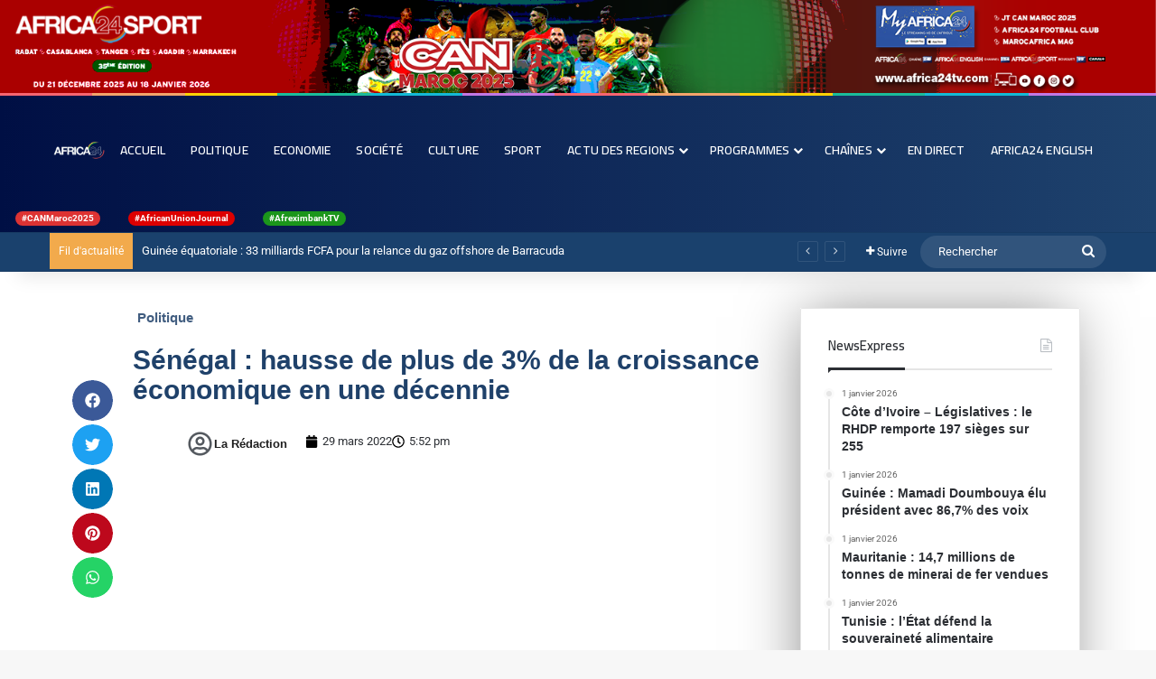

--- FILE ---
content_type: text/html; charset=UTF-8
request_url: https://africa24tv.com/senegal-hausse-de-plus-de-3-de-la-croissance-economique-en-une-decennie
body_size: 40246
content:
<!DOCTYPE html>
<html lang="fr-FR" class="" data-skin="light">
<head>
	<meta charset="UTF-8" />
	<link rel="profile" href="https://gmpg.org/xfn/11" />
	
<meta http-equiv='x-dns-prefetch-control' content='on'>
<link rel='dns-prefetch' href='//cdnjs.cloudflare.com' />
<link rel='dns-prefetch' href='//ajax.googleapis.com' />
<link rel='dns-prefetch' href='//fonts.googleapis.com' />
<link rel='dns-prefetch' href='//fonts.gstatic.com' />
<link rel='dns-prefetch' href='//s.gravatar.com' />
<link rel='dns-prefetch' href='//www.google-analytics.com' />
<link rel='preload' as='script' href='https://ajax.googleapis.com/ajax/libs/webfont/1/webfont.js'>
<meta name='robots' content='index, follow, max-image-preview:large, max-snippet:-1, max-video-preview:-1' />
	<style>img:is([sizes="auto" i], [sizes^="auto," i]) { contain-intrinsic-size: 3000px 1500px }</style>
	
	<!-- This site is optimized with the Yoast SEO plugin v26.6 - https://yoast.com/wordpress/plugins/seo/ -->
	<title>Sénégal : hausse de plus de 3% de la croissance économique en une décennie | Africa24 TV</title>
	<link rel="canonical" href="https://africa24tv.com/senegal-hausse-de-plus-de-3-de-la-croissance-economique-en-une-decennie" />
	<meta property="og:locale" content="fr_FR" />
	<meta property="og:type" content="article" />
	<meta property="og:title" content="Sénégal : hausse de plus de 3% de la croissance économique en une décennie | Africa24 TV" />
	<meta property="og:description" content="Au bout de 10 ans passés au pouvoir au Sénégal, le président Macky Sall affiche un bilan marqué par une croissance économique qui a atteint 5,5% et un renforcement de la protection sociale. Réélu dès le premier tour de l’élection présidentielle de 2019, il continue de bâtir son projet de démocratie, malgré des voix qui s’élèvent contre l’arrestation de certains leaders de l’opposition." />
	<meta property="og:url" content="https://africa24tv.com/senegal-hausse-de-plus-de-3-de-la-croissance-economique-en-une-decennie" />
	<meta property="og:site_name" content="Africa24 TV" />
	<meta property="article:publisher" content="https://www.facebook.com/africa24tv" />
	<meta property="article:published_time" content="2022-03-29T15:52:36+00:00" />
	<meta property="article:modified_time" content="2022-03-29T15:52:40+00:00" />
	<meta property="og:image" content="https://i0.wp.com/africa24tv.com/wp-content/uploads/2022/03/EXSO5H4mXoE.jpg?fit=480%2C360&ssl=1" />
	<meta property="og:image:width" content="480" />
	<meta property="og:image:height" content="360" />
	<meta property="og:image:type" content="image/jpeg" />
	<meta name="author" content="La rédaction" />
	<meta name="twitter:card" content="summary_large_image" />
	<meta name="twitter:creator" content="@AFRICA24TV" />
	<meta name="twitter:site" content="@AFRICA24TV" />
	<meta name="twitter:label1" content="Écrit par" />
	<meta name="twitter:data1" content="La rédaction" />
	<meta name="twitter:label2" content="Durée de lecture estimée" />
	<meta name="twitter:data2" content="2 minutes" />
	<script type="application/ld+json" class="yoast-schema-graph">{"@context":"https://schema.org","@graph":[{"@type":"Article","@id":"https://africa24tv.com/senegal-hausse-de-plus-de-3-de-la-croissance-economique-en-une-decennie#article","isPartOf":{"@id":"https://africa24tv.com/senegal-hausse-de-plus-de-3-de-la-croissance-economique-en-une-decennie"},"author":{"name":"La rédaction","@id":"https://africa24tv.com/#/schema/person/47af6ad92efe3de2646099281a35f130"},"headline":"Sénégal : hausse de plus de 3% de la croissance économique en une décennie","datePublished":"2022-03-29T15:52:36+00:00","dateModified":"2022-03-29T15:52:40+00:00","mainEntityOfPage":{"@id":"https://africa24tv.com/senegal-hausse-de-plus-de-3-de-la-croissance-economique-en-une-decennie"},"wordCount":439,"publisher":{"@id":"https://africa24tv.com/#organization"},"image":{"@id":"https://africa24tv.com/senegal-hausse-de-plus-de-3-de-la-croissance-economique-en-une-decennie#primaryimage"},"thumbnailUrl":"https://i0.wp.com/africa24tv.com/wp-content/uploads/2022/03/EXSO5H4mXoE.jpg?fit=480%2C360&ssl=1","keywords":["hausse de plus de 3% de la croissance économique en une décennie","Sénégal","t Macky Sall"],"articleSection":["Politique"],"inLanguage":"fr-FR"},{"@type":"WebPage","@id":"https://africa24tv.com/senegal-hausse-de-plus-de-3-de-la-croissance-economique-en-une-decennie","url":"https://africa24tv.com/senegal-hausse-de-plus-de-3-de-la-croissance-economique-en-une-decennie","name":"Sénégal : hausse de plus de 3% de la croissance économique en une décennie | Africa24 TV","isPartOf":{"@id":"https://africa24tv.com/#website"},"primaryImageOfPage":{"@id":"https://africa24tv.com/senegal-hausse-de-plus-de-3-de-la-croissance-economique-en-une-decennie#primaryimage"},"image":{"@id":"https://africa24tv.com/senegal-hausse-de-plus-de-3-de-la-croissance-economique-en-une-decennie#primaryimage"},"thumbnailUrl":"https://i0.wp.com/africa24tv.com/wp-content/uploads/2022/03/EXSO5H4mXoE.jpg?fit=480%2C360&ssl=1","datePublished":"2022-03-29T15:52:36+00:00","dateModified":"2022-03-29T15:52:40+00:00","breadcrumb":{"@id":"https://africa24tv.com/senegal-hausse-de-plus-de-3-de-la-croissance-economique-en-une-decennie#breadcrumb"},"inLanguage":"fr-FR","potentialAction":[{"@type":"ReadAction","target":["https://africa24tv.com/senegal-hausse-de-plus-de-3-de-la-croissance-economique-en-une-decennie"]}]},{"@type":"ImageObject","inLanguage":"fr-FR","@id":"https://africa24tv.com/senegal-hausse-de-plus-de-3-de-la-croissance-economique-en-une-decennie#primaryimage","url":"https://i0.wp.com/africa24tv.com/wp-content/uploads/2022/03/EXSO5H4mXoE.jpg?fit=480%2C360&ssl=1","contentUrl":"https://i0.wp.com/africa24tv.com/wp-content/uploads/2022/03/EXSO5H4mXoE.jpg?fit=480%2C360&ssl=1","width":480,"height":360},{"@type":"BreadcrumbList","@id":"https://africa24tv.com/senegal-hausse-de-plus-de-3-de-la-croissance-economique-en-une-decennie#breadcrumb","itemListElement":[{"@type":"ListItem","position":1,"name":"Accueil","item":"https://africa24tv.com/"},{"@type":"ListItem","position":2,"name":"Sénégal : hausse de plus de 3% de la croissance économique en une décennie"}]},{"@type":"WebSite","@id":"https://africa24tv.com/#website","url":"https://africa24tv.com/","name":"Africa24 TV","description":"Africa24, la première chaîne mondiale d&#039;information pour l&#039;Afrique","publisher":{"@id":"https://africa24tv.com/#organization"},"potentialAction":[{"@type":"SearchAction","target":{"@type":"EntryPoint","urlTemplate":"https://africa24tv.com/?s={search_term_string}"},"query-input":{"@type":"PropertyValueSpecification","valueRequired":true,"valueName":"search_term_string"}}],"inLanguage":"fr-FR"},{"@type":"Organization","@id":"https://africa24tv.com/#organization","name":"Africa24","url":"https://africa24tv.com/","logo":{"@type":"ImageObject","inLanguage":"fr-FR","@id":"https://africa24tv.com/#/schema/logo/image/","url":"https://i0.wp.com/africa24tv.com/wp-content/uploads/2022/01/cropped-Logo_Africa_24-1.jpg?fit=200%2C200&ssl=1","contentUrl":"https://i0.wp.com/africa24tv.com/wp-content/uploads/2022/01/cropped-Logo_Africa_24-1.jpg?fit=200%2C200&ssl=1","width":200,"height":200,"caption":"Africa24"},"image":{"@id":"https://africa24tv.com/#/schema/logo/image/"},"sameAs":["https://www.facebook.com/africa24tv","https://x.com/AFRICA24TV"]},{"@type":"Person","@id":"https://africa24tv.com/#/schema/person/47af6ad92efe3de2646099281a35f130","name":"La rédaction","image":{"@type":"ImageObject","inLanguage":"fr-FR","@id":"https://africa24tv.com/#/schema/person/image/","url":"https://secure.gravatar.com/avatar/9d9b078f6ef45a087dd6a5b13c908c64234dd70917bd41bb7883c422f239d7dc?s=96&d=mm&r=g","contentUrl":"https://secure.gravatar.com/avatar/9d9b078f6ef45a087dd6a5b13c908c64234dd70917bd41bb7883c422f239d7dc?s=96&d=mm&r=g","caption":"La rédaction"}}]}</script>
	<!-- / Yoast SEO plugin. -->


<link rel='dns-prefetch' href='//player.vimeo.com' />
<link rel='preconnect' href='//i0.wp.com' />
<link rel="alternate" type="application/rss+xml" title="Africa24 TV &raquo; Flux" href="https://africa24tv.com/feed" />
<link rel="alternate" type="application/rss+xml" title="Africa24 TV &raquo; Flux des commentaires" href="https://africa24tv.com/comments/feed" />
<link rel="alternate" type="text/calendar" title="Africa24 TV &raquo; Flux iCal" href="https://africa24tv.com/events/?ical=1" />
<link rel="alternate" type="application/rss+xml" title="Africa24 TV &raquo; Sénégal : hausse de plus de 3% de la croissance économique en une décennie Flux des commentaires" href="https://africa24tv.com/senegal-hausse-de-plus-de-3-de-la-croissance-economique-en-une-decennie/feed" />

		<style type="text/css">
			:root{				
			--tie-preset-gradient-1: linear-gradient(135deg, rgba(6, 147, 227, 1) 0%, rgb(155, 81, 224) 100%);
			--tie-preset-gradient-2: linear-gradient(135deg, rgb(122, 220, 180) 0%, rgb(0, 208, 130) 100%);
			--tie-preset-gradient-3: linear-gradient(135deg, rgba(252, 185, 0, 1) 0%, rgba(255, 105, 0, 1) 100%);
			--tie-preset-gradient-4: linear-gradient(135deg, rgba(255, 105, 0, 1) 0%, rgb(207, 46, 46) 100%);
			--tie-preset-gradient-5: linear-gradient(135deg, rgb(238, 238, 238) 0%, rgb(169, 184, 195) 100%);
			--tie-preset-gradient-6: linear-gradient(135deg, rgb(74, 234, 220) 0%, rgb(151, 120, 209) 20%, rgb(207, 42, 186) 40%, rgb(238, 44, 130) 60%, rgb(251, 105, 98) 80%, rgb(254, 248, 76) 100%);
			--tie-preset-gradient-7: linear-gradient(135deg, rgb(255, 206, 236) 0%, rgb(152, 150, 240) 100%);
			--tie-preset-gradient-8: linear-gradient(135deg, rgb(254, 205, 165) 0%, rgb(254, 45, 45) 50%, rgb(107, 0, 62) 100%);
			--tie-preset-gradient-9: linear-gradient(135deg, rgb(255, 203, 112) 0%, rgb(199, 81, 192) 50%, rgb(65, 88, 208) 100%);
			--tie-preset-gradient-10: linear-gradient(135deg, rgb(255, 245, 203) 0%, rgb(182, 227, 212) 50%, rgb(51, 167, 181) 100%);
			--tie-preset-gradient-11: linear-gradient(135deg, rgb(202, 248, 128) 0%, rgb(113, 206, 126) 100%);
			--tie-preset-gradient-12: linear-gradient(135deg, rgb(2, 3, 129) 0%, rgb(40, 116, 252) 100%);
			--tie-preset-gradient-13: linear-gradient(135deg, #4D34FA, #ad34fa);
			--tie-preset-gradient-14: linear-gradient(135deg, #0057FF, #31B5FF);
			--tie-preset-gradient-15: linear-gradient(135deg, #FF007A, #FF81BD);
			--tie-preset-gradient-16: linear-gradient(135deg, #14111E, #4B4462);
			--tie-preset-gradient-17: linear-gradient(135deg, #F32758, #FFC581);

			
					--main-nav-background: #FFFFFF;
					--main-nav-secondry-background: rgba(0,0,0,0.03);
					--main-nav-primary-color: #0088ff;
					--main-nav-contrast-primary-color: #FFFFFF;
					--main-nav-text-color: #2c2f34;
					--main-nav-secondry-text-color: rgba(0,0,0,0.5);
					--main-nav-main-border-color: rgba(0,0,0,0.1);
					--main-nav-secondry-border-color: rgba(0,0,0,0.08);
				
			}
		</style>
	<meta name="viewport" content="width=device-width, initial-scale=1.0" /><script type="text/javascript">
/* <![CDATA[ */
window._wpemojiSettings = {"baseUrl":"https:\/\/s.w.org\/images\/core\/emoji\/16.0.1\/72x72\/","ext":".png","svgUrl":"https:\/\/s.w.org\/images\/core\/emoji\/16.0.1\/svg\/","svgExt":".svg","source":{"concatemoji":"https:\/\/africa24tv.com\/wp-includes\/js\/wp-emoji-release.min.js?ver=6.8.3"}};
/*! This file is auto-generated */
!function(s,n){var o,i,e;function c(e){try{var t={supportTests:e,timestamp:(new Date).valueOf()};sessionStorage.setItem(o,JSON.stringify(t))}catch(e){}}function p(e,t,n){e.clearRect(0,0,e.canvas.width,e.canvas.height),e.fillText(t,0,0);var t=new Uint32Array(e.getImageData(0,0,e.canvas.width,e.canvas.height).data),a=(e.clearRect(0,0,e.canvas.width,e.canvas.height),e.fillText(n,0,0),new Uint32Array(e.getImageData(0,0,e.canvas.width,e.canvas.height).data));return t.every(function(e,t){return e===a[t]})}function u(e,t){e.clearRect(0,0,e.canvas.width,e.canvas.height),e.fillText(t,0,0);for(var n=e.getImageData(16,16,1,1),a=0;a<n.data.length;a++)if(0!==n.data[a])return!1;return!0}function f(e,t,n,a){switch(t){case"flag":return n(e,"\ud83c\udff3\ufe0f\u200d\u26a7\ufe0f","\ud83c\udff3\ufe0f\u200b\u26a7\ufe0f")?!1:!n(e,"\ud83c\udde8\ud83c\uddf6","\ud83c\udde8\u200b\ud83c\uddf6")&&!n(e,"\ud83c\udff4\udb40\udc67\udb40\udc62\udb40\udc65\udb40\udc6e\udb40\udc67\udb40\udc7f","\ud83c\udff4\u200b\udb40\udc67\u200b\udb40\udc62\u200b\udb40\udc65\u200b\udb40\udc6e\u200b\udb40\udc67\u200b\udb40\udc7f");case"emoji":return!a(e,"\ud83e\udedf")}return!1}function g(e,t,n,a){var r="undefined"!=typeof WorkerGlobalScope&&self instanceof WorkerGlobalScope?new OffscreenCanvas(300,150):s.createElement("canvas"),o=r.getContext("2d",{willReadFrequently:!0}),i=(o.textBaseline="top",o.font="600 32px Arial",{});return e.forEach(function(e){i[e]=t(o,e,n,a)}),i}function t(e){var t=s.createElement("script");t.src=e,t.defer=!0,s.head.appendChild(t)}"undefined"!=typeof Promise&&(o="wpEmojiSettingsSupports",i=["flag","emoji"],n.supports={everything:!0,everythingExceptFlag:!0},e=new Promise(function(e){s.addEventListener("DOMContentLoaded",e,{once:!0})}),new Promise(function(t){var n=function(){try{var e=JSON.parse(sessionStorage.getItem(o));if("object"==typeof e&&"number"==typeof e.timestamp&&(new Date).valueOf()<e.timestamp+604800&&"object"==typeof e.supportTests)return e.supportTests}catch(e){}return null}();if(!n){if("undefined"!=typeof Worker&&"undefined"!=typeof OffscreenCanvas&&"undefined"!=typeof URL&&URL.createObjectURL&&"undefined"!=typeof Blob)try{var e="postMessage("+g.toString()+"("+[JSON.stringify(i),f.toString(),p.toString(),u.toString()].join(",")+"));",a=new Blob([e],{type:"text/javascript"}),r=new Worker(URL.createObjectURL(a),{name:"wpTestEmojiSupports"});return void(r.onmessage=function(e){c(n=e.data),r.terminate(),t(n)})}catch(e){}c(n=g(i,f,p,u))}t(n)}).then(function(e){for(var t in e)n.supports[t]=e[t],n.supports.everything=n.supports.everything&&n.supports[t],"flag"!==t&&(n.supports.everythingExceptFlag=n.supports.everythingExceptFlag&&n.supports[t]);n.supports.everythingExceptFlag=n.supports.everythingExceptFlag&&!n.supports.flag,n.DOMReady=!1,n.readyCallback=function(){n.DOMReady=!0}}).then(function(){return e}).then(function(){var e;n.supports.everything||(n.readyCallback(),(e=n.source||{}).concatemoji?t(e.concatemoji):e.wpemoji&&e.twemoji&&(t(e.twemoji),t(e.wpemoji)))}))}((window,document),window._wpemojiSettings);
/* ]]> */
</script>
<link rel='stylesheet' id='hfe-widgets-style-css' href='https://africa24tv.com/wp-content/plugins/header-footer-elementor/inc/widgets-css/frontend.css?ver=2.7.1' type='text/css' media='all' />
<link rel='stylesheet' id='vimeo-for-wordpress-public-css' href='https://africa24tv.com/wp-content/plugins/vimeo/build/style-index.css?ver=1.2.2' type='text/css' media='all' />
<style id='wp-emoji-styles-inline-css' type='text/css'>

	img.wp-smiley, img.emoji {
		display: inline !important;
		border: none !important;
		box-shadow: none !important;
		height: 1em !important;
		width: 1em !important;
		margin: 0 0.07em !important;
		vertical-align: -0.1em !important;
		background: none !important;
		padding: 0 !important;
	}
</style>
<link rel='stylesheet' id='wp-block-library-css' href='https://africa24tv.com/wp-includes/css/dist/block-library/style.min.css?ver=6.8.3' type='text/css' media='all' />
<style id='wp-block-library-theme-inline-css' type='text/css'>
.wp-block-audio :where(figcaption){color:#555;font-size:13px;text-align:center}.is-dark-theme .wp-block-audio :where(figcaption){color:#ffffffa6}.wp-block-audio{margin:0 0 1em}.wp-block-code{border:1px solid #ccc;border-radius:4px;font-family:Menlo,Consolas,monaco,monospace;padding:.8em 1em}.wp-block-embed :where(figcaption){color:#555;font-size:13px;text-align:center}.is-dark-theme .wp-block-embed :where(figcaption){color:#ffffffa6}.wp-block-embed{margin:0 0 1em}.blocks-gallery-caption{color:#555;font-size:13px;text-align:center}.is-dark-theme .blocks-gallery-caption{color:#ffffffa6}:root :where(.wp-block-image figcaption){color:#555;font-size:13px;text-align:center}.is-dark-theme :root :where(.wp-block-image figcaption){color:#ffffffa6}.wp-block-image{margin:0 0 1em}.wp-block-pullquote{border-bottom:4px solid;border-top:4px solid;color:currentColor;margin-bottom:1.75em}.wp-block-pullquote cite,.wp-block-pullquote footer,.wp-block-pullquote__citation{color:currentColor;font-size:.8125em;font-style:normal;text-transform:uppercase}.wp-block-quote{border-left:.25em solid;margin:0 0 1.75em;padding-left:1em}.wp-block-quote cite,.wp-block-quote footer{color:currentColor;font-size:.8125em;font-style:normal;position:relative}.wp-block-quote:where(.has-text-align-right){border-left:none;border-right:.25em solid;padding-left:0;padding-right:1em}.wp-block-quote:where(.has-text-align-center){border:none;padding-left:0}.wp-block-quote.is-large,.wp-block-quote.is-style-large,.wp-block-quote:where(.is-style-plain){border:none}.wp-block-search .wp-block-search__label{font-weight:700}.wp-block-search__button{border:1px solid #ccc;padding:.375em .625em}:where(.wp-block-group.has-background){padding:1.25em 2.375em}.wp-block-separator.has-css-opacity{opacity:.4}.wp-block-separator{border:none;border-bottom:2px solid;margin-left:auto;margin-right:auto}.wp-block-separator.has-alpha-channel-opacity{opacity:1}.wp-block-separator:not(.is-style-wide):not(.is-style-dots){width:100px}.wp-block-separator.has-background:not(.is-style-dots){border-bottom:none;height:1px}.wp-block-separator.has-background:not(.is-style-wide):not(.is-style-dots){height:2px}.wp-block-table{margin:0 0 1em}.wp-block-table td,.wp-block-table th{word-break:normal}.wp-block-table :where(figcaption){color:#555;font-size:13px;text-align:center}.is-dark-theme .wp-block-table :where(figcaption){color:#ffffffa6}.wp-block-video :where(figcaption){color:#555;font-size:13px;text-align:center}.is-dark-theme .wp-block-video :where(figcaption){color:#ffffffa6}.wp-block-video{margin:0 0 1em}:root :where(.wp-block-template-part.has-background){margin-bottom:0;margin-top:0;padding:1.25em 2.375em}
</style>
<style id='classic-theme-styles-inline-css' type='text/css'>
/*! This file is auto-generated */
.wp-block-button__link{color:#fff;background-color:#32373c;border-radius:9999px;box-shadow:none;text-decoration:none;padding:calc(.667em + 2px) calc(1.333em + 2px);font-size:1.125em}.wp-block-file__button{background:#32373c;color:#fff;text-decoration:none}
</style>
<link rel='stylesheet' id='liveblog24_live_blogging_tool-cgb-style-css-css' href='https://africa24tv.com/wp-content/plugins/24liveblog/dist/blocks.style.build.css' type='text/css' media='all' />
<link rel='stylesheet' id='wp-components-css' href='https://africa24tv.com/wp-includes/css/dist/components/style.min.css?ver=6.8.3' type='text/css' media='all' />
<link rel='stylesheet' id='wp-preferences-css' href='https://africa24tv.com/wp-includes/css/dist/preferences/style.min.css?ver=6.8.3' type='text/css' media='all' />
<link rel='stylesheet' id='wp-block-editor-css' href='https://africa24tv.com/wp-includes/css/dist/block-editor/style.min.css?ver=6.8.3' type='text/css' media='all' />
<link rel='stylesheet' id='popup-maker-block-library-style-css' href='https://africa24tv.com/wp-content/plugins/popup-maker/dist/packages/block-library-style.css?ver=dbea705cfafe089d65f1' type='text/css' media='all' />
<style id='feedzy-rss-feeds-loop-style-inline-css' type='text/css'>
.wp-block-feedzy-rss-feeds-loop{display:grid;gap:24px;grid-template-columns:repeat(1,1fr)}@media(min-width:782px){.wp-block-feedzy-rss-feeds-loop.feedzy-loop-columns-2,.wp-block-feedzy-rss-feeds-loop.feedzy-loop-columns-3,.wp-block-feedzy-rss-feeds-loop.feedzy-loop-columns-4,.wp-block-feedzy-rss-feeds-loop.feedzy-loop-columns-5{grid-template-columns:repeat(2,1fr)}}@media(min-width:960px){.wp-block-feedzy-rss-feeds-loop.feedzy-loop-columns-2{grid-template-columns:repeat(2,1fr)}.wp-block-feedzy-rss-feeds-loop.feedzy-loop-columns-3{grid-template-columns:repeat(3,1fr)}.wp-block-feedzy-rss-feeds-loop.feedzy-loop-columns-4{grid-template-columns:repeat(4,1fr)}.wp-block-feedzy-rss-feeds-loop.feedzy-loop-columns-5{grid-template-columns:repeat(5,1fr)}}.wp-block-feedzy-rss-feeds-loop .wp-block-image.is-style-rounded img{border-radius:9999px}.wp-block-feedzy-rss-feeds-loop .wp-block-image:has(:is(img:not([src]),img[src=""])){display:none}

</style>
<style id='global-styles-inline-css' type='text/css'>
:root{--wp--preset--aspect-ratio--square: 1;--wp--preset--aspect-ratio--4-3: 4/3;--wp--preset--aspect-ratio--3-4: 3/4;--wp--preset--aspect-ratio--3-2: 3/2;--wp--preset--aspect-ratio--2-3: 2/3;--wp--preset--aspect-ratio--16-9: 16/9;--wp--preset--aspect-ratio--9-16: 9/16;--wp--preset--color--black: #000000;--wp--preset--color--cyan-bluish-gray: #abb8c3;--wp--preset--color--white: #ffffff;--wp--preset--color--pale-pink: #f78da7;--wp--preset--color--vivid-red: #cf2e2e;--wp--preset--color--luminous-vivid-orange: #ff6900;--wp--preset--color--luminous-vivid-amber: #fcb900;--wp--preset--color--light-green-cyan: #7bdcb5;--wp--preset--color--vivid-green-cyan: #00d084;--wp--preset--color--pale-cyan-blue: #8ed1fc;--wp--preset--color--vivid-cyan-blue: #0693e3;--wp--preset--color--vivid-purple: #9b51e0;--wp--preset--color--global-color: #000f44;--wp--preset--gradient--vivid-cyan-blue-to-vivid-purple: linear-gradient(135deg,rgba(6,147,227,1) 0%,rgb(155,81,224) 100%);--wp--preset--gradient--light-green-cyan-to-vivid-green-cyan: linear-gradient(135deg,rgb(122,220,180) 0%,rgb(0,208,130) 100%);--wp--preset--gradient--luminous-vivid-amber-to-luminous-vivid-orange: linear-gradient(135deg,rgba(252,185,0,1) 0%,rgba(255,105,0,1) 100%);--wp--preset--gradient--luminous-vivid-orange-to-vivid-red: linear-gradient(135deg,rgba(255,105,0,1) 0%,rgb(207,46,46) 100%);--wp--preset--gradient--very-light-gray-to-cyan-bluish-gray: linear-gradient(135deg,rgb(238,238,238) 0%,rgb(169,184,195) 100%);--wp--preset--gradient--cool-to-warm-spectrum: linear-gradient(135deg,rgb(74,234,220) 0%,rgb(151,120,209) 20%,rgb(207,42,186) 40%,rgb(238,44,130) 60%,rgb(251,105,98) 80%,rgb(254,248,76) 100%);--wp--preset--gradient--blush-light-purple: linear-gradient(135deg,rgb(255,206,236) 0%,rgb(152,150,240) 100%);--wp--preset--gradient--blush-bordeaux: linear-gradient(135deg,rgb(254,205,165) 0%,rgb(254,45,45) 50%,rgb(107,0,62) 100%);--wp--preset--gradient--luminous-dusk: linear-gradient(135deg,rgb(255,203,112) 0%,rgb(199,81,192) 50%,rgb(65,88,208) 100%);--wp--preset--gradient--pale-ocean: linear-gradient(135deg,rgb(255,245,203) 0%,rgb(182,227,212) 50%,rgb(51,167,181) 100%);--wp--preset--gradient--electric-grass: linear-gradient(135deg,rgb(202,248,128) 0%,rgb(113,206,126) 100%);--wp--preset--gradient--midnight: linear-gradient(135deg,rgb(2,3,129) 0%,rgb(40,116,252) 100%);--wp--preset--font-size--small: 13px;--wp--preset--font-size--medium: 20px;--wp--preset--font-size--large: 36px;--wp--preset--font-size--x-large: 42px;--wp--preset--spacing--20: 0.44rem;--wp--preset--spacing--30: 0.67rem;--wp--preset--spacing--40: 1rem;--wp--preset--spacing--50: 1.5rem;--wp--preset--spacing--60: 2.25rem;--wp--preset--spacing--70: 3.38rem;--wp--preset--spacing--80: 5.06rem;--wp--preset--shadow--natural: 6px 6px 9px rgba(0, 0, 0, 0.2);--wp--preset--shadow--deep: 12px 12px 50px rgba(0, 0, 0, 0.4);--wp--preset--shadow--sharp: 6px 6px 0px rgba(0, 0, 0, 0.2);--wp--preset--shadow--outlined: 6px 6px 0px -3px rgba(255, 255, 255, 1), 6px 6px rgba(0, 0, 0, 1);--wp--preset--shadow--crisp: 6px 6px 0px rgba(0, 0, 0, 1);}:where(.is-layout-flex){gap: 0.5em;}:where(.is-layout-grid){gap: 0.5em;}body .is-layout-flex{display: flex;}.is-layout-flex{flex-wrap: wrap;align-items: center;}.is-layout-flex > :is(*, div){margin: 0;}body .is-layout-grid{display: grid;}.is-layout-grid > :is(*, div){margin: 0;}:where(.wp-block-columns.is-layout-flex){gap: 2em;}:where(.wp-block-columns.is-layout-grid){gap: 2em;}:where(.wp-block-post-template.is-layout-flex){gap: 1.25em;}:where(.wp-block-post-template.is-layout-grid){gap: 1.25em;}.has-black-color{color: var(--wp--preset--color--black) !important;}.has-cyan-bluish-gray-color{color: var(--wp--preset--color--cyan-bluish-gray) !important;}.has-white-color{color: var(--wp--preset--color--white) !important;}.has-pale-pink-color{color: var(--wp--preset--color--pale-pink) !important;}.has-vivid-red-color{color: var(--wp--preset--color--vivid-red) !important;}.has-luminous-vivid-orange-color{color: var(--wp--preset--color--luminous-vivid-orange) !important;}.has-luminous-vivid-amber-color{color: var(--wp--preset--color--luminous-vivid-amber) !important;}.has-light-green-cyan-color{color: var(--wp--preset--color--light-green-cyan) !important;}.has-vivid-green-cyan-color{color: var(--wp--preset--color--vivid-green-cyan) !important;}.has-pale-cyan-blue-color{color: var(--wp--preset--color--pale-cyan-blue) !important;}.has-vivid-cyan-blue-color{color: var(--wp--preset--color--vivid-cyan-blue) !important;}.has-vivid-purple-color{color: var(--wp--preset--color--vivid-purple) !important;}.has-black-background-color{background-color: var(--wp--preset--color--black) !important;}.has-cyan-bluish-gray-background-color{background-color: var(--wp--preset--color--cyan-bluish-gray) !important;}.has-white-background-color{background-color: var(--wp--preset--color--white) !important;}.has-pale-pink-background-color{background-color: var(--wp--preset--color--pale-pink) !important;}.has-vivid-red-background-color{background-color: var(--wp--preset--color--vivid-red) !important;}.has-luminous-vivid-orange-background-color{background-color: var(--wp--preset--color--luminous-vivid-orange) !important;}.has-luminous-vivid-amber-background-color{background-color: var(--wp--preset--color--luminous-vivid-amber) !important;}.has-light-green-cyan-background-color{background-color: var(--wp--preset--color--light-green-cyan) !important;}.has-vivid-green-cyan-background-color{background-color: var(--wp--preset--color--vivid-green-cyan) !important;}.has-pale-cyan-blue-background-color{background-color: var(--wp--preset--color--pale-cyan-blue) !important;}.has-vivid-cyan-blue-background-color{background-color: var(--wp--preset--color--vivid-cyan-blue) !important;}.has-vivid-purple-background-color{background-color: var(--wp--preset--color--vivid-purple) !important;}.has-black-border-color{border-color: var(--wp--preset--color--black) !important;}.has-cyan-bluish-gray-border-color{border-color: var(--wp--preset--color--cyan-bluish-gray) !important;}.has-white-border-color{border-color: var(--wp--preset--color--white) !important;}.has-pale-pink-border-color{border-color: var(--wp--preset--color--pale-pink) !important;}.has-vivid-red-border-color{border-color: var(--wp--preset--color--vivid-red) !important;}.has-luminous-vivid-orange-border-color{border-color: var(--wp--preset--color--luminous-vivid-orange) !important;}.has-luminous-vivid-amber-border-color{border-color: var(--wp--preset--color--luminous-vivid-amber) !important;}.has-light-green-cyan-border-color{border-color: var(--wp--preset--color--light-green-cyan) !important;}.has-vivid-green-cyan-border-color{border-color: var(--wp--preset--color--vivid-green-cyan) !important;}.has-pale-cyan-blue-border-color{border-color: var(--wp--preset--color--pale-cyan-blue) !important;}.has-vivid-cyan-blue-border-color{border-color: var(--wp--preset--color--vivid-cyan-blue) !important;}.has-vivid-purple-border-color{border-color: var(--wp--preset--color--vivid-purple) !important;}.has-vivid-cyan-blue-to-vivid-purple-gradient-background{background: var(--wp--preset--gradient--vivid-cyan-blue-to-vivid-purple) !important;}.has-light-green-cyan-to-vivid-green-cyan-gradient-background{background: var(--wp--preset--gradient--light-green-cyan-to-vivid-green-cyan) !important;}.has-luminous-vivid-amber-to-luminous-vivid-orange-gradient-background{background: var(--wp--preset--gradient--luminous-vivid-amber-to-luminous-vivid-orange) !important;}.has-luminous-vivid-orange-to-vivid-red-gradient-background{background: var(--wp--preset--gradient--luminous-vivid-orange-to-vivid-red) !important;}.has-very-light-gray-to-cyan-bluish-gray-gradient-background{background: var(--wp--preset--gradient--very-light-gray-to-cyan-bluish-gray) !important;}.has-cool-to-warm-spectrum-gradient-background{background: var(--wp--preset--gradient--cool-to-warm-spectrum) !important;}.has-blush-light-purple-gradient-background{background: var(--wp--preset--gradient--blush-light-purple) !important;}.has-blush-bordeaux-gradient-background{background: var(--wp--preset--gradient--blush-bordeaux) !important;}.has-luminous-dusk-gradient-background{background: var(--wp--preset--gradient--luminous-dusk) !important;}.has-pale-ocean-gradient-background{background: var(--wp--preset--gradient--pale-ocean) !important;}.has-electric-grass-gradient-background{background: var(--wp--preset--gradient--electric-grass) !important;}.has-midnight-gradient-background{background: var(--wp--preset--gradient--midnight) !important;}.has-small-font-size{font-size: var(--wp--preset--font-size--small) !important;}.has-medium-font-size{font-size: var(--wp--preset--font-size--medium) !important;}.has-large-font-size{font-size: var(--wp--preset--font-size--large) !important;}.has-x-large-font-size{font-size: var(--wp--preset--font-size--x-large) !important;}
:where(.wp-block-post-template.is-layout-flex){gap: 1.25em;}:where(.wp-block-post-template.is-layout-grid){gap: 1.25em;}
:where(.wp-block-columns.is-layout-flex){gap: 2em;}:where(.wp-block-columns.is-layout-grid){gap: 2em;}
:root :where(.wp-block-pullquote){font-size: 1.5em;line-height: 1.6;}
</style>
<link rel='stylesheet' id='wpsm_ac-font-awesome-front-css' href='https://africa24tv.com/wp-content/plugins/responsive-accordion-and-collapse/css/font-awesome/css/font-awesome.min.css?ver=6.8.3' type='text/css' media='all' />
<link rel='stylesheet' id='wpsm_ac_bootstrap-front-css' href='https://africa24tv.com/wp-content/plugins/responsive-accordion-and-collapse/css/bootstrap-front.css?ver=6.8.3' type='text/css' media='all' />
<link rel='stylesheet' id='wmvp-style-videos-list-css' href='https://africa24tv.com/wp-content/plugins/wm-video-playlists/assets/css/style.css?ver=1.0.2' type='text/css' media='all' />
<link rel='stylesheet' id='tribe-events-v2-single-skeleton-css' href='https://africa24tv.com/wp-content/plugins/the-events-calendar/build/css/tribe-events-single-skeleton.css?ver=6.15.13' type='text/css' media='all' />
<link rel='stylesheet' id='tribe-events-v2-single-skeleton-full-css' href='https://africa24tv.com/wp-content/plugins/the-events-calendar/build/css/tribe-events-single-full.css?ver=6.15.13' type='text/css' media='all' />
<link rel='stylesheet' id='tec-events-elementor-widgets-base-styles-css' href='https://africa24tv.com/wp-content/plugins/the-events-calendar/build/css/integrations/plugins/elementor/widgets/widget-base.css?ver=6.15.13' type='text/css' media='all' />
<link rel='stylesheet' id='mc4wp-form-themes-css' href='https://africa24tv.com/wp-content/plugins/mailchimp-for-wp/assets/css/form-themes.css?ver=4.10.9' type='text/css' media='all' />
<link rel='stylesheet' id='cmplz-general-css' href='https://africa24tv.com/wp-content/plugins/complianz-gdpr/assets/css/cookieblocker.min.css?ver=1766284085' type='text/css' media='all' />
<link rel='stylesheet' id='hfe-style-css' href='https://africa24tv.com/wp-content/plugins/header-footer-elementor/assets/css/header-footer-elementor.css?ver=2.7.1' type='text/css' media='all' />
<link rel='stylesheet' id='elementor-frontend-css' href='https://africa24tv.com/wp-content/plugins/elementor/assets/css/frontend.min.css?ver=3.32.4' type='text/css' media='all' />
<link rel='stylesheet' id='feedzy-rss-feeds-elementor-css' href='https://africa24tv.com/wp-content/plugins/feedzy-rss-feeds/css/feedzy-rss-feeds.css?ver=1' type='text/css' media='all' />
<link rel='stylesheet' id='elementor-post-1022-css' href='https://africa24tv.com/wp-content/uploads/elementor/css/post-1022.css?ver=1767187464' type='text/css' media='all' />
<link rel='stylesheet' id='wb-slick-library-css' href='https://africa24tv.com/wp-content/plugins/post-carousel-slider-for-elementor//assets/vendors/slick/slick.css?ver=1.0.0' type='text/css' media='all' />
<link rel='stylesheet' id='wb-slick-theme-css' href='https://africa24tv.com/wp-content/plugins/post-carousel-slider-for-elementor//assets/vendors/slick/slick-theme.css?ver=1.0.0' type='text/css' media='all' />
<link rel='stylesheet' id='wb-ps-style-css' href='https://africa24tv.com/wp-content/plugins/post-carousel-slider-for-elementor//assets/css/style.css?ver=1.0.0' type='text/css' media='all' />
<link rel='stylesheet' id='post-grid-elementor-addon-main-css' href='https://africa24tv.com/wp-content/plugins/post-grid-elementor-addon/assets/css/main.css?ver=6.8.3' type='text/css' media='all' />
<link rel='stylesheet' id='widget-image-css' href='https://africa24tv.com/wp-content/plugins/elementor/assets/css/widget-image.min.css?ver=3.32.4' type='text/css' media='all' />
<link rel='stylesheet' id='widget-heading-css' href='https://africa24tv.com/wp-content/plugins/elementor/assets/css/widget-heading.min.css?ver=3.32.4' type='text/css' media='all' />
<link rel='stylesheet' id='widget-spacer-css' href='https://africa24tv.com/wp-content/plugins/elementor/assets/css/widget-spacer.min.css?ver=3.32.4' type='text/css' media='all' />
<link rel='stylesheet' id='e-animation-fadeInRight-css' href='https://africa24tv.com/wp-content/plugins/elementor/assets/lib/animations/styles/fadeInRight.min.css?ver=3.32.4' type='text/css' media='all' />
<link rel='stylesheet' id='e-popup-css' href='https://africa24tv.com/wp-content/plugins/elementor-pro/assets/css/conditionals/popup.min.css?ver=3.32.2' type='text/css' media='all' />
<link rel='stylesheet' id='widget-share-buttons-css' href='https://africa24tv.com/wp-content/plugins/elementor-pro/assets/css/widget-share-buttons.min.css?ver=3.32.2' type='text/css' media='all' />
<link rel='stylesheet' id='e-apple-webkit-css' href='https://africa24tv.com/wp-content/plugins/elementor/assets/css/conditionals/apple-webkit.min.css?ver=3.32.4' type='text/css' media='all' />
<link rel='stylesheet' id='widget-post-info-css' href='https://africa24tv.com/wp-content/plugins/elementor-pro/assets/css/widget-post-info.min.css?ver=3.32.2' type='text/css' media='all' />
<link rel='stylesheet' id='widget-icon-list-css' href='https://africa24tv.com/wp-content/plugins/elementor/assets/css/widget-icon-list.min.css?ver=3.32.4' type='text/css' media='all' />
<link rel='stylesheet' id='swiper-css' href='https://africa24tv.com/wp-content/plugins/elementor/assets/lib/swiper/v8/css/swiper.min.css?ver=8.4.5' type='text/css' media='all' />
<link rel='stylesheet' id='e-swiper-css' href='https://africa24tv.com/wp-content/plugins/elementor/assets/css/conditionals/e-swiper.min.css?ver=3.32.4' type='text/css' media='all' />
<link rel='stylesheet' id='elementor-post-11677-css' href='https://africa24tv.com/wp-content/uploads/elementor/css/post-11677.css?ver=1767187464' type='text/css' media='all' />
<link rel='stylesheet' id='elementor-post-6876-css' href='https://africa24tv.com/wp-content/uploads/elementor/css/post-6876.css?ver=1767187466' type='text/css' media='all' />
<link rel='stylesheet' id='tablepress-default-css' href='https://africa24tv.com/wp-content/tablepress-combined.min.css?ver=18' type='text/css' media='all' />
<link rel='stylesheet' id='hfe-elementor-icons-css' href='https://africa24tv.com/wp-content/plugins/elementor/assets/lib/eicons/css/elementor-icons.min.css?ver=5.34.0' type='text/css' media='all' />
<link rel='stylesheet' id='hfe-icons-list-css' href='https://africa24tv.com/wp-content/plugins/elementor/assets/css/widget-icon-list.min.css?ver=3.24.3' type='text/css' media='all' />
<link rel='stylesheet' id='hfe-social-icons-css' href='https://africa24tv.com/wp-content/plugins/elementor/assets/css/widget-social-icons.min.css?ver=3.24.0' type='text/css' media='all' />
<link rel='stylesheet' id='hfe-social-share-icons-brands-css' href='https://africa24tv.com/wp-content/plugins/elementor/assets/lib/font-awesome/css/brands.css?ver=5.15.3' type='text/css' media='all' />
<link rel='stylesheet' id='hfe-social-share-icons-fontawesome-css' href='https://africa24tv.com/wp-content/plugins/elementor/assets/lib/font-awesome/css/fontawesome.css?ver=5.15.3' type='text/css' media='all' />
<link rel='stylesheet' id='hfe-nav-menu-icons-css' href='https://africa24tv.com/wp-content/plugins/elementor/assets/lib/font-awesome/css/solid.css?ver=5.15.3' type='text/css' media='all' />
<link rel='stylesheet' id='hfe-widget-blockquote-css' href='https://africa24tv.com/wp-content/plugins/elementor-pro/assets/css/widget-blockquote.min.css?ver=3.25.0' type='text/css' media='all' />
<link rel='stylesheet' id='hfe-mega-menu-css' href='https://africa24tv.com/wp-content/plugins/elementor-pro/assets/css/widget-mega-menu.min.css?ver=3.26.2' type='text/css' media='all' />
<link rel='stylesheet' id='hfe-nav-menu-widget-css' href='https://africa24tv.com/wp-content/plugins/elementor-pro/assets/css/widget-nav-menu.min.css?ver=3.26.0' type='text/css' media='all' />
<link rel='stylesheet' id='tie-css-base-css' href='https://africa24tv.com/wp-content/themes/jannah/assets/css/base.min.css?ver=7.6.0' type='text/css' media='all' />
<link rel='stylesheet' id='tie-css-styles-css' href='https://africa24tv.com/wp-content/themes/jannah/assets/css/style.min.css?ver=7.6.0' type='text/css' media='all' />
<link rel='stylesheet' id='tie-css-widgets-css' href='https://africa24tv.com/wp-content/themes/jannah/assets/css/widgets.min.css?ver=7.6.0' type='text/css' media='all' />
<link rel='stylesheet' id='tie-css-helpers-css' href='https://africa24tv.com/wp-content/themes/jannah/assets/css/helpers.min.css?ver=7.6.0' type='text/css' media='all' />
<link rel='stylesheet' id='tie-fontawesome5-css' href='https://africa24tv.com/wp-content/themes/jannah/assets/css/fontawesome.css?ver=7.6.0' type='text/css' media='all' />
<link rel='stylesheet' id='tie-css-ilightbox-css' href='https://africa24tv.com/wp-content/themes/jannah/assets/ilightbox/dark-skin/skin.css?ver=7.6.0' type='text/css' media='all' />
<link rel='stylesheet' id='tie-css-shortcodes-css' href='https://africa24tv.com/wp-content/themes/jannah/assets/css/plugins/shortcodes.min.css?ver=7.6.0' type='text/css' media='all' />
<link rel='stylesheet' id='tie-css-single-css' href='https://africa24tv.com/wp-content/themes/jannah/assets/css/single.min.css?ver=7.6.0' type='text/css' media='all' />
<link rel='stylesheet' id='tie-css-print-css' href='https://africa24tv.com/wp-content/themes/jannah/assets/css/print.css?ver=7.6.0' type='text/css' media='print' />
<link rel='stylesheet' id='taqyeem-styles-css' href='https://africa24tv.com/wp-content/themes/jannah/assets/css/plugins/taqyeem.min.css?ver=7.6.0' type='text/css' media='all' />
<link rel='stylesheet' id='tie-theme-child-css-css' href='https://africa24tv.com/wp-content/themes/jannah-child/style.css?ver=6.8.3' type='text/css' media='all' />
<style id='tie-theme-child-css-inline-css' type='text/css'>
.wf-active .logo-text,.wf-active h1,.wf-active h2,.wf-active h3,.wf-active h4,.wf-active h5,.wf-active h6,.wf-active .the-subtitle{font-family: 'Cairo';}.wf-active #main-nav .main-menu > ul > li > a{font-family: 'Cairo';}#main-nav .main-menu > ul > li > a{font-size: 14px;font-weight: 600;letter-spacing: 0.1px;text-transform: uppercase;}#main-nav{line-height: 1.5em}#the-post .entry-content,#the-post .entry-content p{font-size: 17px;font-weight: 100;line-height: 1.5;}.background-overlay {background-attachment: fixed;background-image: url(https://africa24tv.com/wp-content/themes/jannah/assets/images/bg-dots.png);background-color: rgba(0,0,0,0.7);}:root:root{--brand-color: #000f44;--dark-brand-color: #000012;--bright-color: #FFFFFF;--base-color: #2c2f34;}#footer-widgets-container{border-top: 8px solid #000f44;-webkit-box-shadow: 0 -5px 0 rgba(0,0,0,0.07); -moz-box-shadow: 0 -8px 0 rgba(0,0,0,0.07); box-shadow: 0 -8px 0 rgba(0,0,0,0.07);}#reading-position-indicator{box-shadow: 0 0 10px rgba( 0,15,68,0.7);}:root:root{--brand-color: #000f44;--dark-brand-color: #000012;--bright-color: #FFFFFF;--base-color: #2c2f34;}#footer-widgets-container{border-top: 8px solid #000f44;-webkit-box-shadow: 0 -5px 0 rgba(0,0,0,0.07); -moz-box-shadow: 0 -8px 0 rgba(0,0,0,0.07); box-shadow: 0 -8px 0 rgba(0,0,0,0.07);}#reading-position-indicator{box-shadow: 0 0 10px rgba( 0,15,68,0.7);}#header-notification-bar{background: var( --tie-preset-gradient-13 );}#header-notification-bar{--tie-buttons-color: #FFFFFF;--tie-buttons-border-color: #FFFFFF;--tie-buttons-hover-color: #e1e1e1;--tie-buttons-hover-text: #000000;}#header-notification-bar{--tie-buttons-text: #000000;}#top-nav,#top-nav .sub-menu,#top-nav .comp-sub-menu,#top-nav .ticker-content,#top-nav .ticker-swipe,.top-nav-boxed #top-nav .topbar-wrapper,.top-nav-dark .top-menu ul,#autocomplete-suggestions.search-in-top-nav{background-color : #1a416d;}#top-nav *,#autocomplete-suggestions.search-in-top-nav{border-color: rgba( #FFFFFF,0.08);}#top-nav .icon-basecloud-bg:after{color: #1a416d;}#top-nav a:not(:hover),#top-nav input,#top-nav #search-submit,#top-nav .fa-spinner,#top-nav .dropdown-social-icons li a span,#top-nav .components > li .social-link:not(:hover) span,#autocomplete-suggestions.search-in-top-nav a{color: #ffffff;}#top-nav input::-moz-placeholder{color: #ffffff;}#top-nav input:-moz-placeholder{color: #ffffff;}#top-nav input:-ms-input-placeholder{color: #ffffff;}#top-nav input::-webkit-input-placeholder{color: #ffffff;}#top-nav,.search-in-top-nav{--tie-buttons-color: #000f44;--tie-buttons-border-color: #000f44;--tie-buttons-text: #FFFFFF;--tie-buttons-hover-color: #000026;}#top-nav a:hover,#top-nav .menu li:hover > a,#top-nav .menu > .tie-current-menu > a,#top-nav .components > li:hover > a,#top-nav .components #search-submit:hover,#autocomplete-suggestions.search-in-top-nav .post-title a:hover{color: #000f44;}#top-nav,#top-nav .comp-sub-menu,#top-nav .tie-weather-widget{color: #ffffff;}#autocomplete-suggestions.search-in-top-nav .post-meta,#autocomplete-suggestions.search-in-top-nav .post-meta a:not(:hover){color: rgba( 255,255,255,0.7 );}#top-nav .weather-icon .icon-cloud,#top-nav .weather-icon .icon-basecloud-bg,#top-nav .weather-icon .icon-cloud-behind{color: #ffffff !important;}#top-nav .breaking-title{color: #FFFFFF;}#top-nav .breaking-title:before{background-color: #f2aa4c;}#top-nav .breaking-news-nav li:hover{background-color: #f2aa4c;border-color: #f2aa4c;}.main-nav-boxed .main-nav.fixed-nav,#main-nav{background: #000f44;background: -webkit-linear-gradient(90deg,#1e426d,#000f44 );background: -moz-linear-gradient(90deg,#1e426d,#000f44 );background: -o-linear-gradient(90deg,#1e426d,#000f44 );background: linear-gradient(90deg,#000f44,#1e426d );}#main-nav .icon-basecloud-bg:after{color: inherit !important;}#main-nav,#main-nav .menu-sub-content,#main-nav .comp-sub-menu,#main-nav ul.cats-vertical li a.is-active,#main-nav ul.cats-vertical li a:hover,#autocomplete-suggestions.search-in-main-nav{background-color: rgb(15,41,89);}#main-nav{border-width: 0;}#theme-header #main-nav:not(.fixed-nav){bottom: 0;}#main-nav .icon-basecloud-bg:after{color: rgb(15,41,89);}#autocomplete-suggestions.search-in-main-nav{border-color: rgba(255,255,255,0.07);}.main-nav-boxed #main-nav .main-menu-wrapper{border-width: 0;}#main-nav a:not(:hover),#main-nav a.social-link:not(:hover) span,#main-nav .dropdown-social-icons li a span,#autocomplete-suggestions.search-in-main-nav a{color: #ffffff;}#theme-header:not(.main-nav-boxed) #main-nav,.main-nav-boxed .main-menu-wrapper{border-top-color:#ffffff !important;border-style: solid;border-right: 0 none;border-left : 0 none;}.main-nav,.search-in-main-nav{--main-nav-primary-color: #1e426d;--tie-buttons-color: #1e426d;--tie-buttons-border-color: #1e426d;--tie-buttons-text: #FFFFFF;--tie-buttons-hover-color: #00244f;}#main-nav .mega-links-head:after,#main-nav .cats-horizontal a.is-active,#main-nav .cats-horizontal a:hover,#main-nav .spinner > div{background-color: #1e426d;}#main-nav .menu ul li:hover > a,#main-nav .menu ul li.current-menu-item:not(.mega-link-column) > a,#main-nav .components a:hover,#main-nav .components > li:hover > a,#main-nav #search-submit:hover,#main-nav .cats-vertical a.is-active,#main-nav .cats-vertical a:hover,#main-nav .mega-menu .post-meta a:hover,#main-nav .mega-menu .post-box-title a:hover,#autocomplete-suggestions.search-in-main-nav a:hover,#main-nav .spinner-circle:after{color: #1e426d;}#main-nav .menu > li.tie-current-menu > a,#main-nav .menu > li:hover > a,.theme-header #main-nav .mega-menu .cats-horizontal a.is-active,.theme-header #main-nav .mega-menu .cats-horizontal a:hover{color: #FFFFFF;}#main-nav .menu > li.tie-current-menu > a:before,#main-nav .menu > li:hover > a:before{border-top-color: #FFFFFF;}#main-nav,#main-nav input,#main-nav #search-submit,#main-nav .fa-spinner,#main-nav .comp-sub-menu,#main-nav .tie-weather-widget{color: #ffffff;}#main-nav input::-moz-placeholder{color: #ffffff;}#main-nav input:-moz-placeholder{color: #ffffff;}#main-nav input:-ms-input-placeholder{color: #ffffff;}#main-nav input::-webkit-input-placeholder{color: #ffffff;}#main-nav .mega-menu .post-meta,#main-nav .mega-menu .post-meta a,#autocomplete-suggestions.search-in-main-nav .post-meta{color: rgba(255,255,255,0.6);}#main-nav .weather-icon .icon-cloud,#main-nav .weather-icon .icon-basecloud-bg,#main-nav .weather-icon .icon-cloud-behind{color: #ffffff !important;}#footer{background-color: #000f44;}#site-info{background-color: #00071e;}#background-stream-cover{background-image: url(http://dev3.africa24tv.com/wp-content/uploads/2021/05/Banner_French.png);}@media (max-width: 991px) {#tie-wrapper #theme-header,#tie-wrapper #theme-header #main-nav .main-menu-wrapper,#tie-wrapper #theme-header .logo-container{background: transparent;}#tie-wrapper #theme-header .logo-container,#tie-wrapper #theme-header #main-nav {background: #000f44;background: -webkit-linear-gradient(90deg,#1a416d,#000f44 );background: -moz-linear-gradient(90deg,#1a416d,#000f44 );background: -o-linear-gradient(90deg,#1a416d,#000f44 );background: linear-gradient(90deg,#000f44,#1a416d );}#mobile-header-components-area_1 .components .comp-sub-menu{background-color: #000f44;}#mobile-header-components-area_2 .components .comp-sub-menu{background-color: #1a416d;}}#footer .posts-list-counter .posts-list-items li.widget-post-list:before{border-color: #000f44;}#footer .timeline-widget a .date:before{border-color: rgba(0,15,68,0.8);}#footer .footer-boxed-widget-area,#footer textarea,#footer input:not([type=submit]),#footer select,#footer code,#footer kbd,#footer pre,#footer samp,#footer .show-more-button,#footer .slider-links .tie-slider-nav span,#footer #wp-calendar,#footer #wp-calendar tbody td,#footer #wp-calendar thead th,#footer .widget.buddypress .item-options a{border-color: rgba(255,255,255,0.1);}#footer .social-statistics-widget .white-bg li.social-icons-item a,#footer .widget_tag_cloud .tagcloud a,#footer .latest-tweets-widget .slider-links .tie-slider-nav span,#footer .widget_layered_nav_filters a{border-color: rgba(255,255,255,0.1);}#footer .social-statistics-widget .white-bg li:before{background: rgba(255,255,255,0.1);}.site-footer #wp-calendar tbody td{background: rgba(255,255,255,0.02);}#footer .white-bg .social-icons-item a span.followers span,#footer .circle-three-cols .social-icons-item a .followers-num,#footer .circle-three-cols .social-icons-item a .followers-name{color: rgba(255,255,255,0.8);}#footer .timeline-widget ul:before,#footer .timeline-widget a:not(:hover) .date:before{background-color: #000026;}#tie-body #footer .widget-title::after{background-color: #ffffff;}#footer .widget-title,#footer .widget-title a:not(:hover){color: #ffffff;}#footer,#footer textarea,#footer input:not([type='submit']),#footer select,#footer #wp-calendar tbody,#footer .tie-slider-nav li span:not(:hover),#footer .widget_categories li a:before,#footer .widget_product_categories li a:before,#footer .widget_layered_nav li a:before,#footer .widget_archive li a:before,#footer .widget_nav_menu li a:before,#footer .widget_meta li a:before,#footer .widget_pages li a:before,#footer .widget_recent_entries li a:before,#footer .widget_display_forums li a:before,#footer .widget_display_views li a:before,#footer .widget_rss li a:before,#footer .widget_display_stats dt:before,#footer .subscribe-widget-content h3,#footer .about-author .social-icons a:not(:hover) span{color: #ffffff;}#footer post-widget-body .meta-item,#footer .post-meta,#footer .stream-title,#footer.dark-skin .timeline-widget .date,#footer .wp-caption .wp-caption-text,#footer .rss-date{color: rgba(255,255,255,0.7);}#footer input::-moz-placeholder{color: #ffffff;}#footer input:-moz-placeholder{color: #ffffff;}#footer input:-ms-input-placeholder{color: #ffffff;}#footer input::-webkit-input-placeholder{color: #ffffff;}.site-footer.dark-skin a:not(:hover){color: #ffffff;}.site-footer.dark-skin a:hover,#footer .stars-rating-active,#footer .twitter-icon-wrap span,.block-head-4.magazine2 #footer .tabs li a{color: #1a416d;}#footer .circle_bar{stroke: #1a416d;}#footer .widget.buddypress .item-options a.selected,#footer .widget.buddypress .item-options a.loading,#footer .tie-slider-nav span:hover,.block-head-4.magazine2 #footer .tabs{border-color: #1a416d;}.magazine2:not(.block-head-4) #footer .tabs a:hover,.magazine2:not(.block-head-4) #footer .tabs .active a,.magazine1 #footer .tabs a:hover,.magazine1 #footer .tabs .active a,.block-head-4.magazine2 #footer .tabs.tabs .active a,.block-head-4.magazine2 #footer .tabs > .active a:before,.block-head-4.magazine2 #footer .tabs > li.active:nth-child(n) a:after,#footer .digital-rating-static,#footer .timeline-widget li a:hover .date:before,#footer #wp-calendar #today,#footer .posts-list-counter .posts-list-items li.widget-post-list:before,#footer .cat-counter span,#footer.dark-skin .the-global-title:after,#footer .button,#footer [type='submit'],#footer .spinner > div,#footer .widget.buddypress .item-options a.selected,#footer .widget.buddypress .item-options a.loading,#footer .tie-slider-nav span:hover,#footer .fullwidth-area .tagcloud a:hover{background-color: #1a416d;color: #FFFFFF;}.block-head-4.magazine2 #footer .tabs li a:hover{color: #00234f;}.block-head-4.magazine2 #footer .tabs.tabs .active a:hover,#footer .widget.buddypress .item-options a.selected,#footer .widget.buddypress .item-options a.loading,#footer .tie-slider-nav span:hover{color: #FFFFFF !important;}#footer .button:hover,#footer [type='submit']:hover{background-color: #00234f;color: #FFFFFF;}.tie-cat-2,.tie-cat-item-2 > span{background-color:#e67e22 !important;color:#FFFFFF !important;}.tie-cat-2:after{border-top-color:#e67e22 !important;}.tie-cat-2:hover{background-color:#c86004 !important;}.tie-cat-2:hover:after{border-top-color:#c86004 !important;}.tie-cat-10,.tie-cat-item-10 > span{background-color:#2ecc71 !important;color:#FFFFFF !important;}.tie-cat-10:after{border-top-color:#2ecc71 !important;}.tie-cat-10:hover{background-color:#10ae53 !important;}.tie-cat-10:hover:after{border-top-color:#10ae53 !important;}.tie-cat-15,.tie-cat-item-15 > span{background-color:#9b59b6 !important;color:#FFFFFF !important;}.tie-cat-15:after{border-top-color:#9b59b6 !important;}.tie-cat-15:hover{background-color:#7d3b98 !important;}.tie-cat-15:hover:after{border-top-color:#7d3b98 !important;}.tie-cat-17,.tie-cat-item-17 > span{background-color:#34495e !important;color:#FFFFFF !important;}.tie-cat-17:after{border-top-color:#34495e !important;}.tie-cat-17:hover{background-color:#162b40 !important;}.tie-cat-17:hover:after{border-top-color:#162b40 !important;}.tie-cat-18,.tie-cat-item-18 > span{background-color:#795548 !important;color:#FFFFFF !important;}.tie-cat-18:after{border-top-color:#795548 !important;}.tie-cat-18:hover{background-color:#5b372a !important;}.tie-cat-18:hover:after{border-top-color:#5b372a !important;}.tie-cat-19,.tie-cat-item-19 > span{background-color:#4CAF50 !important;color:#FFFFFF !important;}.tie-cat-19:after{border-top-color:#4CAF50 !important;}.tie-cat-19:hover{background-color:#2e9132 !important;}.tie-cat-19:hover:after{border-top-color:#2e9132 !important;}.tie-cat-5882,.tie-cat-item-5882 > span{background-color:#ff0000 !important;color:#FFFFFF !important;}.tie-cat-5882:after{border-top-color:#ff0000 !important;}.tie-cat-5882:hover{background-color:#e10000 !important;}.tie-cat-5882:hover:after{border-top-color:#e10000 !important;}.tie-cat-6020,.tie-cat-item-6020 > span{background-color:#dd232d !important;color:#FFFFFF !important;}.tie-cat-6020:after{border-top-color:#dd232d !important;}.tie-cat-6020:hover{background-color:#bf050f !important;}.tie-cat-6020:hover:after{border-top-color:#bf050f !important;}.tie-cat-6655,.tie-cat-item-6655 > span{background-color:#b59639 !important;color:#FFFFFF !important;}.tie-cat-6655:after{border-top-color:#b59639 !important;}.tie-cat-6655:hover{background-color:#97781b !important;}.tie-cat-6655:hover:after{border-top-color:#97781b !important;}.meta-views.meta-item .tie-icon-fire:before{content: "\f06e" !important;}@media (max-width: 991px){.side-aside.normal-side{background: #000f44;background: -webkit-linear-gradient(135deg,#1a416d,#000f44 );background: -moz-linear-gradient(135deg,#1a416d,#000f44 );background: -o-linear-gradient(135deg,#1a416d,#000f44 );background: linear-gradient(135deg,#000f44,#1a416d );}}.side-aside #mobile-menu li a,.side-aside #mobile-menu .mobile-arrows,.side-aside #mobile-search .search-field{color: #fcfcfc;}#mobile-search .search-field::-moz-placeholder {color: #fcfcfc;}#mobile-search .search-field:-moz-placeholder {color: #fcfcfc;}#mobile-search .search-field:-ms-input-placeholder {color: #fcfcfc;}#mobile-search .search-field::-webkit-input-placeholder {color: #fcfcfc;}@media (max-width: 991px){.tie-btn-close span{color: #fcfcfc;}}.side-aside.dark-skin a.remove:not(:hover)::before,#mobile-social-icons .social-icons-item a:not(:hover) span{color: #ffffff!important;}.tie-insta-header {margin-bottom: 15px;}.tie-insta-avatar a {width: 70px;height: 70px;display: block;position: relative;float: left;margin-right: 15px;margin-bottom: 15px;}.tie-insta-avatar a:before {content: "";position: absolute;width: calc(100% + 6px);height: calc(100% + 6px);left: -3px;top: -3px;border-radius: 50%;background: #d6249f;background: radial-gradient(circle at 30% 107%,#fdf497 0%,#fdf497 5%,#fd5949 45%,#d6249f 60%,#285AEB 90%);}.tie-insta-avatar a:after {position: absolute;content: "";width: calc(100% + 3px);height: calc(100% + 3px);left: -2px;top: -2px;border-radius: 50%;background: #fff;}.dark-skin .tie-insta-avatar a:after {background: #27292d;}.tie-insta-avatar img {border-radius: 50%;position: relative;z-index: 2;transition: all 0.25s;}.tie-insta-avatar img:hover {box-shadow: 0px 0px 15px 0 #6b54c6;}.tie-insta-info {font-size: 1.3em;font-weight: bold;margin-bottom: 5px;}
</style>
<link rel='stylesheet' id='elementor-gf-local-roboto-css' href='https://africa24tv.com/wp-content/uploads/elementor/google-fonts/css/roboto.css?ver=1748346935' type='text/css' media='all' />
<link rel='stylesheet' id='elementor-gf-local-robotoslab-css' href='https://africa24tv.com/wp-content/uploads/elementor/google-fonts/css/robotoslab.css?ver=1748346927' type='text/css' media='all' />
<script type="text/javascript" src="https://africa24tv.com/wp-includes/js/jquery/jquery.min.js?ver=3.7.1" id="jquery-core-js"></script>
<script type="text/javascript" src="https://africa24tv.com/wp-includes/js/jquery/jquery-migrate.min.js?ver=3.4.1" id="jquery-migrate-js"></script>
<script type="text/javascript" id="jquery-js-after">
/* <![CDATA[ */
!function($){"use strict";$(document).ready(function(){$(this).scrollTop()>100&&$(".hfe-scroll-to-top-wrap").removeClass("hfe-scroll-to-top-hide"),$(window).scroll(function(){$(this).scrollTop()<100?$(".hfe-scroll-to-top-wrap").fadeOut(300):$(".hfe-scroll-to-top-wrap").fadeIn(300)}),$(".hfe-scroll-to-top-wrap").on("click",function(){$("html, body").animate({scrollTop:0},300);return!1})})}(jQuery);
!function($){'use strict';$(document).ready(function(){var bar=$('.hfe-reading-progress-bar');if(!bar.length)return;$(window).on('scroll',function(){var s=$(window).scrollTop(),d=$(document).height()-$(window).height(),p=d? s/d*100:0;bar.css('width',p+'%')});});}(jQuery);
/* ]]> */
</script>
<script type="text/javascript" src="https://player.vimeo.com/api/player.js?ver=1.2.2" id="vimeo-for-wordpress-player-js"></script>
<link rel="https://api.w.org/" href="https://africa24tv.com/wp-json/" /><link rel="alternate" title="JSON" type="application/json" href="https://africa24tv.com/wp-json/wp/v2/posts/33987" /><link rel="EditURI" type="application/rsd+xml" title="RSD" href="https://africa24tv.com/xmlrpc.php?rsd" />
<meta name="generator" content="WordPress 6.8.3" />
<link rel='shortlink' href='https://africa24tv.com/?p=33987' />
<link rel="alternate" title="oEmbed (JSON)" type="application/json+oembed" href="https://africa24tv.com/wp-json/oembed/1.0/embed?url=https%3A%2F%2Fafrica24tv.com%2Fsenegal-hausse-de-plus-de-3-de-la-croissance-economique-en-une-decennie" />
<link rel="alternate" title="oEmbed (XML)" type="text/xml+oembed" href="https://africa24tv.com/wp-json/oembed/1.0/embed?url=https%3A%2F%2Fafrica24tv.com%2Fsenegal-hausse-de-plus-de-3-de-la-croissance-economique-en-une-decennie&#038;format=xml" />
<style type="text/css">
.feedzy-rss-link-icon:after {
	content: url("https://africa24tv.com/wp-content/plugins/feedzy-rss-feeds/img/external-link.png");
	margin-left: 3px;
}
</style>
		        <style>
            #h5vp_endscreen .endscreen_content button {
                color: #ffffff;
                background: #00b3ff            }
            #h5vp_endscreen .endscreen_content button:hover {
                color: #ffffff;
                background: #00b3ff            }
            #h5vp_endscreen .endscreen_content p a {
                color: #ffffff;
            }
        </style>
         <style> #h5vpQuickPlayer { width: 100%; max-width: 100%; margin: 0 auto; } </style> <script type='text/javascript'>
/* <![CDATA[ */
var taqyeem = {"ajaxurl":"https://africa24tv.com/wp-admin/admin-ajax.php" , "your_rating":"Your Rating:"};
/* ]]> */
</script>

<style>html:not(.dark-skin) .light-skin{--wmvp-playlist-head-bg: var(--brand-color);--wmvp-playlist-head-color: var(--bright-color);--wmvp-current-video-bg: #f2f4f5;--wmvp-current-video-color: #000;--wmvp-playlist-bg: #fff;--wmvp-playlist-color: #000;--wmvp-playlist-outer-border: 1px solid rgba(0,0,0,0.07);--wmvp-playlist-inner-border-color: rgba(0,0,0,0.07);}</style><style>.dark-skin{--wmvp-playlist-head-bg: #131416;--wmvp-playlist-head-color: #fff;--wmvp-current-video-bg: #24262a;--wmvp-current-video-color: #fff;--wmvp-playlist-bg: #1a1b1f;--wmvp-playlist-color: #fff;--wmvp-playlist-outer-border: 1px solid rgba(0,0,0,0.07);--wmvp-playlist-inner-border-color: rgba(255,255,255,0.05);}</style><meta name="tec-api-version" content="v1"><meta name="tec-api-origin" content="https://africa24tv.com"><link rel="alternate" href="https://africa24tv.com/wp-json/tribe/events/v1/" /><style type="text/css">
                    .ctl-bullets-container {
                display: block;
                position: fixed;
                right: 0;
                height: 100%;
                z-index: 1049;
                font-weight: normal;
                height: 70vh;
                overflow-x: hidden;
                overflow-y: auto;
                margin: 15vh auto;
            }</style><meta http-equiv="X-UA-Compatible" content="IE=edge">
<meta name="theme-color" content="#000f44" /><meta name="generator" content="Elementor 3.32.4; features: e_font_icon_svg, additional_custom_breakpoints; settings: css_print_method-external, google_font-enabled, font_display-auto">
			<style>
				.e-con.e-parent:nth-of-type(n+4):not(.e-lazyloaded):not(.e-no-lazyload),
				.e-con.e-parent:nth-of-type(n+4):not(.e-lazyloaded):not(.e-no-lazyload) * {
					background-image: none !important;
				}
				@media screen and (max-height: 1024px) {
					.e-con.e-parent:nth-of-type(n+3):not(.e-lazyloaded):not(.e-no-lazyload),
					.e-con.e-parent:nth-of-type(n+3):not(.e-lazyloaded):not(.e-no-lazyload) * {
						background-image: none !important;
					}
				}
				@media screen and (max-height: 640px) {
					.e-con.e-parent:nth-of-type(n+2):not(.e-lazyloaded):not(.e-no-lazyload),
					.e-con.e-parent:nth-of-type(n+2):not(.e-lazyloaded):not(.e-no-lazyload) * {
						background-image: none !important;
					}
				}
			</style>
			<link rel="icon" href="https://i0.wp.com/africa24tv.com/wp-content/uploads/2022/01/cropped-cropped-Logo_Africa_24-1.jpg?fit=32%2C32&#038;ssl=1" sizes="32x32" />
<link rel="icon" href="https://i0.wp.com/africa24tv.com/wp-content/uploads/2022/01/cropped-cropped-Logo_Africa_24-1.jpg?fit=192%2C192&#038;ssl=1" sizes="192x192" />
<link rel="apple-touch-icon" href="https://i0.wp.com/africa24tv.com/wp-content/uploads/2022/01/cropped-cropped-Logo_Africa_24-1.jpg?fit=180%2C180&#038;ssl=1" />
<meta name="msapplication-TileImage" content="https://i0.wp.com/africa24tv.com/wp-content/uploads/2022/01/cropped-cropped-Logo_Africa_24-1.jpg?fit=270%2C270&#038;ssl=1" />
		<style type="text/css" id="wp-custom-css">
			.block-head-1 .the-global-title:after{
	width: 85px;
	height: 3px;
}

.post-thumb .post-cat-wrap{
	   position: absolute;
    bottom: 30px;
		top:10px;
    margin: 0;
    right: 10px;
	left:1px
}		</style>
			<!-- Fonts Plugin CSS - https://fontsplugin.com/ -->
	<style>
		.entry-content h3, .post-content h3, .page-content h3, #content h3, .type-post h3, .type-page h3, .elementor h3 {
font-family: Arial, Helvetica Neue, Helvetica, sans-serif;
 }
.entry-content h4, .post-content h4, .page-content h4, #content h4, .type-post h4, .type-page h4, .elementor h4 {
font-family: Arial, Helvetica Neue, Helvetica, sans-serif;
font-weight: 700;
 }
	</style>
	<!-- Fonts Plugin CSS -->
	<style id="yellow-pencil">
/*
	The following CSS codes are created by the YellowPencil plugin.
	https://yellowpencil.waspthemes.com/
*/
#tie-wrapper #content #main-content-row .hentry .elementor-section-wrap .elementor-element-6103937a .elementor-container .elementor-top-column .elementor-widget-wrap .elementor-widget .elementor-widget-container p{line-height:2.5em !important;}.elementor-element-6103937a .elementor-widget p{font-size:15px !important;}
</style></head>

<body id="tie-body" class="wp-singular post-template-default single single-post postid-33987 single-format-standard wp-theme-jannah wp-child-theme-jannah-child tie-no-js non-logged-in tribe-no-js ehf-template-jannah ehf-stylesheet-jannah-child wrapper-has-shadow block-head-1 magazine1 is-thumb-overlay-disabled is-desktop is-header-layout-4 sidebar-right has-sidebar post-layout-2 narrow-title-narrow-media is-standard-format has-mobile-share post-has-toggle hide_share_post_top hide_share_post_bottom elementor-default elementor-template-full-width elementor-kit-1022 elementor-page-6876">



<div class="background-overlay">

	<div id="tie-container" class="site tie-container">

		
		<div id="tie-wrapper">
			<div class="stream-item stream-item-above-header">
					<a href="http://africa24sport.com/category/sport/can-maroc-2025/" title=""  >
						<img fetchpriority="high" src="https://africa24tv.com/wp-content/uploads/2025/12/header-site-1-1.png" alt="" width="728" height="91" />
					</a>
				</div><div class="rainbow-line"></div>
<header id="theme-header" class="theme-header header-layout-4 header-layout-1 main-nav-light main-nav-default-light main-nav-below no-stream-item top-nav-active top-nav-dark top-nav-default-dark top-nav-below top-nav-below-main-nav has-shadow has-normal-width-logo has-custom-sticky-logo mobile-header-default">
	
<div class="main-nav-wrapper">
	<nav id="main-nav"  class="main-nav header-nav menu-style-default menu-style-solid-bg" style="line-height:120px" aria-label="Navigation principale">
		<div class="container">

			<div class="main-menu-wrapper">

				<div id="mobile-header-components-area_1" class="mobile-header-components"><ul class="components"><li class="mobile-component_menu custom-menu-link"><a href="#" id="mobile-menu-icon" class=""><span class="tie-mobile-menu-icon nav-icon is-layout-1"></span><span class="screen-reader-text">Menu</span></a></li></ul></div>
						<div class="header-layout-1-logo" style="width:700px">
							
		<div id="logo" class="image-logo" >

			
			<a title="Africa24 TV" href="https://africa24tv.com/">
				
				<picture class="tie-logo-default tie-logo-picture">
					
					<source class="tie-logo-source-default tie-logo-source" srcset="https://africa24tv.com/wp-content/uploads/2021/09/logo.png">
					<img class="tie-logo-img-default tie-logo-img" src="https://africa24tv.com/wp-content/uploads/2021/09/logo.png" alt="Africa24 TV" width="700" height="80" style="max-height:80px; width: auto;" />
				</picture>
						</a>

			
		</div><!-- #logo /-->

								</div>

						<div id="mobile-header-components-area_2" class="mobile-header-components"><ul class="components"><li class="mobile-component_search custom-menu-link">
				<a href="#" class="tie-search-trigger-mobile">
					<span class="tie-icon-search tie-search-icon" aria-hidden="true"></span>
					<span class="screen-reader-text">Rechercher</span>
				</a>
			</li></ul></div>
				<div id="menu-components-wrap">

					
		<div id="sticky-logo" class="image-logo">

			
			<a title="Africa24 TV" href="https://africa24tv.com/">
				
				<picture class="tie-logo-default tie-logo-picture">
					<source class="tie-logo-source-default tie-logo-source" srcset="https://africa24tv.com/wp-content/uploads/2021/09/logo.png">
					<img class="tie-logo-img-default tie-logo-img" src="https://africa24tv.com/wp-content/uploads/2021/09/logo.png" alt="Africa24 TV"  />
				</picture>
						</a>

			
		</div><!-- #Sticky-logo /-->

		<div class="flex-placeholder"></div>
		
					<div class="main-menu main-menu-wrap">
						<div id="main-nav-menu" class="main-menu header-menu"><ul id="menu-tielabs-main-menu" class="menu"><li id="menu-item-2818" class="menu-item menu-item-type-custom menu-item-object-custom menu-item-home menu-item-2818"><a href="https://africa24tv.com/">Accueil</a></li>
<li id="menu-item-1141" class="menu-item menu-item-type-post_type menu-item-object-page menu-item-1141"><a href="https://africa24tv.com/politique">Politique</a></li>
<li id="menu-item-15360" class="menu-item menu-item-type-post_type menu-item-object-page menu-item-15360"><a href="https://africa24tv.com/economie">Economie</a></li>
<li id="menu-item-15359" class="menu-item menu-item-type-post_type menu-item-object-page menu-item-15359"><a href="https://africa24tv.com/societe">Société</a></li>
<li id="menu-item-15361" class="menu-item menu-item-type-post_type menu-item-object-page menu-item-15361"><a href="https://africa24tv.com/culture">Culture</a></li>
<li id="menu-item-123178" class="menu-item menu-item-type-custom menu-item-object-custom menu-item-123178"><a href="https://africa24tv.com/sport">Sport</a></li>
<li id="menu-item-974" class="menu-item menu-item-type-custom menu-item-object-custom menu-item-has-children menu-item-974"><a href="#">Actu des Regions</a>
<ul class="sub-menu menu-sub-content">
	<li id="menu-item-1975" class="menu-item menu-item-type-custom menu-item-object-custom menu-item-1975"><a href="https://africa24tv.com/category/afrique-du-centre">Afrique centrale</a></li>
	<li id="menu-item-1976" class="menu-item menu-item-type-custom menu-item-object-custom menu-item-1976"><a href="https://africa24tv.com/region/afrique-du-nord">Afrique du Nord</a></li>
	<li id="menu-item-1977" class="menu-item menu-item-type-custom menu-item-object-custom menu-item-1977"><a href="https://africa24tv.com/region/afrique-australe">Afrique Australe</a></li>
	<li id="menu-item-1978" class="menu-item menu-item-type-custom menu-item-object-custom menu-item-1978"><a href="https://africa24tv.com/region/afrique-de-lest">Afrique de l&rsquo;Est</a></li>
	<li id="menu-item-1979" class="menu-item menu-item-type-custom menu-item-object-custom menu-item-1979"><a href="https://africa24tv.com/region/afrique-de-louest">Afrique de l&rsquo;Ouest</a></li>
	<li id="menu-item-1980" class="menu-item menu-item-type-custom menu-item-object-custom menu-item-1980"><a href="https://africa24tv.com/region/ocean-indien">Océan Indien</a></li>
</ul>
</li>
<li id="menu-item-2748" class="menu-item menu-item-type-custom menu-item-object-custom menu-item-has-children menu-item-2748"><a href="https://africa24tv.com/tous-les-programmes/">PROGRAMMES</a>
<ul class="sub-menu menu-sub-content">
	<li id="menu-item-3079" class="menu-item menu-item-type-custom menu-item-object-custom menu-item-3079"><a href="https://africa24tv.com/programme/jt-live/">JT LIVE</a></li>
	<li id="menu-item-2840" class="menu-item menu-item-type-custom menu-item-object-custom menu-item-2840"><a href="https://africa24tv.com/category/linterview">L&rsquo;INTERVIEW</a></li>
	<li id="menu-item-2837" class="menu-item menu-item-type-custom menu-item-object-custom menu-item-2837"><a href="https://africa24tv.com/programme/decryptage/">DECRYPTAGE</a></li>
	<li id="menu-item-27851" class="menu-item menu-item-type-custom menu-item-object-custom menu-item-27851"><a href="https://africa24tv.com/category/african-union-journal/">AFRICAN UNION JOURNAL</a></li>
	<li id="menu-item-37323" class="menu-item menu-item-type-custom menu-item-object-custom menu-item-37323"><a href="https://africa24tv.com/reportage/">REPORTAGE</a></li>
	<li id="menu-item-115543" class="menu-item menu-item-type-custom menu-item-object-custom menu-item-115543"><a href="https://africa24tv.com/category/africa-news-room">AFRICA NEWS ROOM</a></li>
	<li id="menu-item-135575" class="menu-item menu-item-type-custom menu-item-object-custom menu-item-135575"><a href="https://africa24tv.com/face-a-lafrique">FACE À L&rsquo;AFRIQUE</a></li>
	<li id="menu-item-67060" class="menu-item menu-item-type-custom menu-item-object-custom menu-item-67060"><a href="https://africa24tv.com/femina/">FEMINA</a></li>
	<li id="menu-item-2846" class="menu-item menu-item-type-custom menu-item-object-custom menu-item-2846"><a href="https://africa24tv.com/programme/music-24/">MUSIC 24</a></li>
	<li id="menu-item-2836" class="menu-item menu-item-type-custom menu-item-object-custom menu-item-2836"><a href="https://africa24tv.com/programme/entre-les-lignes/">ENTRE LES LIGNES</a></li>
	<li id="menu-item-2843" class="menu-item menu-item-type-custom menu-item-object-custom menu-item-2843"><a href="https://africa24tv.com/programme/mon-entreprise/">MON ENTREPRISE</a></li>
	<li id="menu-item-2839" class="menu-item menu-item-type-custom menu-item-object-custom menu-item-2839"><a href="https://africa24tv.com/programme/linvite-du-jour/">L&rsquo;INVITE DU JOUR</a></li>
	<li id="menu-item-3080" class="menu-item menu-item-type-custom menu-item-object-custom menu-item-3080"><a href="https://africa24tv.com/programme/evenements/">EVENEMENTS</a></li>
	<li id="menu-item-2842" class="menu-item menu-item-type-custom menu-item-object-custom menu-item-2842"><a href="https://africa24tv.com/programme/mode-24/">MODE 24</a></li>
	<li id="menu-item-89460" class="menu-item menu-item-type-custom menu-item-object-custom menu-item-89460"><a href="https://africa24tv.com/culture24/">CULTURE24</a></li>
	<li id="menu-item-2833" class="menu-item menu-item-type-custom menu-item-object-custom menu-item-2833"><a href="https://africa24tv.com/programme/cine-24/">CINE 24</a></li>
	<li id="menu-item-21717" class="menu-item menu-item-type-custom menu-item-object-custom menu-item-21717"><a href="https://africa24tv.com/jt-can/">JT CAN</a></li>
	<li id="menu-item-25657" class="menu-item menu-item-type-custom menu-item-object-custom menu-item-25657"><a href="https://africa24tv.com/club-des-pros/">CLUB DES PROS</a></li>
	<li id="menu-item-2841" class="menu-item menu-item-type-custom menu-item-object-custom menu-item-2841"><a href="https://africa24tv.com/programme/le-talk/">LE TALK</a></li>
	<li id="menu-item-2845" class="menu-item menu-item-type-custom menu-item-object-custom menu-item-2845"><a href="https://africa24tv.com/programme/africa24-football-club/">AFRICA 24 FOOTBALL CLUB</a></li>
	<li id="menu-item-4644" class="menu-item menu-item-type-custom menu-item-object-custom menu-item-4644"><a href="https://africa24tv.com/programme/jt-covid/">JT COVID</a></li>
</ul>
</li>
<li id="menu-item-104590" class="menu-item menu-item-type-custom menu-item-object-custom menu-item-has-children menu-item-104590"><a href="#">Chaînes</a>
<ul class="sub-menu menu-sub-content">
	<li id="menu-item-142462" class="menu-item menu-item-type-custom menu-item-object-custom menu-item-home menu-item-142462"><a href="https://africa24tv.com/">AFRICA24 TV</a></li>
	<li id="menu-item-31030" class="menu-item menu-item-type-custom menu-item-object-custom menu-item-31030"><a href="https://africa24tv.com/sport2/">AFRICA24 SPORT</a></li>
</ul>
</li>
<li id="menu-item-160191" class="menu-item menu-item-type-custom menu-item-object-custom menu-item-160191"><a href="https://africa24tv.com/africa-24-live">en direct</a></li>
<li id="menu-item-104591" class="menu-item menu-item-type-custom menu-item-object-custom menu-item-104591"><a href="https://africa24tv.com/english/">AFRICA24 ENGLISH</a></li>
</ul></div>					</div><!-- .main-menu /-->

					<ul class="components"></ul><!-- Components -->
				</div><!-- #menu-components-wrap /-->
			</div><!-- .main-menu-wrapper /-->
		</div><!-- .container /-->

			</nav><!-- #main-nav /-->
</div><!-- .main-nav-wrapper /-->


<div class="main-nav-wrapper" style="z-index: 1;">
	<nav id="main-nav"  class="main-nav header-nav" style="line-height:33px;overflow: auto;" aria-label="Navigation principale">
		<div class="containmini">

			<div class="main-menu-wrapper">

				<div id="menu2-components-wrap">

					<div class="main-menu main-menu-wrap tie-alignleft mini">
						<div id="main-nav-menu" class="Mini-menu header-menu mini"><ul id="menu-mini-menu" class="menu" style="display: inline-flex;gap: 0px 10px;" role="menubar"><li id="menu-item-181071" class="menu-item menu-item-type-custom menu-item-object-custom menu-item-181071"><a href="https://africa24sport.com/can-maroc-2025/"> <small class="menu-tiny-label " style="background-color:#dd3333; color:#FFFFFF">#CANMaroc2025</small></a></li>
<li id="menu-item-181072" class="menu-item menu-item-type-custom menu-item-object-custom menu-item-181072"><a href="https://africa24tv.com/african-union-journal-tv"> <small class="menu-tiny-label " style="background-color:#dd0000; color:#FFFFFF">#AfricanUnionJournal</small></a></li>
<li id="menu-item-181073" class="menu-item menu-item-type-custom menu-item-object-custom menu-item-181073"><a href="https://africa24tv.com/afreximbanktv"> <small class="menu-tiny-label " style="background-color:#1b961b; color:#FFFFFF">#AfreximbankTV</small></a></li>
</ul></div>					</div><!-- .main-menu.tie-alignleft /-->

					<ul class="components"></ul><!-- Components -->
				</div><!-- #menu-components-wrap /-->
			</div><!-- .main-menu-wrapper /-->
		</div><!-- .container /-->
	</nav><!-- #main-nav /-->
</div><!-- .main-nav-wrapper /-->


<nav id="top-nav" data-skin="search-in-top-nav" class="has-breaking-components top-nav header-nav has-breaking-news live-search-parent" aria-label="Navigation secondaire">
	<div class="container">
		<div class="topbar-wrapper">

			
			<div class="tie-alignleft">
				
<div class="breaking controls-is-active">

	<span class="breaking-title">
		<span class="tie-icon-bolt breaking-icon" aria-hidden="true"></span>
		<span class="breaking-title-text">Fil d'actualité</span>
	</span>

	<ul id="breaking-news-in-header" class="breaking-news" data-type="slideRight" data-arrows="true" data-speed="3000">

		
							<li class="news-item">
								<a href="https://africa24tv.com/guinee-equatoriale-33-milliards-fcfa-pour-la-relance-du-gaz-offshore-de-barracuda">Guinée équatoriale : 33 milliards FCFA pour la relance du gaz offshore de Barracuda</a>
							</li>

							
							<li class="news-item">
								<a href="https://africa24tv.com/gambie-50-millions-usd-pour-moderniser-le-reseau-internet">Gambie : 50 millions USD pour moderniser le réseau internet</a>
							</li>

							
							<li class="news-item">
								<a href="https://africa24tv.com/afrique-le-fonds-africain-de-developpement-mobilise-11-milliards-usd">Afrique : le Fonds africain de développement mobilise 11 milliards USD</a>
							</li>

							
							<li class="news-item">
								<a href="https://africa24tv.com/egypte-hausse-de-47-de-lindice-de-production-industrielle-en-octobre-2025">Egypte : hausse de 4,7 % de l&rsquo;indice de production industrielle en octobre 2025</a>
							</li>

							
							<li class="news-item">
								<a href="https://africa24tv.com/guinee-bissau-le-gouvernement-approuve-un-budget-de-pres-de-955-millions-usd-pour-2026">Guinée &#8211; Bissau : le gouvernement approuve un budget de près de 955 millions USD pour 2026</a>
							</li>

							
							<li class="news-item">
								<a href="https://africa24tv.com/maroc-la-croissance-setablit-a-4-au-troisieme-trimestre-2025">Maroc : la croissance s&rsquo;établit à 4% au troisième trimestre 2025</a>
							</li>

							
							<li class="news-item">
								<a href="https://africa24tv.com/maroc-la-banque-centrale-baisse-son-taux-directeur-a-7">Maroc : la banque centrale baisse son taux directeur à 7%</a>
							</li>

							
							<li class="news-item">
								<a href="https://africa24tv.com/niger-larmee-neutralise-40-terroristes-lors-des-operations-menees-du-22-au-30-decembre">Niger : l&rsquo;armée neutralise 40 terroristes lors des opérations menées du 22 au 30 décembre</a>
							</li>

							
							<li class="news-item">
								<a href="https://africa24tv.com/la-somalie-assure-la-presidence-du-conseil-de-securite-de-lonu-pour-le-mois-de-janvier">La Somalie assure la présidence du Conseil de sécurité de l&rsquo;ONU pour le mois de janvier</a>
							</li>

							
							<li class="news-item">
								<a href="https://africa24tv.com/centrafrique-les-resultats-des-elections-generales-attendus-le-5-janvier-2025">Centrafrique : les résultats des élections générales attendus le 5 janvier 2025</a>
							</li>

							
							<li class="news-item">
								<a href="https://africa24tv.com/cote-divoire-grace-presidentielle-accordee-a-plus-de-4-600-detenus">Côte d&rsquo;Ivoire : grâce présidentielle accordée à plus de 4 600 détenus</a>
							</li>

							
							<li class="news-item">
								<a href="https://africa24tv.com/algerie-le-president-abdelmadjid-tebboune-annonce-un-dialogue-national-en-2026">Algérie : le président Abdelmadjid Tebboune annonce un Dialogue national en 2026</a>
							</li>

							
							<li class="news-item">
								<a href="https://africa24tv.com/guinee-bissau-252-000-tonnes-de-noix-de-cajou-exportees-en-2025-2">Guinée-Bissau : 252 000 tonnes de noix de cajou exportées en 2025</a>
							</li>

							
							<li class="news-item">
								<a href="https://africa24tv.com/gabon-la-douane-officiellement-erigee-en-corps-paramilitaire">Gabon : la douane officiellement érigée en corps paramilitaire</a>
							</li>

							
							<li class="news-item">
								<a href="https://africa24tv.com/rd-congo-le-porte-parole-de-larmee-sylvain-ekenge-suspendu-pour-propos-anti-tutsi-2">RD Congo : le porte-parole de l’armée Sylvain Ekenge suspendu pour propos anti-Tutsi</a>
							</li>

							
	</ul>
</div><!-- #breaking /-->
			</div><!-- .tie-alignleft /-->

			<div class="tie-alignright">
				<ul class="components">		<li class="list-social-icons menu-item custom-menu-link">
			<a href="#" class="follow-btn">
				<span class="tie-icon-plus" aria-hidden="true"></span>
				<span class="follow-text">Suivre</span>
			</a>
			<ul class="dropdown-social-icons comp-sub-menu"><li class="social-icons-item"><a class="social-link facebook-social-icon" rel="external noopener nofollow" target="_blank" href="https://www.facebook.com/africa24tv"><span class="tie-social-icon tie-icon-facebook"></span><span class="social-text">Facebook</span></a></li><li class="social-icons-item"><a class="social-link twitter-social-icon" rel="external noopener nofollow" target="_blank" href="https://twitter.com/AFRICA24TV"><span class="tie-social-icon tie-icon-twitter"></span><span class="social-text">X</span></a></li><li class="social-icons-item"><a class="social-link youtube-social-icon" rel="external noopener nofollow" target="_blank" href="https://www.youtube.com/channel/UCmEcEP_oCZJ6Mr1uxhUFyRg"><span class="tie-social-icon tie-icon-youtube"></span><span class="social-text">YouTube</span></a></li></ul><!-- #dropdown-social-icons /-->		</li><!-- #list-social-icons /-->
					<li class="search-bar menu-item custom-menu-link" aria-label="Rerchercher">
				<form method="get" id="search" action="https://africa24tv.com/">
					<input id="search-input" class="is-ajax-search"  inputmode="search" type="text" name="s" title="Rechercher" placeholder="Rechercher" />
					<button id="search-submit" type="submit">
						<span class="tie-icon-search tie-search-icon" aria-hidden="true"></span>
						<span class="screen-reader-text">Rechercher</span>
					</button>
				</form>
			</li>
			</ul><!-- Components -->			</div><!-- .tie-alignright /-->

		</div><!-- .topbar-wrapper /-->
	</div><!-- .container /-->
</nav><!-- #top-nav /-->
</header>

<div id="content" class="site-content container"><div id="main-content-row" class="tie-row main-content-row">		<div data-elementor-type="single-post" data-elementor-id="6876" class="elementor elementor-6876 elementor-location-single post-33987 post type-post status-publish format-standard has-post-thumbnail hentry category-politique tag-hausse-de-plus-de-3-de-la-croissance-economique-en-une-decennie tag-senegal tag-t-macky-sall" data-elementor-post-type="elementor_library">
					<section class="elementor-section elementor-top-section elementor-element elementor-element-6103937a elementor-section-boxed elementor-section-height-default elementor-section-height-default" data-id="6103937a" data-element_type="section">
						<div class="elementor-container elementor-column-gap-default">
					<div class="elementor-column elementor-col-33 elementor-top-column elementor-element elementor-element-36583813" data-id="36583813" data-element_type="column">
			<div class="elementor-widget-wrap elementor-element-populated">
						<div class="elementor-element elementor-element-d252d7c elementor-share-buttons--view-icon elementor-share-buttons--skin-minimal elementor-share-buttons--shape-circle elementor-grid-0 elementor-share-buttons--color-official elementor-widget elementor-widget-share-buttons" data-id="d252d7c" data-element_type="widget" data-widget_type="share-buttons.default">
							<div class="elementor-grid" role="list">
								<div class="elementor-grid-item" role="listitem">
						<div class="elementor-share-btn elementor-share-btn_facebook" role="button" tabindex="0" aria-label="Partager sur facebook">
															<span class="elementor-share-btn__icon">
								<svg aria-hidden="true" class="e-font-icon-svg e-fab-facebook" viewBox="0 0 512 512" xmlns="http://www.w3.org/2000/svg"><path d="M504 256C504 119 393 8 256 8S8 119 8 256c0 123.78 90.69 226.38 209.25 245V327.69h-63V256h63v-54.64c0-62.15 37-96.48 93.67-96.48 27.14 0 55.52 4.84 55.52 4.84v61h-31.28c-30.8 0-40.41 19.12-40.41 38.73V256h68.78l-11 71.69h-57.78V501C413.31 482.38 504 379.78 504 256z"></path></svg>							</span>
																				</div>
					</div>
									<div class="elementor-grid-item" role="listitem">
						<div class="elementor-share-btn elementor-share-btn_twitter" role="button" tabindex="0" aria-label="Partager sur twitter">
															<span class="elementor-share-btn__icon">
								<svg aria-hidden="true" class="e-font-icon-svg e-fab-twitter" viewBox="0 0 512 512" xmlns="http://www.w3.org/2000/svg"><path d="M459.37 151.716c.325 4.548.325 9.097.325 13.645 0 138.72-105.583 298.558-298.558 298.558-59.452 0-114.68-17.219-161.137-47.106 8.447.974 16.568 1.299 25.34 1.299 49.055 0 94.213-16.568 130.274-44.832-46.132-.975-84.792-31.188-98.112-72.772 6.498.974 12.995 1.624 19.818 1.624 9.421 0 18.843-1.3 27.614-3.573-48.081-9.747-84.143-51.98-84.143-102.985v-1.299c13.969 7.797 30.214 12.67 47.431 13.319-28.264-18.843-46.781-51.005-46.781-87.391 0-19.492 5.197-37.36 14.294-52.954 51.655 63.675 129.3 105.258 216.365 109.807-1.624-7.797-2.599-15.918-2.599-24.04 0-57.828 46.782-104.934 104.934-104.934 30.213 0 57.502 12.67 76.67 33.137 23.715-4.548 46.456-13.32 66.599-25.34-7.798 24.366-24.366 44.833-46.132 57.827 21.117-2.273 41.584-8.122 60.426-16.243-14.292 20.791-32.161 39.308-52.628 54.253z"></path></svg>							</span>
																				</div>
					</div>
									<div class="elementor-grid-item" role="listitem">
						<div class="elementor-share-btn elementor-share-btn_linkedin" role="button" tabindex="0" aria-label="Partager sur linkedin">
															<span class="elementor-share-btn__icon">
								<svg aria-hidden="true" class="e-font-icon-svg e-fab-linkedin" viewBox="0 0 448 512" xmlns="http://www.w3.org/2000/svg"><path d="M416 32H31.9C14.3 32 0 46.5 0 64.3v383.4C0 465.5 14.3 480 31.9 480H416c17.6 0 32-14.5 32-32.3V64.3c0-17.8-14.4-32.3-32-32.3zM135.4 416H69V202.2h66.5V416zm-33.2-243c-21.3 0-38.5-17.3-38.5-38.5S80.9 96 102.2 96c21.2 0 38.5 17.3 38.5 38.5 0 21.3-17.2 38.5-38.5 38.5zm282.1 243h-66.4V312c0-24.8-.5-56.7-34.5-56.7-34.6 0-39.9 27-39.9 54.9V416h-66.4V202.2h63.7v29.2h.9c8.9-16.8 30.6-34.5 62.9-34.5 67.2 0 79.7 44.3 79.7 101.9V416z"></path></svg>							</span>
																				</div>
					</div>
									<div class="elementor-grid-item" role="listitem">
						<div class="elementor-share-btn elementor-share-btn_pinterest" role="button" tabindex="0" aria-label="Partager sur pinterest">
															<span class="elementor-share-btn__icon">
								<svg aria-hidden="true" class="e-font-icon-svg e-fab-pinterest" viewBox="0 0 496 512" xmlns="http://www.w3.org/2000/svg"><path d="M496 256c0 137-111 248-248 248-25.6 0-50.2-3.9-73.4-11.1 10.1-16.5 25.2-43.5 30.8-65 3-11.6 15.4-59 15.4-59 8.1 15.4 31.7 28.5 56.8 28.5 74.8 0 128.7-68.8 128.7-154.3 0-81.9-66.9-143.2-152.9-143.2-107 0-163.9 71.8-163.9 150.1 0 36.4 19.4 81.7 50.3 96.1 4.7 2.2 7.2 1.2 8.3-3.3.8-3.4 5-20.3 6.9-28.1.6-2.5.3-4.7-1.7-7.1-10.1-12.5-18.3-35.3-18.3-56.6 0-54.7 41.4-107.6 112-107.6 60.9 0 103.6 41.5 103.6 100.9 0 67.1-33.9 113.6-78 113.6-24.3 0-42.6-20.1-36.7-44.8 7-29.5 20.5-61.3 20.5-82.6 0-19-10.2-34.9-31.4-34.9-24.9 0-44.9 25.7-44.9 60.2 0 22 7.4 36.8 7.4 36.8s-24.5 103.8-29 123.2c-5 21.4-3 51.6-.9 71.2C65.4 450.9 0 361.1 0 256 0 119 111 8 248 8s248 111 248 248z"></path></svg>							</span>
																				</div>
					</div>
									<div class="elementor-grid-item" role="listitem">
						<div class="elementor-share-btn elementor-share-btn_whatsapp" role="button" tabindex="0" aria-label="Partager sur whatsapp">
															<span class="elementor-share-btn__icon">
								<svg aria-hidden="true" class="e-font-icon-svg e-fab-whatsapp" viewBox="0 0 448 512" xmlns="http://www.w3.org/2000/svg"><path d="M380.9 97.1C339 55.1 283.2 32 223.9 32c-122.4 0-222 99.6-222 222 0 39.1 10.2 77.3 29.6 111L0 480l117.7-30.9c32.4 17.7 68.9 27 106.1 27h.1c122.3 0 224.1-99.6 224.1-222 0-59.3-25.2-115-67.1-157zm-157 341.6c-33.2 0-65.7-8.9-94-25.7l-6.7-4-69.8 18.3L72 359.2l-4.4-7c-18.5-29.4-28.2-63.3-28.2-98.2 0-101.7 82.8-184.5 184.6-184.5 49.3 0 95.6 19.2 130.4 54.1 34.8 34.9 56.2 81.2 56.1 130.5 0 101.8-84.9 184.6-186.6 184.6zm101.2-138.2c-5.5-2.8-32.8-16.2-37.9-18-5.1-1.9-8.8-2.8-12.5 2.8-3.7 5.6-14.3 18-17.6 21.8-3.2 3.7-6.5 4.2-12 1.4-32.6-16.3-54-29.1-75.5-66-5.7-9.8 5.7-9.1 16.3-30.3 1.8-3.7.9-6.9-.5-9.7-1.4-2.8-12.5-30.1-17.1-41.2-4.5-10.8-9.1-9.3-12.5-9.5-3.2-.2-6.9-.2-10.6-.2-3.7 0-9.7 1.4-14.8 6.9-5.1 5.6-19.4 19-19.4 46.3 0 27.3 19.9 53.7 22.6 57.4 2.8 3.7 39.1 59.7 94.8 83.8 35.2 15.2 49 16.5 66.6 13.9 10.7-1.6 32.8-13.4 37.4-26.4 4.6-13 4.6-24.1 3.2-26.4-1.3-2.5-5-3.9-10.5-6.6z"></path></svg>							</span>
																				</div>
					</div>
						</div>
						</div>
					</div>
		</div>
				<div class="elementor-column elementor-col-33 elementor-top-column elementor-element elementor-element-16cdaad" data-id="16cdaad" data-element_type="column">
			<div class="elementor-widget-wrap elementor-element-populated">
						<div class="elementor-element elementor-element-d6e9ff6 elementor-widget elementor-widget-post-info" data-id="d6e9ff6" data-element_type="widget" data-widget_type="post-info.default">
							<ul class="elementor-inline-items elementor-icon-list-items elementor-post-info">
								<li class="elementor-icon-list-item elementor-repeater-item-130f2c8 elementor-inline-item" itemprop="about">
										<span class="elementor-icon-list-icon">
								<svg aria-hidden="true" class="e-font-icon-svg e-fas-tags" viewBox="0 0 640 512" xmlns="http://www.w3.org/2000/svg"><path d="M497.941 225.941L286.059 14.059A48 48 0 0 0 252.118 0H48C21.49 0 0 21.49 0 48v204.118a48 48 0 0 0 14.059 33.941l211.882 211.882c18.744 18.745 49.136 18.746 67.882 0l204.118-204.118c18.745-18.745 18.745-49.137 0-67.882zM112 160c-26.51 0-48-21.49-48-48s21.49-48 48-48 48 21.49 48 48-21.49 48-48 48zm513.941 133.823L421.823 497.941c-18.745 18.745-49.137 18.745-67.882 0l-.36-.36L527.64 323.522c16.999-16.999 26.36-39.6 26.36-63.64s-9.362-46.641-26.36-63.64L331.397 0h48.721a48 48 0 0 1 33.941 14.059l211.882 211.882c18.745 18.745 18.745 49.137 0 67.882z"></path></svg>							</span>
									<span class="elementor-icon-list-text elementor-post-info__item elementor-post-info__item--type-terms">
										<span class="elementor-post-info__terms-list">
				<a href="https://africa24tv.com/category/politique" class="elementor-post-info__terms-list-item">Politique</a>				</span>
					</span>
								</li>
				</ul>
						</div>
				<div class="elementor-element elementor-element-944ecda elementor-widget elementor-widget-theme-post-title elementor-page-title elementor-widget-heading" data-id="944ecda" data-element_type="widget" data-widget_type="theme-post-title.default">
					<h1 class="elementor-heading-title elementor-size-default">Sénégal : hausse de plus de 3% de la croissance économique en une décennie</h1>				</div>
				<section class="elementor-section elementor-inner-section elementor-element elementor-element-b94c70f elementor-section-boxed elementor-section-height-default elementor-section-height-default" data-id="b94c70f" data-element_type="section">
						<div class="elementor-container elementor-column-gap-default">
					<div class="elementor-column elementor-col-50 elementor-inner-column elementor-element elementor-element-d4950a8" data-id="d4950a8" data-element_type="column">
			<div class="elementor-widget-wrap elementor-element-populated">
						<div class="elementor-element elementor-element-ba6cef4 elementor-align-right elementor-widget elementor-widget-post-info" data-id="ba6cef4" data-element_type="widget" data-widget_type="post-info.default">
							<ul class="elementor-inline-items elementor-icon-list-items elementor-post-info">
								<li class="elementor-icon-list-item elementor-repeater-item-ef26253 elementor-inline-item" itemprop="author">
						<a href="https://africa24tv.com/author/ruth">
											<span class="elementor-icon-list-icon">
								<svg aria-hidden="true" class="e-font-icon-svg e-far-user-circle" viewBox="0 0 496 512" xmlns="http://www.w3.org/2000/svg"><path d="M248 104c-53 0-96 43-96 96s43 96 96 96 96-43 96-96-43-96-96-96zm0 144c-26.5 0-48-21.5-48-48s21.5-48 48-48 48 21.5 48 48-21.5 48-48 48zm0-240C111 8 0 119 0 256s111 248 248 248 248-111 248-248S385 8 248 8zm0 448c-49.7 0-95.1-18.3-130.1-48.4 14.9-23 40.4-38.6 69.6-39.5 20.8 6.4 40.6 9.6 60.5 9.6s39.7-3.1 60.5-9.6c29.2 1 54.7 16.5 69.6 39.5-35 30.1-80.4 48.4-130.1 48.4zm162.7-84.1c-24.4-31.4-62.1-51.9-105.1-51.9-10.2 0-26 9.6-57.6 9.6-31.5 0-47.4-9.6-57.6-9.6-42.9 0-80.6 20.5-105.1 51.9C61.9 339.2 48 299.2 48 256c0-110.3 89.7-200 200-200s200 89.7 200 200c0 43.2-13.9 83.2-37.3 115.9z"></path></svg>							</span>
									<span class="elementor-icon-list-text elementor-post-info__item elementor-post-info__item--type-author">
										La rédaction					</span>
									</a>
				</li>
				</ul>
						</div>
					</div>
		</div>
				<div class="elementor-column elementor-col-50 elementor-inner-column elementor-element elementor-element-65b76bb" data-id="65b76bb" data-element_type="column">
			<div class="elementor-widget-wrap elementor-element-populated">
						<div class="elementor-element elementor-element-27509bd elementor-align-left elementor-widget elementor-widget-post-info" data-id="27509bd" data-element_type="widget" data-widget_type="post-info.default">
							<ul class="elementor-inline-items elementor-icon-list-items elementor-post-info">
								<li class="elementor-icon-list-item elementor-repeater-item-39b3444 elementor-inline-item" itemprop="datePublished">
						<a href="https://africa24tv.com/2022/03/29">
											<span class="elementor-icon-list-icon">
								<svg aria-hidden="true" class="e-font-icon-svg e-fas-calendar" viewBox="0 0 448 512" xmlns="http://www.w3.org/2000/svg"><path d="M12 192h424c6.6 0 12 5.4 12 12v260c0 26.5-21.5 48-48 48H48c-26.5 0-48-21.5-48-48V204c0-6.6 5.4-12 12-12zm436-44v-36c0-26.5-21.5-48-48-48h-48V12c0-6.6-5.4-12-12-12h-40c-6.6 0-12 5.4-12 12v52H160V12c0-6.6-5.4-12-12-12h-40c-6.6 0-12 5.4-12 12v52H48C21.5 64 0 85.5 0 112v36c0 6.6 5.4 12 12 12h424c6.6 0 12-5.4 12-12z"></path></svg>							</span>
									<span class="elementor-icon-list-text elementor-post-info__item elementor-post-info__item--type-date">
										<time>29 mars 2022</time>					</span>
									</a>
				</li>
				<li class="elementor-icon-list-item elementor-repeater-item-2f52960 elementor-inline-item">
										<span class="elementor-icon-list-icon">
								<svg aria-hidden="true" class="e-font-icon-svg e-far-clock" viewBox="0 0 512 512" xmlns="http://www.w3.org/2000/svg"><path d="M256 8C119 8 8 119 8 256s111 248 248 248 248-111 248-248S393 8 256 8zm0 448c-110.5 0-200-89.5-200-200S145.5 56 256 56s200 89.5 200 200-89.5 200-200 200zm61.8-104.4l-84.9-61.7c-3.1-2.3-4.9-5.9-4.9-9.7V116c0-6.6 5.4-12 12-12h32c6.6 0 12 5.4 12 12v141.7l66.8 48.6c5.4 3.9 6.5 11.4 2.6 16.8L334.6 349c-3.9 5.3-11.4 6.5-16.8 2.6z"></path></svg>							</span>
									<span class="elementor-icon-list-text elementor-post-info__item elementor-post-info__item--type-time">
										<time>5:52 pm</time>					</span>
								</li>
				</ul>
						</div>
					</div>
		</div>
					</div>
		</section>
				<div class="elementor-element elementor-element-33fda977 elementor-widget elementor-widget-theme-post-content" data-id="33fda977" data-element_type="widget" data-widget_type="theme-post-content.default">
					
<figure class="wp-block-embed is-type-video is-provider-youtube wp-block-embed-youtube wp-embed-aspect-16-9 wp-has-aspect-ratio"><div class="wp-block-embed__wrapper">
<iframe title="Sénégal : hausse de plus de 3% de la croissance économique en une décennie" width="780" height="439" src="https://www.youtube.com/embed/EXSO5H4mXoE?rel=0&#038;showinfo=0" frameborder="0" allow="accelerometer; autoplay; clipboard-write; encrypted-media; gyroscope; picture-in-picture; web-share" referrerpolicy="strict-origin-when-cross-origin" allowfullscreen></iframe>
</div></figure>



<h4 class="wp-block-heading">Au bout de 10 ans passés au pouvoir au Sénégal, le président Macky Sall affiche un bilan marqué par une croissance économique qui a atteint 5,5% et un renforcement de la protection sociale. Réélu dès le premier tour de l’élection présidentielle de 2019, il continue de bâtir son projet de démocratie, malgré des voix qui s’élèvent contre l’arrestation de certains leaders de l’opposition.</h4>



<p>Le 12 mars 2012, le président Macky Sall accédait au pouvoir au Sénégal. 10 ans plus tard,  le pays affiche une croissance économique passée de 2% à 5,5% en 2021 grâce aux réformes du Plan Sénégal émergent. Un plan visant à améliorer le climat des affaires, la compétitivité des facteurs de production et la promotion des investissements à fort impact qui ont permis une baisse du déficit budgétaire de 270 milliards FCFA à fin août 2021.</p>



<blockquote class="wp-block-quote is-layout-flow wp-block-quote-is-layout-flow"><p>C’est dire que le gouvernement reste dans le temps de l’action et du travail qui façonne le visage du Sénégal émergent par la réalisation d’infrastructures de développement sur l’étendue du territoire national notre pays est en plein chantier</p><cite><strong>Macky SALL, Président de la République</strong> <strong>Sénégal</strong></cite></blockquote>



<p>En dix ans, le gouvernement du Sénégal a affiché de réels progrès en matière de protection sociale. L&rsquo;introduction du Programme national de bourses de sécurité familiale en 2013 permet de porter assistance à 23% de foyers sénégalais. De plus, le président Macky Sall a renforcé le système sanitaire pour faire face à la pandémie de covid-19, recrutant notamment 500 médecins et 1000 agents paramédicaux en 2021.</p>



<blockquote class="wp-block-quote is-layout-flow wp-block-quote-is-layout-flow"><p>Notre système de santé reste résilient. Nous le devons au dévouement et à l’expertise de notre personnel de santé que je salue et encourage. Nous le devons aussi aux importants investissements consentis par l’Etat</p><cite> <strong>Macky SALL, Président de la République</strong> <strong>Sénégal</strong> </cite></blockquote>



<p>Le président Macky Sall est réélu en 2019 lors d’un vote remporté dès le premier tour avec plus de 58 % des suffrages exprimés. Un vote qui consolide la confiance du peuple sénégalais au projet démocratique porté par le chef de l’Etat. Cependant, des observateurs notent un recul de cette idéologie au regard d’une série d’arrestations d’opposants, Khalifa Sall, ancien maire de Dakar et Ousmane Sonko son rival lors des dernières élections, particulièrement.</p>
				</div>
				<div class="elementor-element elementor-element-a3afe1a elementor-widget elementor-widget-wp-widget-tie-newsletter" data-id="a3afe1a" data-element_type="widget" data-widget_type="wp-widget-tie-newsletter.default">
				<div class="elementor-widget-container">
					<h5> </h5>
			<div class="widget-inner-wrap">

										<span class="tie-icon-envelope newsletter-icon" aria-hidden="true"></span>
												<div class="subscribe-widget-content">
							<h4 class="unique">Recevez notre newsletter</h4>						</div>
												<div id="mc_embed_signup-wp-widget-tie-newsletter">
							<form action="https://africa24tv.us4.list-manage.com/subscribe/post?u=dff631f23edbe28a5c924cf23&amp;id=ecba762eba&amp;f_id=008dcbebf" method="post" id="mc-embedded-subscribe-form-wp-widget-tie-newsletter" name="mc-embedded-subscribe-form" class="subscribe-form validate" target="_blank" novalidate>
									<div class="mc-field-group">
										<label class="screen-reader-text" for="mce-EMAIL-wp-widget-tie-newsletter">Entrez votre adresse Email</label>
										<input type="email" value="" id="mce-EMAIL-wp-widget-tie-newsletter" placeholder="Entrez votre adresse Email" name="EMAIL" class="subscribe-input required email">
									</div>
																		<input type="submit" value="S&#039;abonner" name="subscribe" class="button subscribe-submit">
							</form>
						</div>
						
			</div><!-- .widget-inner-wrap /-->

							</div>
				</div>
					</div>
		</div>
				<div class="elementor-column elementor-col-33 elementor-top-column elementor-element elementor-element-480e1663" data-id="480e1663" data-element_type="column">
			<div class="elementor-widget-wrap elementor-element-populated">
						<div class="elementor-element elementor-element-1e9704ce elementor-widget elementor-widget-sidebar" data-id="1e9704ce" data-element_type="widget" data-widget_type="sidebar.default">
					<div id="posts-list-widget-15" class="container-wrapper widget posts-list"><div class="widget-title the-global-title"><div class="the-subtitle">NewsExpress<span class="widget-title-icon tie-icon"></span></div></div><div class="widget-posts-list-wrapper"><div class="widget-posts-list-container timeline-widget"  data-current="1" data-query="{'number':'8','id':['670'],'tags':'','offset':'','order':'latest','current_post':33987,'asc_or_desc':'','trending_posts':false,'limit_published_days':''}" data-style="{'style':'timeline'}"><ul class="posts-list-items widget-posts-wrapper">					<li class="widget-single-post-item">
						<a href="https://africa24tv.com/cote-divoire-legislatives-le-rhdp-remporte-197-sieges-sur-255">
							<span class="date meta-item tie-icon">1 janvier 2026</span>							<h3>Côte d&rsquo;Ivoire &#8211; Législatives : le RHDP remporte 197 sièges sur 255</h3>
						</a>
					</li>
										<li class="widget-single-post-item">
						<a href="https://africa24tv.com/guinee-mamadi-doumbouya-elu-president-avec-867-des-voix">
							<span class="date meta-item tie-icon">1 janvier 2026</span>							<h3>Guinée : Mamadi Doumbouya élu président avec 86,7% des voix</h3>
						</a>
					</li>
										<li class="widget-single-post-item">
						<a href="https://africa24tv.com/mauritanie-147-millions-de-tonnes-de-minerai-de-fer-vendues">
							<span class="date meta-item tie-icon">1 janvier 2026</span>							<h3>Mauritanie : 14,7 millions de tonnes de minerai de fer vendues</h3>
						</a>
					</li>
										<li class="widget-single-post-item">
						<a href="https://africa24tv.com/tunisie-letat-defend-la-souverainete-alimentaire">
							<span class="date meta-item tie-icon">1 janvier 2026</span>							<h3>Tunisie : l’État défend la souveraineté alimentaire</h3>
						</a>
					</li>
										<li class="widget-single-post-item">
						<a href="https://africa24tv.com/tchad-de-nouvelles-regles-pour-le-secteur-petrolier">
							<span class="date meta-item tie-icon">31 décembre 2025</span>							<h3>Tchad : de nouvelles règles pour le secteur pétrolier</h3>
						</a>
					</li>
										<li class="widget-single-post-item">
						<a href="https://africa24tv.com/cameroun-impot-de-3-sur-les-entreprises-numeriques">
							<span class="date meta-item tie-icon">31 décembre 2025</span>							<h3>Cameroun : Impôt de 3% sur les entreprises numériques</h3>
						</a>
					</li>
										<li class="widget-single-post-item">
						<a href="https://africa24tv.com/rd-congo-lenlevement-de-42-femmes-attribue-au-m23">
							<span class="date meta-item tie-icon">31 décembre 2025</span>							<h3>RD Congo : l&rsquo;enlèvement de 42 femmes attribué au M23</h3>
						</a>
					</li>
										<li class="widget-single-post-item">
						<a href="https://africa24tv.com/afrique-586-milliards-fcfa-de-recettes-pour-2026">
							<span class="date meta-item tie-icon">31 décembre 2025</span>							<h3>Afrique : 586 milliards FCFA de recettes pour 2026</h3>
						</a>
					</li>
					</ul></div><div class="widget-pagination-wrapper">
							<ul class="slider-arrow-nav">
								<li>
									<a class="widget-pagination prev-posts pagination-disabled" href="#">
										<span class="tie-icon-angle-left" aria-hidden="true"></span>
										<span class="screen-reader-text">Page précédente</span>
									</a>
								</li>
								<li>
									<a class="widget-pagination next-posts" href="#">
										<span class="tie-icon-angle-right" aria-hidden="true"></span>
										<span class="screen-reader-text">Page suivante</span>
									</a>
								</li>
							</ul>
						</div></div><div class="clearfix"></div></div><!-- .widget /--><div  class="tribe-compatibility-container" >
	<div
		 class="tribe-common tribe-events tribe-events-view tribe-events-view--widget-events-list tribe-events-widget" 		data-js="tribe-events-view"
		data-view-rest-url="https://africa24tv.com/wp-json/tribe/views/v2/html"
		data-view-manage-url="1"
							data-view-breakpoint-pointer="db041fd9-309d-4c2c-a9a7-643d77a2b90c"
			>
		<div class="tribe-events-widget-events-list">

			<script type="application/ld+json">
[{"@context":"http://schema.org","@type":"Event","name":"Game Time Africa Summit 2026","description":"&lt;p&gt;Le Game Time Africa Summit 2026 s\u2019annonce comme l\u2019un des rendez-vous majeurs du business sportif sur le continent. Organis\u00e9 les 15 et 16 janvier 2026 au prestigieux Four Seasons Hotel &hellip;&lt;/p&gt;\\n","image":"https://africa24tv.com/wp-content/uploads/2025/12/game-.png","url":"https://africa24tv.com/event/game-time-africa-summit-2026/","eventAttendanceMode":"https://schema.org/OfflineEventAttendanceMode","eventStatus":"https://schema.org/EventScheduled","startDate":"2026-01-15T00:00:00+01:00","endDate":"2026-01-16T23:59:59+01:00","location":{"@type":"Place","name":"Maroc","description":"","url":"","address":{"@type":"PostalAddress"},"telephone":"","sameAs":""},"performer":"Organization"}]
</script>
			<script data-js="tribe-events-view-data" type="application/json">
	{"slug":"widget-events-list","prev_url":"","next_url":"","view_class":"Tribe\\Events\\Views\\V2\\Views\\Widgets\\Widget_List_View","view_slug":"widget-events-list","view_label":"View","view":null,"should_manage_url":true,"id":null,"alias-slugs":null,"title":"S\u00e9n\u00e9gal : hausse de plus de 3% de la croissance \u00e9conomique en une d\u00e9cennie | Africa24 TV","limit":"3","no_upcoming_events":false,"featured_events_only":false,"jsonld_enable":true,"tribe_is_list_widget":false,"admin_fields":{"title":{"label":"Titre\u00a0:","type":"text","parent_classes":"","classes":"","dependency":"","id":"widget-tribe-widget-events-list-6-title","name":"widget-tribe-widget-events-list[6][title]","options":[],"placeholder":"","value":null},"limit":{"label":"Afficher\u00a0:","type":"number","default":5,"min":1,"max":10,"step":1,"parent_classes":"","classes":"","dependency":"","id":"widget-tribe-widget-events-list-6-limit","name":"widget-tribe-widget-events-list[6][limit]","options":[],"placeholder":"","value":null},"no_upcoming_events":{"label":"Cacher ce widget s\u2019il n\u2019y a pas d\u2019\u00e9v\u00e8nements \u00e0 venir.","type":"checkbox","parent_classes":"","classes":"","dependency":"","id":"widget-tribe-widget-events-list-6-no_upcoming_events","name":"widget-tribe-widget-events-list[6][no_upcoming_events]","options":[],"placeholder":"","value":null},"featured_events_only":{"label":"Limiter uniquement pour les \u00e9v\u00e8nements mis en avant","type":"checkbox","parent_classes":"","classes":"","dependency":"","id":"widget-tribe-widget-events-list-6-featured_events_only","name":"widget-tribe-widget-events-list[6][featured_events_only]","options":[],"placeholder":"","value":null},"jsonld_enable":{"label":"G\u00e9n\u00e9rer les donn\u00e9es JSON-LD","type":"checkbox","parent_classes":"","classes":"","dependency":"","id":"widget-tribe-widget-events-list-6-jsonld_enable","name":"widget-tribe-widget-events-list[6][jsonld_enable]","options":[],"placeholder":"","value":null}},"venue":false,"country":false,"street":false,"city":false,"region":false,"zip":false,"phone":false,"cost":false,"organizer":false,"operand":"OR","filters":false,"events":[178730],"url":"https:\/\/africa24tv.com\/?post_type=tribe_events&eventDisplay=widget-events-list","url_event_date":false,"bar":{"keyword":"","date":""},"today":"2026-01-02 00:00:00","now":"2026-01-02 07:25:18","home_url":"https:\/\/africa24tv.com","rest_url":"https:\/\/africa24tv.com\/wp-json\/tribe\/views\/v2\/html","rest_method":"GET","rest_nonce":"","today_url":"https:\/\/africa24tv.com\/?post_type=tribe_events&eventDisplay=widget-events-list&name=senegal-hausse-de-plus-de-3-de-la-croissance-economique-en-une-decennie","today_title":"Cliquer pour s\u00e9lectionner la date du jour","today_label":"Aujourd\u2019hui","prev_label":"","next_label":"","date_formats":{"compact":"n\/j\/Y","month_and_year_compact":"n\/j\/Y","month_and_year":"F Y","time_range_separator":" - ","date_time_separator":" @ "},"messages":[],"start_of_week":"1","header_title":"","header_title_element":"h1","content_title":"","breadcrumbs":[],"backlink":false,"before_events":"","after_events":"\n<!--\nThis calendar is powered by The Events Calendar.\nhttp:\/\/evnt.is\/18wn\n-->\n","display_events_bar":false,"disable_event_search":false,"live_refresh":true,"ical":{"display_link":true,"link":{"url":"https:\/\/africa24tv.com\/?post_type=tribe_events&#038;eventDisplay=widget-events-list&#038;ical=1","text":"Exporter \u00c9v\u00e8nements","title":"Utilisez ceci pour partager les donn\u00e9es de calendrier avec Google Calendar, Apple iCal et d\u2019autres applications compatibles"}},"container_classes":["tribe-common","tribe-events","tribe-events-view","tribe-events-view--widget-events-list","tribe-events-widget"],"container_data":[],"is_past":false,"breakpoints":{"xsmall":500,"medium":768,"full":960},"breakpoint_pointer":"db041fd9-309d-4c2c-a9a7-643d77a2b90c","is_initial_load":true,"public_views":{"list":{"view_class":"Tribe\\Events\\Views\\V2\\Views\\List_View","view_url":"https:\/\/africa24tv.com\/events\/liste\/","view_label":"Liste","aria_label":"Display \u00c9v\u00e8nements in Liste View"},"month":{"view_class":"Tribe\\Events\\Views\\V2\\Views\\Month_View","view_url":"https:\/\/africa24tv.com\/events\/mois\/","view_label":"Mois","aria_label":"Display \u00c9v\u00e8nements in Mois View"},"day":{"view_class":"Tribe\\Events\\Views\\V2\\Views\\Day_View","view_url":"https:\/\/africa24tv.com\/events\/aujourdhui\/","view_label":"Jour","aria_label":"Display \u00c9v\u00e8nements in Jour View"}},"show_latest_past":false,"past":false,"compatibility_classes":["tribe-compatibility-container"],"view_more_text":"Voir le calendrier","view_more_title":"Voir plus d\u2019\u00e9v\u00e8nements.","view_more_link":"https:\/\/africa24tv.com\/events\/","widget_title":"Agenda","hide_if_no_upcoming_events":false,"display":[],"subscribe_links":{"gcal":{"label":"Google Agenda","single_label":"Ajouter \u00e0 Google Agenda","visible":true,"block_slug":"hasGoogleCalendar"},"ical":{"label":"iCalendar","single_label":"Ajouter \u00e0 iCalendar","visible":true,"block_slug":"hasiCal"},"outlook-365":{"label":"Outlook 365","single_label":"Outlook 365","visible":true,"block_slug":"hasOutlook365"},"outlook-live":{"label":"Outlook Live","single_label":"Outlook Live","visible":true,"block_slug":"hasOutlookLive"}},"_context":{"slug":"widget-events-list"}}</script>

							<header class="tribe-events-widget-events-list__header">
					<h2 class="tribe-events-widget-events-list__header-title tribe-common-h6 tribe-common-h--alt">
						Agenda					</h2>
				</header>
			
			
				<div class="tribe-events-widget-events-list__events">
											<div  class="tribe-common-g-row tribe-events-widget-events-list__event-row" >

	<div class="tribe-events-widget-events-list__event-date-tag tribe-common-g-col">
	<time class="tribe-events-widget-events-list__event-date-tag-datetime" datetime="2026-01-15">
		<span class="tribe-events-widget-events-list__event-date-tag-month">
			Jan		</span>
		<span class="tribe-events-widget-events-list__event-date-tag-daynum tribe-common-h2 tribe-common-h4--min-medium">
			15		</span>
	</time>
</div>

	<div class="tribe-events-widget-events-list__event-wrapper tribe-common-g-col">
		<article  class="tribe-events-widget-events-list__event post-178730 tribe_events type-tribe_events status-publish has-post-thumbnail hentry" >
			<div class="tribe-events-widget-events-list__event-details">

				<header class="tribe-events-widget-events-list__event-header">
					<div class="tribe-events-widget-events-list__event-datetime-wrapper tribe-common-b2 tribe-common-b3--min-medium">
		<time class="tribe-events-widget-events-list__event-datetime" datetime="2026-01-15">
		<span class="tribe-event-date-start">janvier 15</span> - <span class="tribe-event-date-end">janvier 16</span>	</time>
	</div>
					<h3 class="tribe-events-widget-events-list__event-title tribe-common-h7">
	<a
		href="https://africa24tv.com/event/game-time-africa-summit-2026"
		title="Game Time Africa Summit 2026"
		rel="bookmark"
		class="tribe-events-widget-events-list__event-title-link tribe-common-anchor-thin"
	>
		Game Time Africa Summit 2026	</a>
</h3>
				</header>

				
			</div>
		</article>
	</div>

</div>
									</div>

				<div class="tribe-events-widget-events-list__view-more tribe-common-b1 tribe-common-b2--min-medium">
	<a
		href="https://africa24tv.com/events/"
		class="tribe-events-widget-events-list__view-more-link tribe-common-anchor-thin"
		title="Voir plus d’évènements."
	>
		Voir le calendrier	</a>
</div>

					</div>
	</div>
</div>
<script class="tribe-events-breakpoints">
	( function () {
		var completed = false;

		function initBreakpoints() {
			if ( completed ) {
				// This was fired already and completed no need to attach to the event listener.
				document.removeEventListener( 'DOMContentLoaded', initBreakpoints );
				return;
			}

			if ( 'undefined' === typeof window.tribe ) {
				return;
			}

			if ( 'undefined' === typeof window.tribe.events ) {
				return;
			}

			if ( 'undefined' === typeof window.tribe.events.views ) {
				return;
			}

			if ( 'undefined' === typeof window.tribe.events.views.breakpoints ) {
				return;
			}

			if ( 'function' !== typeof (window.tribe.events.views.breakpoints.setup) ) {
				return;
			}

			var container = document.querySelectorAll( '[data-view-breakpoint-pointer="db041fd9-309d-4c2c-a9a7-643d77a2b90c"]' );
			if ( ! container ) {
				return;
			}

			window.tribe.events.views.breakpoints.setup( container );
			completed = true;
			// This was fired already and completed no need to attach to the event listener.
			document.removeEventListener( 'DOMContentLoaded', initBreakpoints );
		}

		// Try to init the breakpoints right away.
		initBreakpoints();
		document.addEventListener( 'DOMContentLoaded', initBreakpoints );
	})();
</script>
<script data-js='tribe-events-view-nonce-data' type='application/json'>{"tvn1":"1841ff478d","tvn2":""}</script>				</div>
					</div>
		</div>
					</div>
		</section>
				<section class="elementor-section elementor-top-section elementor-element elementor-element-f7f7851 elementor-section-boxed elementor-section-height-default elementor-section-height-default" data-id="f7f7851" data-element_type="section">
						<div class="elementor-container elementor-column-gap-default">
					<div class="elementor-column elementor-col-100 elementor-top-column elementor-element elementor-element-5ffb595" data-id="5ffb595" data-element_type="column">
			<div class="elementor-widget-wrap">
							</div>
		</div>
					</div>
		</section>
				</div>
		</div><!-- .main-content-row /--></div><!-- #content /-->
			<div class="container full-width related-posts-full-width">
			<div class="tie-row">
				<div class="tie-col-md-12">
			

				<div id="related-posts" class="container-wrapper">

					<div class="mag-box-title the-global-title">
						<h3>Articles similaires</h3>
					</div>

					<div class="related-posts-list">

					
							<div class="related-item tie-standard">

								
			<a aria-label="Djibouti &#8211; Vœux de fin d&rsquo;année 2026 : le président Ismaïl Omar Guelleh salue la résilience du pays" href="https://africa24tv.com/djibouti-voeux-de-fin-dannee-2026-le-president-ismail-omar-guelleh-salue-la-resilience-du-pays" class="post-thumb"><img width="390" height="220" src="https://i0.wp.com/africa24tv.com/wp-content/uploads/2026/01/fb.png?resize=390%2C220&amp;ssl=1" class="attachment-jannah-image-large size-jannah-image-large wp-post-image" alt="" decoding="async" srcset="https://i0.wp.com/africa24tv.com/wp-content/uploads/2026/01/fb.png?w=1078&amp;ssl=1 1078w, https://i0.wp.com/africa24tv.com/wp-content/uploads/2026/01/fb.png?resize=300%2C170&amp;ssl=1 300w, https://i0.wp.com/africa24tv.com/wp-content/uploads/2026/01/fb.png?resize=1024%2C581&amp;ssl=1 1024w, https://i0.wp.com/africa24tv.com/wp-content/uploads/2026/01/fb.png?resize=768%2C436&amp;ssl=1 768w, https://i0.wp.com/africa24tv.com/wp-content/uploads/2026/01/fb.png?resize=390%2C220&amp;ssl=1 390w" sizes="(max-width: 390px) 100vw, 390px" /></a>
								<h3 class="post-title"><a href="https://africa24tv.com/djibouti-voeux-de-fin-dannee-2026-le-president-ismail-omar-guelleh-salue-la-resilience-du-pays">Djibouti &#8211; Vœux de fin d&rsquo;année 2026 : le président Ismaïl Omar Guelleh salue la résilience du pays</a></h3>

								<div class="post-meta clearfix"><span class="date meta-item tie-icon">1 janvier 2026</span></div><!-- .post-meta -->							</div><!-- .related-item /-->

						
							<div class="related-item tie-standard">

								
			<a aria-label="Sénégal &#8211; Investissement en 2026 : une relance placée au cœur des priorités de l’État" href="https://africa24tv.com/senegal-investissement-en-2026-une-relance-placee-au-coeur-des-priorites-de-letat" class="post-thumb"><img loading="lazy" width="390" height="220" src="https://i0.wp.com/africa24tv.com/wp-content/uploads/2026/01/Capture-decran-2026-01-01-165250.png?resize=390%2C220&amp;ssl=1" class="attachment-jannah-image-large size-jannah-image-large wp-post-image" alt="" decoding="async" srcset="https://i0.wp.com/africa24tv.com/wp-content/uploads/2026/01/Capture-decran-2026-01-01-165250.png?resize=390%2C220&amp;ssl=1 390w, https://i0.wp.com/africa24tv.com/wp-content/uploads/2026/01/Capture-decran-2026-01-01-165250.png?zoom=2&amp;resize=390%2C220&amp;ssl=1 780w" sizes="(max-width: 390px) 100vw, 390px" /></a>
								<h3 class="post-title"><a href="https://africa24tv.com/senegal-investissement-en-2026-une-relance-placee-au-coeur-des-priorites-de-letat">Sénégal &#8211; Investissement en 2026 : une relance placée au cœur des priorités de l’État</a></h3>

								<div class="post-meta clearfix"><span class="date meta-item tie-icon">1 janvier 2026</span></div><!-- .post-meta -->							</div><!-- .related-item /-->

						
							<div class="related-item tie-standard">

								
			<a aria-label="Togo &#8211; Vœux 2026 à la nation : le président Faure Gnassingbé promet de consolider la démocratie" href="https://africa24tv.com/togo-voeux-2026-a-la-nation-le-president-faure-gnassingbe-promet-de-consolider-la-democratie" class="post-thumb"><img loading="lazy" width="390" height="220" src="https://i0.wp.com/africa24tv.com/wp-content/uploads/2026/01/Capture-decran-2026-01-01-164523.png?resize=390%2C220&amp;ssl=1" class="attachment-jannah-image-large size-jannah-image-large wp-post-image" alt="" decoding="async" srcset="https://i0.wp.com/africa24tv.com/wp-content/uploads/2026/01/Capture-decran-2026-01-01-164523.png?resize=300%2C168&amp;ssl=1 300w, https://i0.wp.com/africa24tv.com/wp-content/uploads/2026/01/Capture-decran-2026-01-01-164523.png?resize=390%2C220&amp;ssl=1 390w, https://i0.wp.com/africa24tv.com/wp-content/uploads/2026/01/Capture-decran-2026-01-01-164523.png?zoom=2&amp;resize=390%2C220&amp;ssl=1 780w" sizes="(max-width: 390px) 100vw, 390px" /></a>
								<h3 class="post-title"><a href="https://africa24tv.com/togo-voeux-2026-a-la-nation-le-president-faure-gnassingbe-promet-de-consolider-la-democratie">Togo &#8211; Vœux 2026 à la nation : le président Faure Gnassingbé promet de consolider la démocratie</a></h3>

								<div class="post-meta clearfix"><span class="date meta-item tie-icon">1 janvier 2026</span></div><!-- .post-meta -->							</div><!-- .related-item /-->

						
							<div class="related-item tie-standard">

								
			<a aria-label="Congo : le président Sassou Nguesso adresse ses vœux pour l&rsquo;année 2026" href="https://africa24tv.com/congo-le-president-sassou-nguesso-adresse-ses-voeux-pour-lannee-2026" class="post-thumb"><img loading="lazy" width="390" height="220" src="https://i0.wp.com/africa24tv.com/wp-content/uploads/2026/01/Capture-decran-2026-01-01-161832.png?resize=390%2C220&amp;ssl=1" class="attachment-jannah-image-large size-jannah-image-large wp-post-image" alt="" decoding="async" srcset="https://i0.wp.com/africa24tv.com/wp-content/uploads/2026/01/Capture-decran-2026-01-01-161832.png?resize=390%2C220&amp;ssl=1 390w, https://i0.wp.com/africa24tv.com/wp-content/uploads/2026/01/Capture-decran-2026-01-01-161832.png?zoom=2&amp;resize=390%2C220&amp;ssl=1 780w" sizes="(max-width: 390px) 100vw, 390px" /></a>
								<h3 class="post-title"><a href="https://africa24tv.com/congo-le-president-sassou-nguesso-adresse-ses-voeux-pour-lannee-2026">Congo : le président Sassou Nguesso adresse ses vœux pour l&rsquo;année 2026</a></h3>

								<div class="post-meta clearfix"><span class="date meta-item tie-icon">1 janvier 2026</span></div><!-- .post-meta -->							</div><!-- .related-item /-->

						
					</div><!-- .related-posts-list /-->
				</div><!-- #related-posts /-->

						</div><!-- .tie-col-md-12 -->
		</div><!-- .tie-row -->
	</div><!-- .container -->
	
<footer id="footer" class="site-footer dark-skin dark-widgetized-area">

	
			<div id="footer-widgets-container">
				<div class="container">
					
		<div class="footer-widget-area footer-boxed-widget-area">
			<div class="tie-row">

									<div class="tie-col-md-3 normal-side">
						<div id="media_image-2" class="container-wrapper widget widget_media_image"><a href="http://dev3.africa24tv.com/"><img loading="lazy" width="258" height="89" src="https://i0.wp.com/africa24tv.com/wp-content/uploads/2021/05/logo_a24-1.png?fit=258%2C89&amp;ssl=1" class="image wp-image-1017  attachment-full size-full" alt="" style="max-width: 100%; height: auto;" decoding="async" /></a><div class="clearfix"></div></div><!-- .widget /--><div class="widget social-icons-widget widget-content-only"><ul class="solid-social-icons is-centered"><li class="social-icons-item"><a class="social-link facebook-social-icon" rel="external noopener nofollow" target="_blank" href="https://www.facebook.com/africa24tv"><span class="tie-social-icon tie-icon-facebook"></span><span class="screen-reader-text">Facebook</span></a></li><li class="social-icons-item"><a class="social-link twitter-social-icon" rel="external noopener nofollow" target="_blank" href="https://twitter.com/AFRICA24TV"><span class="tie-social-icon tie-icon-twitter"></span><span class="screen-reader-text">X</span></a></li><li class="social-icons-item"><a class="social-link youtube-social-icon" rel="external noopener nofollow" target="_blank" href="https://www.youtube.com/channel/UCmEcEP_oCZJ6Mr1uxhUFyRg"><span class="tie-social-icon tie-icon-youtube"></span><span class="screen-reader-text">YouTube</span></a></li></ul> 
<div class="clearfix"></div></div>					</div><!-- .tie-col /-->
				
									<div class="tie-col-md-3 normal-side">
						<div id="nav_menu-2" class="container-wrapper widget widget_nav_menu"><div class="widget-title the-global-title"><div class="the-subtitle">NAVIGATION<span class="widget-title-icon tie-icon"></span></div></div><div class="menu-menu-footer-container"><ul id="menu-menu-footer" class="menu"><li id="menu-item-2931" class="menu-item menu-item-type-custom menu-item-object-custom menu-item-2931"><a href="#">Accueil</a></li>
<li id="menu-item-2932" class="menu-item menu-item-type-custom menu-item-object-custom menu-item-2932"><a href="#">POLITIQUE</a></li>
<li id="menu-item-2933" class="menu-item menu-item-type-custom menu-item-object-custom menu-item-2933"><a href="#">ECONOMIE</a></li>
<li id="menu-item-2934" class="menu-item menu-item-type-custom menu-item-object-custom menu-item-2934"><a href="#">SOCIETE</a></li>
<li id="menu-item-2935" class="menu-item menu-item-type-custom menu-item-object-custom menu-item-2935"><a href="#">SPORT</a></li>
<li id="menu-item-2936" class="menu-item menu-item-type-custom menu-item-object-custom menu-item-2936"><a href="#">CULTURE</a></li>
<li id="menu-item-2937" class="menu-item menu-item-type-custom menu-item-object-custom menu-item-2937"><a href="#">ACTU DES REGIONS</a></li>
<li id="menu-item-2938" class="menu-item menu-item-type-custom menu-item-object-custom menu-item-2938"><a href="#">PROGRAMMES</a></li>
</ul></div><div class="clearfix"></div></div><!-- .widget /-->					</div><!-- .tie-col /-->
				
				
									<div class="tie-col-md-3 normal-side">
						<div id="search-5" class="container-wrapper widget widget_search"><div class="widget-title the-global-title"><div class="the-subtitle">Rechercher<span class="widget-title-icon tie-icon"></span></div></div><form role="search" method="get" class="search-form" action="https://africa24tv.com/">
				<label>
					<span class="screen-reader-text">Rechercher :</span>
					<input type="search" class="search-field" placeholder="Rechercher…" value="" name="s" />
				</label>
				<input type="submit" class="search-submit" value="Rechercher" />
			</form><div class="clearfix"></div></div><!-- .widget /-->					</div><!-- .tie-col /-->
				
			</div><!-- .tie-row /-->
		</div><!-- .footer-widget-area /-->

						</div><!-- .container /-->
			</div><!-- #Footer-widgets-container /-->
			
			<div id="site-info" class="site-info site-info-layout-2">
				<div class="container">
					<div class="tie-row">
						<div class="tie-col-md-12">

							<div class="copyright-text copyright-text-first">&copy; Copyright 2026- Tous droits réservés &nbsp; &nbsp; <span style="color:red;"></span> <a href="#" target="_blank" rel="nofollow noopener">A propos d'Africa24</a> </a>
 | <a href="#" target="_blank" rel="nofollow noopener">

<a href="https://africa24tv.com/espace-presse-2/" target="_blank" rel="nofollow noopener">Publicités</a> | 

<a href="https://africa24tv.com/newsletter-2/" target="_blank" rel="nofollow noopener">Newsletter</a>

|<a href="https://africa24tv.com/espace-presse-2/" rel="nofollow noopener"> Espace Presse</a>

</a>
 | FAQ<a href="#" target="_blank" rel="nofollow noopener"></a>
 | Mentions légales<a href="#" target="_blank" rel="nofollow noopener"></a>
 | CGV<a href="#" target="_blank" rel="nofollow noopener"></a>
 | <a href="https://africa24tv.com/politique-de-confidentialite/" target="_blank"> Politique de la confidentialité</a>

</div><ul class="social-icons"><li class="social-icons-item"><a class="social-link facebook-social-icon" rel="external noopener nofollow" target="_blank" href="https://www.facebook.com/africa24tv"><span class="tie-social-icon tie-icon-facebook"></span><span class="screen-reader-text">Facebook</span></a></li><li class="social-icons-item"><a class="social-link twitter-social-icon" rel="external noopener nofollow" target="_blank" href="https://twitter.com/AFRICA24TV"><span class="tie-social-icon tie-icon-twitter"></span><span class="screen-reader-text">X</span></a></li><li class="social-icons-item"><a class="social-link youtube-social-icon" rel="external noopener nofollow" target="_blank" href="https://www.youtube.com/channel/UCmEcEP_oCZJ6Mr1uxhUFyRg"><span class="tie-social-icon tie-icon-youtube"></span><span class="screen-reader-text">YouTube</span></a></li></ul> 

						</div><!-- .tie-col /-->
					</div><!-- .tie-row /-->
				</div><!-- .container /-->
			</div><!-- #site-info /-->
			
</footer><!-- #footer /-->




		<div id="share-buttons-mobile" class="share-buttons share-buttons-mobile">
			<div class="share-links  icons-only">
				
				<a href="https://www.facebook.com/sharer.php?u=https://africa24tv.com/senegal-hausse-de-plus-de-3-de-la-croissance-economique-en-une-decennie" rel="external noopener nofollow" title="Facebook" target="_blank" class="facebook-share-btn " data-raw="https://www.facebook.com/sharer.php?u={post_link}">
					<span class="share-btn-icon tie-icon-facebook"></span> <span class="screen-reader-text">Facebook</span>
				</a>
				<a href="https://x.com/intent/post?text=S%C3%A9n%C3%A9gal%20%3A%20hausse%20de%20plus%20de%203%25%20de%20la%20croissance%20%C3%A9conomique%20en%20une%20d%C3%A9cennie&#038;url=https://africa24tv.com/senegal-hausse-de-plus-de-3-de-la-croissance-economique-en-une-decennie" rel="external noopener nofollow" title="X" target="_blank" class="twitter-share-btn " data-raw="https://x.com/intent/post?text={post_title}&amp;url={post_link}">
					<span class="share-btn-icon tie-icon-twitter"></span> <span class="screen-reader-text">X</span>
				</a>
				<a href="https://api.whatsapp.com/send?text=S%C3%A9n%C3%A9gal%20%3A%20hausse%20de%20plus%20de%203%25%20de%20la%20croissance%20%C3%A9conomique%20en%20une%20d%C3%A9cennie%20https://africa24tv.com/senegal-hausse-de-plus-de-3-de-la-croissance-economique-en-une-decennie" rel="external noopener nofollow" title="WhatsApp" target="_blank" class="whatsapp-share-btn " data-raw="https://api.whatsapp.com/send?text={post_title}%20{post_link}">
					<span class="share-btn-icon tie-icon-whatsapp"></span> <span class="screen-reader-text">WhatsApp</span>
				</a>
				<a href="https://telegram.me/share/url?url=https://africa24tv.com/senegal-hausse-de-plus-de-3-de-la-croissance-economique-en-une-decennie&text=S%C3%A9n%C3%A9gal%20%3A%20hausse%20de%20plus%20de%203%25%20de%20la%20croissance%20%C3%A9conomique%20en%20une%20d%C3%A9cennie" rel="external noopener nofollow" title="Telegram" target="_blank" class="telegram-share-btn " data-raw="https://telegram.me/share/url?url={post_link}&text={post_title}">
					<span class="share-btn-icon tie-icon-paper-plane"></span> <span class="screen-reader-text">Telegram</span>
				</a>
				<a href="viber://forward?text=S%C3%A9n%C3%A9gal%20%3A%20hausse%20de%20plus%20de%203%25%20de%20la%20croissance%20%C3%A9conomique%20en%20une%20d%C3%A9cennie%20https://africa24tv.com/senegal-hausse-de-plus-de-3-de-la-croissance-economique-en-une-decennie" rel="external noopener nofollow" title="Viber" target="_blank" class="viber-share-btn " data-raw="viber://forward?text={post_title}%20{post_link}">
					<span class="share-btn-icon tie-icon-phone"></span> <span class="screen-reader-text">Viber</span>
				</a>			</div><!-- .share-links /-->
		</div><!-- .share-buttons /-->

		<div class="mobile-share-buttons-spacer"></div>
		<a id="go-to-top" class="go-to-top-button" href="#go-to-tie-body">
			<span class="tie-icon-angle-up"></span>
			<span class="screen-reader-text">Bouton retour en haut de la page</span>
		</a>
	
		</div><!-- #tie-wrapper /-->

		
	<aside class=" side-aside normal-side dark-skin dark-widgetized-area is-fullwidth appear-from-left" aria-label="Sidebar Secondaire" style="visibility: hidden;">
		<div data-height="100%" class="side-aside-wrapper has-custom-scroll">

			<a href="#" class="close-side-aside remove big-btn">
				<span class="screen-reader-text">Fermer</span>
			</a><!-- .close-side-aside /-->


			
				<div id="mobile-container">

											<div id="mobile-search">
							<form role="search" method="get" class="search-form" action="https://africa24tv.com/">
				<label>
					<span class="screen-reader-text">Rechercher :</span>
					<input type="search" class="search-field" placeholder="Rechercher…" value="" name="s" />
				</label>
				<input type="submit" class="search-submit" value="Rechercher" />
			</form>							</div><!-- #mobile-search /-->
						
					<div id="mobile-menu" class="">
											</div><!-- #mobile-menu /-->

											<div id="mobile-social-icons" class="social-icons-widget solid-social-icons">
							<ul><li class="social-icons-item"><a class="social-link facebook-social-icon" rel="external noopener nofollow" target="_blank" href="https://www.facebook.com/africa24tv"><span class="tie-social-icon tie-icon-facebook"></span><span class="screen-reader-text">Facebook</span></a></li><li class="social-icons-item"><a class="social-link twitter-social-icon" rel="external noopener nofollow" target="_blank" href="https://twitter.com/AFRICA24TV"><span class="tie-social-icon tie-icon-twitter"></span><span class="screen-reader-text">X</span></a></li><li class="social-icons-item"><a class="social-link youtube-social-icon" rel="external noopener nofollow" target="_blank" href="https://www.youtube.com/channel/UCmEcEP_oCZJ6Mr1uxhUFyRg"><span class="tie-social-icon tie-icon-youtube"></span><span class="screen-reader-text">YouTube</span></a></li></ul> 
						</div><!-- #mobile-social-icons /-->
						
				</div><!-- #mobile-container /-->
			

			
		</div><!-- .side-aside-wrapper /-->
	</aside><!-- .side-aside /-->

	
	</div><!-- #tie-container /-->
</div><!-- .background-overlay /-->

<script type="speculationrules">
{"prefetch":[{"source":"document","where":{"and":[{"href_matches":"\/*"},{"not":{"href_matches":["\/wp-*.php","\/wp-admin\/*","\/wp-content\/uploads\/*","\/wp-content\/*","\/wp-content\/plugins\/*","\/wp-content\/themes\/jannah-child\/*","\/wp-content\/themes\/jannah\/*","\/*\\?(.+)"]}},{"not":{"selector_matches":"a[rel~=\"nofollow\"]"}},{"not":{"selector_matches":".no-prefetch, .no-prefetch a"}}]},"eagerness":"conservative"}]}
</script>
		<script>
		( function ( body ) {
			'use strict';
			body.className = body.className.replace( /\btribe-no-js\b/, 'tribe-js' );
		} )( document.body );
		</script>
		<div id="reading-position-indicator"></div><div id="autocomplete-suggestions" class="autocomplete-suggestions"></div><div id="is-scroller-outer"><div id="is-scroller"></div></div><div id="fb-root"></div>		<div id="tie-popup-search-mobile" class="tie-popup tie-popup-search-wrap" style="display: none;">
			<a href="#" class="tie-btn-close remove big-btn light-btn">
				<span class="screen-reader-text">Fermer</span>
			</a>
			<div class="popup-search-wrap-inner">

				<div class="live-search-parent pop-up-live-search" data-skin="live-search-popup" aria-label="Rerchercher">

										<form method="get" class="tie-popup-search-form" action="https://africa24tv.com/">
							<input class="tie-popup-search-input " inputmode="search" type="text" name="s" title="Rechercher" autocomplete="off" placeholder="Rechercher" />
							<button class="tie-popup-search-submit" type="submit">
								<span class="tie-icon-search tie-search-icon" aria-hidden="true"></span>
								<span class="screen-reader-text">Rechercher</span>
							</button>
						</form>
						
				</div><!-- .pop-up-live-search /-->

			</div><!-- .popup-search-wrap-inner /-->
		</div><!-- .tie-popup-search-wrap /-->
				<div data-elementor-type="popup" data-elementor-id="11677" class="elementor elementor-11677 elementor-location-popup" data-elementor-settings="{&quot;entrance_animation&quot;:&quot;fadeInRight&quot;,&quot;exit_animation&quot;:&quot;fadeInRight&quot;,&quot;entrance_animation_duration&quot;:{&quot;unit&quot;:&quot;px&quot;,&quot;size&quot;:1.5,&quot;sizes&quot;:[]},&quot;a11y_navigation&quot;:&quot;yes&quot;,&quot;triggers&quot;:[],&quot;timing&quot;:[]}" data-elementor-post-type="elementor_library">
					<section class="elementor-section elementor-top-section elementor-element elementor-element-2272e1f elementor-section-full_width elementor-section-height-default elementor-section-height-default" data-id="2272e1f" data-element_type="section">
						<div class="elementor-container elementor-column-gap-extended">
					<div class="elementor-column elementor-col-50 elementor-top-column elementor-element elementor-element-4696fe5" data-id="4696fe5" data-element_type="column">
			<div class="elementor-widget-wrap elementor-element-populated">
						<div class="elementor-element elementor-element-1542978 elementor-widget elementor-widget-image" data-id="1542978" data-element_type="widget" data-widget_type="image.default">
															<img loading="lazy" width="761" height="328" src="https://i0.wp.com/africa24tv.com/wp-content/uploads/2021/09/logo.png?fit=761%2C328&amp;ssl=1" class="attachment-medium_large size-medium_large wp-image-11682" alt="logo Africa24tv" srcset="https://i0.wp.com/africa24tv.com/wp-content/uploads/2021/09/logo.png?w=761&amp;ssl=1 761w, https://i0.wp.com/africa24tv.com/wp-content/uploads/2021/09/logo.png?resize=300%2C129&amp;ssl=1 300w" sizes="(max-width: 761px) 100vw, 761px" />															</div>
				<div class="elementor-element elementor-element-0dd9d6c elementor-widget elementor-widget-heading" data-id="0dd9d6c" data-element_type="widget" data-widget_type="heading.default">
					<h2 class="elementor-heading-title elementor-size-default">CONTACTEZ NOUS</h2>				</div>
				<div class="elementor-element elementor-element-3a27d9f elementor-widget elementor-widget-spacer" data-id="3a27d9f" data-element_type="widget" data-widget_type="spacer.default">
							<div class="elementor-spacer">
			<div class="elementor-spacer-inner"></div>
		</div>
						</div>
					</div>
		</div>
				<div class="elementor-column elementor-col-50 elementor-top-column elementor-element elementor-element-965283e" data-id="965283e" data-element_type="column">
			<div class="elementor-widget-wrap elementor-element-populated">
						<div class="elementor-element elementor-element-57397fa elementor-widget elementor-widget-shortcode" data-id="57397fa" data-element_type="widget" data-widget_type="shortcode.default">
							<div class="elementor-shortcode"><div class="wpforms-container wpforms-container-full" id="wpforms-11676"><form id="wpforms-form-11676" class="wpforms-validate wpforms-form" data-formid="11676" method="post" enctype="multipart/form-data" action="/senegal-hausse-de-plus-de-3-de-la-croissance-economique-en-une-decennie" data-token="9d57a3b44d3616f73a01fcf67aa4905c"><noscript class="wpforms-error-noscript">Veuillez activer JavaScript dans votre navigateur pour remplir ce formulaire.</noscript><div class="wpforms-field-container"><div id="wpforms-11676-field_2-container" class="wpforms-field wpforms-field-name wpforms-two-thirds wpforms-first wpforms-one-half" data-field-id="2"><label class="wpforms-field-label" for="wpforms-11676-field_2"> Prénom et Nom <span class="wpforms-required-label">*</span></label><div class="wpforms-field-row wpforms-field-large"><div class="wpforms-field-row-block wpforms-first wpforms-one-half"><input type="text" id="wpforms-11676-field_2" class="wpforms-field-name-first wpforms-field-required" name="wpforms[fields][2][first]" placeholder="Prénom" required><label for="wpforms-11676-field_2" class="wpforms-field-sublabel after wpforms-sublabel-hide">Prénom</label></div><div class="wpforms-field-row-block wpforms-one-half"><input type="text" id="wpforms-11676-field_2-last" class="wpforms-field-name-last wpforms-field-required" name="wpforms[fields][2][last]" placeholder="Nom" required><label for="wpforms-11676-field_2-last" class="wpforms-field-sublabel after wpforms-sublabel-hide">Nom</label></div></div></div><div id="wpforms-11676-field_3-container" class="wpforms-field wpforms-field-email" data-field-id="3"><label class="wpforms-field-label" for="wpforms-11676-field_3">E-mail <span class="wpforms-required-label">*</span></label><input type="email" id="wpforms-11676-field_3" class="wpforms-field-medium wpforms-field-required" name="wpforms[fields][3]" required><div class="wpforms-field-description">xxxxxxx@yyy.com</div></div><div id="wpforms-11676-field_12-container" class="wpforms-field wpforms-field-select wpforms-field-select-style-classic" data-field-id="12"><label class="wpforms-field-label" for="wpforms-11676-field_12">Pays <span class="wpforms-required-label">*</span></label><select id="wpforms-11676-field_12" class="wpforms-field-medium wpforms-field-required" name="wpforms[fields][12]" required="required"><option value="Choisissez votre pays" >Choisissez votre pays</option><option value="Afghanistan" >Afghanistan</option><option value="Afrique du Sud" >Afrique du Sud</option><option value="Albanie" >Albanie</option><option value="Algérie" >Algérie</option><option value="Allemagne" >Allemagne</option><option value="Andorre" >Andorre</option><option value="Angola" >Angola</option><option value="Anguilla" >Anguilla</option><option value="Antarctique" >Antarctique</option><option value="Antigua-et-Barbuda" >Antigua-et-Barbuda</option><option value="Arabie Saoudite" >Arabie Saoudite</option><option value="Argentine" >Argentine</option><option value="Arménie" >Arménie</option><option value="Aruba" >Aruba</option><option value="Australie" >Australie</option><option value="Autriche" >Autriche</option><option value="Azerbaïdjan" >Azerbaïdjan</option><option value="Bahamas" >Bahamas</option><option value="Bahreïn" >Bahreïn</option><option value="Bangladesh" >Bangladesh</option><option value="Belarus" >Belarus</option><option value="Belgique" >Belgique</option><option value="Belize" >Belize</option><option value="Bermudes" >Bermudes</option><option value="Bhoutan" >Bhoutan</option><option value="Bolivie (État plurinational de)" >Bolivie (État plurinational de)</option><option value="Bonaire, Saint Eustatius and Saba" >Bonaire, Saint Eustatius and Saba</option><option value="Bosnie-Herzégovine" >Bosnie-Herzégovine</option><option value="Botswana" >Botswana</option><option value="Brésil" >Brésil</option><option value="Bulgarie" >Bulgarie</option><option value="Burkina Faso" >Burkina Faso</option><option value="Burundi" >Burundi</option><option value="Bénin" >Bénin</option><option value="Cambodge" >Cambodge</option><option value="Cameroun" >Cameroun</option><option value="Canada" >Canada</option><option value="Cap-Vert" >Cap-Vert</option><option value="Chili" >Chili</option><option value="Chine" >Chine</option><option value="Chypre" >Chypre</option><option value="Colombie" >Colombie</option><option value="Comores" >Comores</option><option value="Congo" >Congo</option><option value="Congo (République démocratique du)" >Congo (République démocratique du)</option><option value="Corée (République de)" >Corée (République de)</option><option value="Corée (République populaire démocratique de)" >Corée (République populaire démocratique de)</option><option value="Costa Rica" >Costa Rica</option><option value="Croatie" >Croatie</option><option value="Cuba" >Cuba</option><option value="Curaçao" >Curaçao</option><option value="Côte d’Ivoire" >Côte d’Ivoire</option><option value="Danemark" >Danemark</option><option value="Djibouti" >Djibouti</option><option value="Dominique" >Dominique</option><option value="Espagne" >Espagne</option><option value="Estonie" >Estonie</option><option value="Eswatini (Royaume de)" >Eswatini (Royaume de)</option><option value="Fidji" >Fidji</option><option value="Finlande" >Finlande</option><option value="France" >France</option><option value="Fédération Russe" >Fédération Russe</option><option value="Gabon" >Gabon</option><option value="Gambie" >Gambie</option><option value="Ghana" >Ghana</option><option value="Gibraltar" >Gibraltar</option><option value="Grenade" >Grenade</option><option value="Groenland" >Groenland</option><option value="Grèce" >Grèce</option><option value="Guadeloupe" >Guadeloupe</option><option value="Guam" >Guam</option><option value="Guatemala" >Guatemala</option><option value="Guernsey" >Guernsey</option><option value="Guinée" >Guinée</option><option value="Guinée équatoriale" >Guinée équatoriale</option><option value="Guinée-Bissau" >Guinée-Bissau</option><option value="Guyane" >Guyane</option><option value="Guyane" >Guyane</option><option value="Géorgie" >Géorgie</option><option value="Géorgie du Sud et îles Sandwich du Sud" >Géorgie du Sud et îles Sandwich du Sud</option><option value="Haïti" >Haïti</option><option value="Honduras" >Honduras</option><option value="Hong Kong" >Hong Kong</option><option value="Hongrie" >Hongrie</option><option value="Inde" >Inde</option><option value="Indonésie" >Indonésie</option><option value="Irak" >Irak</option><option value="Iran (République islamique d&#039;)" >Iran (République islamique d&#039;)</option><option value="Irlande (République d’)" >Irlande (République d’)</option><option value="Islande" >Islande</option><option value="Israël" >Israël</option><option value="Italie" >Italie</option><option value="Jamaïque" >Jamaïque</option><option value="Japon" >Japon</option><option value="Jersey" >Jersey</option><option value="Jordanie" >Jordanie</option><option value="Kazakhstan" >Kazakhstan</option><option value="Kenya" >Kenya</option><option value="Kirghizistan" >Kirghizistan</option><option value="Kiribati" >Kiribati</option><option value="Kosovo" >Kosovo</option><option value="Koweït" >Koweït</option><option value="La Barbade" >La Barbade</option><option value="La Réunion" >La Réunion</option><option value="Lesotho" >Lesotho</option><option value="Lettonie" >Lettonie</option><option value="Liban" >Liban</option><option value="Liberia" >Liberia</option><option value="Libye" >Libye</option><option value="Liechtenstein" >Liechtenstein</option><option value="Lituanie" >Lituanie</option><option value="Luxembourg" >Luxembourg</option><option value="Macao" >Macao</option><option value="Macédoine du Nord (République de)" >Macédoine du Nord (République de)</option><option value="Madagascar" >Madagascar</option><option value="Malaisie" >Malaisie</option><option value="Malawi" >Malawi</option><option value="Maldives" >Maldives</option><option value="Mali" >Mali</option><option value="Malte" >Malte</option><option value="Maroc" >Maroc</option><option value="Martinique" >Martinique</option><option value="Mauritanie" >Mauritanie</option><option value="Mayotte" >Mayotte</option><option value="Mexique" >Mexique</option><option value="Micronésie (États fédérés de)" >Micronésie (États fédérés de)</option><option value="Moldova (République de)" >Moldova (République de)</option><option value="Monaco" >Monaco</option><option value="Mongolie" >Mongolie</option><option value="Montserrat" >Montserrat</option><option value="Monténégro" >Monténégro</option><option value="Mozambique" >Mozambique</option><option value="Myanmar" >Myanmar</option><option value="Namibie" >Namibie</option><option value="Nauru" >Nauru</option><option value="Negara Brunei Darussalam" >Negara Brunei Darussalam</option><option value="Nicaragua" >Nicaragua</option><option value="Niger" >Niger</option><option value="Nigéria" >Nigéria</option><option value="Niué" >Niué</option><option value="Norvège" >Norvège</option><option value="Nouvelle-Calédonie" >Nouvelle-Calédonie</option><option value="Nouvelle-Zélande" >Nouvelle-Zélande</option><option value="Népal" >Népal</option><option value="Oman" >Oman</option><option value="Ouganda" >Ouganda</option><option value="Ouzbékistan" >Ouzbékistan</option><option value="Pakistan" >Pakistan</option><option value="Palau" >Palau</option><option value="Palestine (État de)" >Palestine (État de)</option><option value="Panama" >Panama</option><option value="Papouasie-Nouvelle-Guinée" >Papouasie-Nouvelle-Guinée</option><option value="Paraguay" >Paraguay</option><option value="Pays-Bas" >Pays-Bas</option><option value="Philippines" >Philippines</option><option value="Pologne" >Pologne</option><option value="Polynésie française" >Polynésie française</option><option value="Porto Rico" >Porto Rico</option><option value="Portugal" >Portugal</option><option value="Pérou" >Pérou</option><option value="Qatar" >Qatar</option><option value="Roumanie" >Roumanie</option><option value="Royaume-Uni de Grande-Bretagne et d’Irlande du Nord" >Royaume-Uni de Grande-Bretagne et d’Irlande du Nord</option><option value="Rwanda" >Rwanda</option><option value="République Dominicaine" >République Dominicaine</option><option value="République arabe syrienne" >République arabe syrienne</option><option value="République centrafricaine" >République centrafricaine</option><option value="République démocratique populaire du Laos" >République démocratique populaire du Laos</option><option value="République tchèque" >République tchèque</option><option value="Sahara occidental" >Sahara occidental</option><option value="Saint Barthélemy" >Saint Barthélemy</option><option value="Saint Martin (partie française)" >Saint Martin (partie française)</option><option value="Saint Pierre et Miquelon" >Saint Pierre et Miquelon</option><option value="Saint-Christophe-et-Nevis" >Saint-Christophe-et-Nevis</option><option value="Saint-Marin" >Saint-Marin</option><option value="Saint-Vincent-et-les Grenadines" >Saint-Vincent-et-les Grenadines</option><option value="Sainte-Hélène, Ascension et Tristan da Cunha" >Sainte-Hélène, Ascension et Tristan da Cunha</option><option value="Sainte-Lucie" >Sainte-Lucie</option><option value="Salvador" >Salvador</option><option value="Samoa" >Samoa</option><option value="Samoa américaines" >Samoa américaines</option><option value="Sao Tomé et Principe" >Sao Tomé et Principe</option><option value="Serbie" >Serbie</option><option value="Seychelles" >Seychelles</option><option value="Sierra Leone" >Sierra Leone</option><option value="Singapour" >Singapour</option><option value="Sint Maarten (partie hollandaise)" >Sint Maarten (partie hollandaise)</option><option value="Slovaquie" >Slovaquie</option><option value="Slovénie" >Slovénie</option><option value="Somalie" >Somalie</option><option value="Soudan" >Soudan</option><option value="Soudan du Sud" >Soudan du Sud</option><option value="Sri Lanka" >Sri Lanka</option><option value="Suisse" >Suisse</option><option value="Suriname" >Suriname</option><option value="Suède" >Suède</option><option value="Sénégal" >Sénégal</option><option value="Tadjikistan" >Tadjikistan</option><option value="Tanzanie (République-Unie de)" >Tanzanie (République-Unie de)</option><option value="Taïwan, province de Chine" >Taïwan, province de Chine</option><option value="Tchad" >Tchad</option><option value="Terres Australes Françaises" >Terres Australes Françaises</option><option value="Territoire britannique de l’océan Indien" >Territoire britannique de l’océan Indien</option><option value="Thaïlande" >Thaïlande</option><option value="Timor oriental" >Timor oriental</option><option value="Togo" >Togo</option><option value="Tokelau" >Tokelau</option><option value="Tonga" >Tonga</option><option value="Trinité et Tobago" >Trinité et Tobago</option><option value="Tunisie" >Tunisie</option><option value="Turkménistan" >Turkménistan</option><option value="Turquie" >Turquie</option><option value="Tuvalu" >Tuvalu</option><option value="Ukraine" >Ukraine</option><option value="Uruguay" >Uruguay</option><option value="Vanuatu" >Vanuatu</option><option value="Venezuela (République bolivarienne du)" >Venezuela (République bolivarienne du)</option><option value="Vietnam" >Vietnam</option><option value="Wallis et Futuna" >Wallis et Futuna</option><option value="Yémen" >Yémen</option><option value="Zambie" >Zambie</option><option value="Zimbabwe" >Zimbabwe</option><option value="Égypte" >Égypte</option><option value="Émirats arabes unis" >Émirats arabes unis</option><option value="Équateur" >Équateur</option><option value="Érythrée" >Érythrée</option><option value="État de la cité du Vatican" >État de la cité du Vatican</option><option value="États-Unis d’Amérique" >États-Unis d’Amérique</option><option value="Éthiopie" >Éthiopie</option><option value="Île Bouvet" >Île Bouvet</option><option value="Île Christmas" >Île Christmas</option><option value="Île Maurice" >Île Maurice</option><option value="Île Norfolk" >Île Norfolk</option><option value="Île de Man" >Île de Man</option><option value="Îles Cayman" >Îles Cayman</option><option value="Îles Cocos (Keeling)" >Îles Cocos (Keeling)</option><option value="Îles Cook" >Îles Cook</option><option value="Îles Falkland (Malvinas)" >Îles Falkland (Malvinas)</option><option value="Îles Féroé" >Îles Féroé</option><option value="Îles Heard et McDonald" >Îles Heard et McDonald</option><option value="Îles Mariannes du Nord" >Îles Mariannes du Nord</option><option value="Îles Marshall" >Îles Marshall</option><option value="Îles Pitcairn" >Îles Pitcairn</option><option value="Îles Salomon" >Îles Salomon</option><option value="Îles Turques et Caïques" >Îles Turques et Caïques</option><option value="Îles Vierges (Américaines)" >Îles Vierges (Américaines)</option><option value="Îles Vierges (Britanniques)" >Îles Vierges (Britanniques)</option><option value="Îles de Svalbard et Jan Mayen" >Îles de Svalbard et Jan Mayen</option><option value="Îles mineures américaines" >Îles mineures américaines</option><option value="Îles Åland" >Îles Åland</option></select></div></div><div class="wpforms-submit-container" ><input type="hidden" name="wpforms[id]" value="11676"><input type="hidden" name="wpforms[author]" value="8"><input type="hidden" name="wpforms[post_id]" value="33987"><button type="submit" name="wpforms[submit]" class="wpforms-submit " id="wpforms-submit-11676" value="wpforms-submit" aria-live="assertive" data-alt-text="Envoi..." data-submit-text="Envoyer">Envoyer</button></div></form></div>  <!-- .wpforms-container --></div>
						</div>
					</div>
		</div>
					</div>
		</section>
				</div>
		<script> /* <![CDATA[ */var tribe_l10n_datatables = {"aria":{"sort_ascending":": activate to sort column ascending","sort_descending":": activate to sort column descending"},"length_menu":"Show _MENU_ entries","empty_table":"No data available in table","info":"Showing _START_ to _END_ of _TOTAL_ entries","info_empty":"Showing 0 to 0 of 0 entries","info_filtered":"(filtered from _MAX_ total entries)","zero_records":"No matching records found","search":"Search:","all_selected_text":"All items on this page were selected. ","select_all_link":"Select all pages","clear_selection":"Clear Selection.","pagination":{"all":"All","next":"Next","previous":"Previous"},"select":{"rows":{"0":"","_":": Selected %d rows","1":": Selected 1 row"}},"datepicker":{"dayNames":["dimanche","lundi","mardi","mercredi","jeudi","vendredi","samedi"],"dayNamesShort":["dim","lun","mar","mer","jeu","ven","sam"],"dayNamesMin":["D","L","M","M","J","V","S"],"monthNames":["janvier","f\u00e9vrier","mars","avril","mai","juin","juillet","ao\u00fbt","septembre","octobre","novembre","d\u00e9cembre"],"monthNamesShort":["janvier","f\u00e9vrier","mars","avril","mai","juin","juillet","ao\u00fbt","septembre","octobre","novembre","d\u00e9cembre"],"monthNamesMin":["Jan","F\u00e9v","Mar","Avr","Mai","Juin","Juil","Ao\u00fbt","Sep","Oct","Nov","D\u00e9c"],"nextText":"Next","prevText":"Prev","currentText":"Today","closeText":"Done","today":"Today","clear":"Clear"}};/* ]]> */ </script>			<script>
				const lazyloadRunObserver = () => {
					const lazyloadBackgrounds = document.querySelectorAll( `.e-con.e-parent:not(.e-lazyloaded)` );
					const lazyloadBackgroundObserver = new IntersectionObserver( ( entries ) => {
						entries.forEach( ( entry ) => {
							if ( entry.isIntersecting ) {
								let lazyloadBackground = entry.target;
								if( lazyloadBackground ) {
									lazyloadBackground.classList.add( 'e-lazyloaded' );
								}
								lazyloadBackgroundObserver.unobserve( entry.target );
							}
						});
					}, { rootMargin: '200px 0px 200px 0px' } );
					lazyloadBackgrounds.forEach( ( lazyloadBackground ) => {
						lazyloadBackgroundObserver.observe( lazyloadBackground );
					} );
				};
				const events = [
					'DOMContentLoaded',
					'elementor/lazyload/observe',
				];
				events.forEach( ( event ) => {
					document.addEventListener( event, lazyloadRunObserver );
				} );
			</script>
			<link rel='stylesheet' id='tec-variables-skeleton-css' href='https://africa24tv.com/wp-content/plugins/the-events-calendar/common/build/css/variables-skeleton.css?ver=6.10.1' type='text/css' media='all' />
<link rel='stylesheet' id='tribe-common-skeleton-style-css' href='https://africa24tv.com/wp-content/plugins/the-events-calendar/common/build/css/common-skeleton.css?ver=6.10.1' type='text/css' media='all' />
<link rel='stylesheet' id='tribe-events-widgets-v2-events-list-skeleton-css' href='https://africa24tv.com/wp-content/plugins/the-events-calendar/build/css/widget-events-list-skeleton.css?ver=6.15.13' type='text/css' media='all' />
<link rel='stylesheet' id='tec-variables-full-css' href='https://africa24tv.com/wp-content/plugins/the-events-calendar/common/build/css/variables-full.css?ver=6.10.1' type='text/css' media='all' />
<link rel='stylesheet' id='tribe-common-full-style-css' href='https://africa24tv.com/wp-content/plugins/the-events-calendar/common/build/css/common-full.css?ver=6.10.1' type='text/css' media='all' />
<link rel='stylesheet' id='tribe-events-widgets-v2-events-list-full-css' href='https://africa24tv.com/wp-content/plugins/the-events-calendar/build/css/widget-events-list-full.css?ver=6.15.13' type='text/css' media='all' />
<link rel='stylesheet' id='wpforms-full-css' href='https://africa24tv.com/wp-content/plugins/wpforms/assets/css/wpforms-full.min.css?ver=1.6.5' type='text/css' media='all' />
<script type="text/javascript" src="https://africa24tv.com/wp-content/plugins/post-carousel-slider-for-elementor/assets/vendors/slick/slick.min.js?ver=1.0.0" id="wb-slick-library-js"></script>
<script type="text/javascript" src="https://africa24tv.com/wp-content/plugins/post-carousel-slider-for-elementor/assets/js/main.js?ver=1.0.0" id="wb-ps-main-js"></script>
<script type="text/javascript" src="https://africa24tv.com/wp-content/plugins/the-events-calendar/common/build/js/user-agent.js?ver=da75d0bdea6dde3898df" id="tec-user-agent-js"></script>
<script type="text/javascript" src="https://africa24tv.com/wp-includes/js/dist/vendor/wp-polyfill.min.js?ver=3.15.0" id="wp-polyfill-js"></script>
<script type="text/javascript" src="https://africa24tv.com/wp-content/plugins/vimeo/build/index.js?ver=075a52cf774c248d3c1753e0e3e5be8e" id="vimeo-for-wordpress-public-js"></script>
<script type="text/javascript" src="https://africa24tv.com/wp-content/plugins/responsive-accordion-and-collapse/js/accordion-custom.js?ver=6.8.3" id="call_ac-custom-js-front-js"></script>
<script type="text/javascript" src="https://africa24tv.com/wp-content/plugins/responsive-accordion-and-collapse/js/accordion.js?ver=6.8.3" id="call_ac-js-front-js"></script>
<script type="text/javascript" src="https://africa24tv.com/wp-content/plugins/elementor/assets/js/webpack.runtime.min.js?ver=3.32.4" id="elementor-webpack-runtime-js"></script>
<script type="text/javascript" src="https://africa24tv.com/wp-content/plugins/elementor/assets/js/frontend-modules.min.js?ver=3.32.4" id="elementor-frontend-modules-js"></script>
<script type="text/javascript" src="https://africa24tv.com/wp-includes/js/jquery/ui/core.min.js?ver=1.13.3" id="jquery-ui-core-js"></script>
<script type="text/javascript" id="elementor-frontend-js-before">
/* <![CDATA[ */
var elementorFrontendConfig = {"environmentMode":{"edit":false,"wpPreview":false,"isScriptDebug":false},"i18n":{"shareOnFacebook":"Partager sur Facebook","shareOnTwitter":"Partager sur Twitter","pinIt":"L\u2019\u00e9pingler","download":"T\u00e9l\u00e9charger","downloadImage":"T\u00e9l\u00e9charger une image","fullscreen":"Plein \u00e9cran","zoom":"Zoom","share":"Partager","playVideo":"Lire la vid\u00e9o","previous":"Pr\u00e9c\u00e9dent","next":"Suivant","close":"Fermer","a11yCarouselPrevSlideMessage":"Diapositive pr\u00e9c\u00e9dente","a11yCarouselNextSlideMessage":"Diapositive suivante","a11yCarouselFirstSlideMessage":"Ceci est la premi\u00e8re diapositive","a11yCarouselLastSlideMessage":"Ceci est la derni\u00e8re diapositive","a11yCarouselPaginationBulletMessage":"Aller \u00e0 la diapositive"},"is_rtl":false,"breakpoints":{"xs":0,"sm":480,"md":768,"lg":1025,"xl":1440,"xxl":1600},"responsive":{"breakpoints":{"mobile":{"label":"Portrait mobile","value":767,"default_value":767,"direction":"max","is_enabled":true},"mobile_extra":{"label":"Mobile Paysage","value":880,"default_value":880,"direction":"max","is_enabled":false},"tablet":{"label":"Tablette en mode portrait","value":1024,"default_value":1024,"direction":"max","is_enabled":true},"tablet_extra":{"label":"Tablette en mode paysage","value":1200,"default_value":1200,"direction":"max","is_enabled":false},"laptop":{"label":"Portable","value":1366,"default_value":1366,"direction":"max","is_enabled":false},"widescreen":{"label":"\u00c9cran large","value":2400,"default_value":2400,"direction":"min","is_enabled":false}},
"hasCustomBreakpoints":false},"version":"3.32.4","is_static":false,"experimentalFeatures":{"e_font_icon_svg":true,"additional_custom_breakpoints":true,"e_optimized_markup":true,"theme_builder_v2":true,"landing-pages":true,"home_screen":true,"global_classes_should_enforce_capabilities":true,"e_variables":true,"cloud-library":true,"e_opt_in_v4_page":true,"import-export-customization":true,"e_pro_variables":true},"urls":{"assets":"https:\/\/africa24tv.com\/wp-content\/plugins\/elementor\/assets\/","ajaxurl":"https:\/\/africa24tv.com\/wp-admin\/admin-ajax.php","uploadUrl":"https:\/\/africa24tv.com\/wp-content\/uploads"},"nonces":{"floatingButtonsClickTracking":"4636777cea"},"swiperClass":"swiper","settings":{"page":[],"editorPreferences":[]},"kit":{"active_breakpoints":["viewport_mobile","viewport_tablet"],"global_image_lightbox":"yes","lightbox_enable_counter":"yes","lightbox_enable_fullscreen":"yes","lightbox_enable_zoom":"yes","lightbox_enable_share":"yes","lightbox_title_src":"title","lightbox_description_src":"description"},"post":{"id":33987,"title":"S%C3%A9n%C3%A9gal%20%3A%20hausse%20de%20plus%20de%203%25%20de%20la%20croissance%20%C3%A9conomique%20en%20une%20d%C3%A9cennie%20%7C%20Africa24%20TV","excerpt":"Au bout de 10 ans pass\u00e9s au pouvoir au S\u00e9n\u00e9gal, le pr\u00e9sident Macky Sall affiche un bilan marqu\u00e9 par une croissance \u00e9conomique qui a atteint 5,5% et un renforcement de la protection sociale. R\u00e9\u00e9lu d\u00e8s le premier tour de l\u2019\u00e9lection pr\u00e9sidentielle de 2019, il continue de b\u00e2tir son projet de d\u00e9mocratie, malgr\u00e9 des voix qui s\u2019\u00e9l\u00e8vent contre l\u2019arrestation de certains leaders de l\u2019opposition.","featuredImage":"https:\/\/i0.wp.com\/africa24tv.com\/wp-content\/uploads\/2022\/03\/EXSO5H4mXoE.jpg?fit=480%2C360&ssl=1"}};
/* ]]> */
</script>
<script type="text/javascript" src="https://africa24tv.com/wp-content/plugins/elementor/assets/js/frontend.min.js?ver=3.32.4" id="elementor-frontend-js"></script>
<script type="text/javascript" src="https://africa24tv.com/wp-content/plugins/elementor/assets/lib/swiper/v8/swiper.min.js?ver=8.4.5" id="swiper-js"></script>
<script type="text/javascript" id="tie-scripts-js-extra">
/* <![CDATA[ */
var tie = {"is_rtl":"","ajaxurl":"https:\/\/africa24tv.com\/wp-admin\/admin-ajax.php","is_side_aside_light":"","is_taqyeem_active":"1","is_sticky_video":"","mobile_menu_top":"","mobile_menu_active":"area_1","mobile_menu_parent":"","lightbox_all":"true","lightbox_gallery":"true","lightbox_skin":"dark","lightbox_thumb":"horizontal","lightbox_arrows":"true","is_singular":"1","autoload_posts":"","reading_indicator":"true","lazyload":"","select_share":"","select_share_twitter":"true","select_share_facebook":"true","select_share_linkedin":"true","select_share_email":"","facebook_app_id":"5303202981","twitter_username":"","responsive_tables":"true","ad_blocker_detector":"","sticky_behavior":"default","sticky_desktop":"","sticky_mobile":"true","sticky_mobile_behavior":"default","ajax_loader":"<div class=\"loader-overlay\"><div class=\"spinner-circle\"><\/div><\/div>","type_to_search":"","lang_no_results":"Aucun r\u00e9sultat","sticky_share_mobile":"true","sticky_share_post":"","sticky_share_post_menu":""};
/* ]]> */
</script>
<script type="text/javascript" src="https://africa24tv.com/wp-content/themes/jannah/assets/js/scripts.min.js?ver=7.6.0" id="tie-scripts-js"></script>
<script type="text/javascript" src="https://africa24tv.com/wp-content/themes/jannah/assets/ilightbox/lightbox.js?ver=7.6.0" id="tie-js-ilightbox-js"></script>
<script type="text/javascript" src="https://africa24tv.com/wp-content/themes/jannah/assets/js/sliders.min.js?ver=7.6.0" id="tie-js-sliders-js"></script>
<script type="text/javascript" src="https://africa24tv.com/wp-content/themes/jannah/assets/js/shortcodes.js?ver=7.6.0" id="tie-js-shortcodes-js"></script>
<script type="text/javascript" src="https://africa24tv.com/wp-content/themes/jannah/assets/js/desktop.min.js?ver=7.6.0" id="tie-js-desktop-js"></script>
<script type="text/javascript" src="https://africa24tv.com/wp-content/themes/jannah/assets/js/live-search.js?ver=7.6.0" id="tie-js-livesearch-js"></script>
<script type="text/javascript" src="https://africa24tv.com/wp-content/themes/jannah/assets/js/single.min.js?ver=7.6.0" id="tie-js-single-js"></script>
<script type="text/javascript" src="https://africa24tv.com/wp-content/themes/jannah/assets/js/velocity.js?ver=7.6.0" id="tie-js-velocity-js"></script>
<script type="text/javascript" src="https://africa24tv.com/wp-content/themes/jannah/assets/js/br-news.js?ver=7.6.0" id="tie-js-breaking-js"></script>
<script type="text/javascript" src="https://africa24tv.com/wp-content/plugins/the-events-calendar/common/build/js/tribe-common.js?ver=9c44e11f3503a33e9540" id="tribe-common-js"></script>
<script type="text/javascript" src="https://africa24tv.com/wp-content/plugins/the-events-calendar/common/build/js/utils/query-string.js?ver=694b0604b0c8eafed657" id="tribe-query-string-js"></script>
<script src='https://africa24tv.com/wp-content/plugins/the-events-calendar/common/build/js/underscore-before.js'></script>
<script type="text/javascript" src="https://africa24tv.com/wp-includes/js/underscore.min.js?ver=1.13.7" id="underscore-js"></script>
<script src='https://africa24tv.com/wp-content/plugins/the-events-calendar/common/build/js/underscore-after.js'></script>
<script type="text/javascript" src="https://africa24tv.com/wp-includes/js/dist/hooks.min.js?ver=4d63a3d491d11ffd8ac6" id="wp-hooks-js"></script>
<script defer type="text/javascript" src="https://africa24tv.com/wp-content/plugins/the-events-calendar/build/js/views/manager.js?ver=6ff3be8cc3be5b9c56e7" id="tribe-events-views-v2-manager-js"></script>
<script type="text/javascript" src="https://africa24tv.com/wp-content/plugins/the-events-calendar/build/js/views/breakpoints.js?ver=4208de2df2852e0b91ec" id="tribe-events-views-v2-breakpoints-js"></script>
<script type="text/javascript" src="https://africa24tv.com/wp-content/plugins/elementor-pro/assets/js/webpack-pro.runtime.min.js?ver=3.32.2" id="elementor-pro-webpack-runtime-js"></script>
<script type="text/javascript" src="https://africa24tv.com/wp-includes/js/dist/i18n.min.js?ver=5e580eb46a90c2b997e6" id="wp-i18n-js"></script>
<script type="text/javascript" id="wp-i18n-js-after">
/* <![CDATA[ */
wp.i18n.setLocaleData( { 'text direction\u0004ltr': [ 'ltr' ] } );
/* ]]> */
</script>
<script type="text/javascript" id="elementor-pro-frontend-js-before">
/* <![CDATA[ */
var ElementorProFrontendConfig = {"ajaxurl":"https:\/\/africa24tv.com\/wp-admin\/admin-ajax.php","nonce":"c499c5cd03","urls":{"assets":"https:\/\/africa24tv.com\/wp-content\/plugins\/elementor-pro\/assets\/","rest":"https:\/\/africa24tv.com\/wp-json\/"},"settings":{"lazy_load_background_images":true},"popup":{"hasPopUps":true},"shareButtonsNetworks":{"facebook":{"title":"Facebook","has_counter":true},"twitter":{"title":"Twitter"},"linkedin":{"title":"LinkedIn","has_counter":true},"pinterest":{"title":"Pinterest","has_counter":true},"reddit":{"title":"Reddit","has_counter":true},"vk":{"title":"VK","has_counter":true},"odnoklassniki":{"title":"OK","has_counter":true},"tumblr":{"title":"Tumblr"},"digg":{"title":"Digg"},"skype":{"title":"Skype"},"stumbleupon":{"title":"StumbleUpon","has_counter":true},"mix":{"title":"Mix"},"telegram":{"title":"Telegram"},"pocket":{"title":"Pocket","has_counter":true},"xing":{"title":"XING","has_counter":true},"whatsapp":{"title":"WhatsApp"},"email":{"title":"Email"},"print":{"title":"Print"},"x-twitter":{"title":"X"},"threads":{"title":"Threads"}},
"facebook_sdk":{"lang":"fr_FR","app_id":""},"lottie":{"defaultAnimationUrl":"https:\/\/africa24tv.com\/wp-content\/plugins\/elementor-pro\/modules\/lottie\/assets\/animations\/default.json"}};
/* ]]> */
</script>
<script type="text/javascript" src="https://africa24tv.com/wp-content/plugins/elementor-pro/assets/js/frontend.min.js?ver=3.32.2" id="elementor-pro-frontend-js"></script>
<script type="text/javascript" src="https://africa24tv.com/wp-content/plugins/elementor-pro/assets/js/elements-handlers.min.js?ver=3.32.2" id="pro-elements-handlers-js"></script>
<script type="text/javascript" id="wp-util-js-extra">
/* <![CDATA[ */
var _wpUtilSettings = {"ajax":{"url":"\/wp-admin\/admin-ajax.php"}};
/* ]]> */
</script>
<script type="text/javascript" src="https://africa24tv.com/wp-includes/js/wp-util.min.js?ver=6.8.3" id="wp-util-js"></script>
<script type="text/javascript" id="wpforms-elementor-js-extra">
/* <![CDATA[ */
var wpformsElementorVars = {"captcha_provider":"recaptcha","recaptcha_type":"v2"};
/* ]]> */
</script>
<script type="text/javascript" src="https://africa24tv.com/wp-content/plugins/wpforms/assets/js/integrations/elementor/frontend.min.js?ver=1.6.5" id="wpforms-elementor-js"></script>
<script type="text/javascript" src="https://africa24tv.com/wp-content/plugins/wpforms/assets/js/jquery.validate.min.js?ver=1.19.0" id="wpforms-validation-js"></script>
<script type="text/javascript" src="https://africa24tv.com/wp-content/plugins/wpforms/assets/js/mailcheck.min.js?ver=1.1.2" id="wpforms-mailcheck-js"></script>
<script type="text/javascript" src="https://africa24tv.com/wp-content/plugins/wpforms/assets/js/wpforms.js?ver=1.6.5" id="wpforms-js"></script>
			<script data-category="functional">
											</script>
			<script type='text/javascript'>
/* <![CDATA[ */
var wpforms_settings = {"val_required":"Ce champ est n\u00e9cessaire","val_url":"Please enter a valid URL.","val_email":"Veuillez saisir une adresse e-mail valide.","val_email_suggestion":"Did you mean {suggestion}?","val_email_suggestion_title":"Cliquez pour accepter cette suggestion.","val_email_restricted":"Cette adresse e-mail n\u2019est pas autoris\u00e9e.","val_number":"Veuillez saisir un nombre valide.","val_number_positive":"Veuillez saisir un num\u00e9ro de t\u00e9l\u00e9phone valide.","val_confirm":"Les valeurs du champ ne correspondent pas.","val_fileextension":"File type is not allowed.","val_filesize":"File exceeds max size allowed. File was not uploaded.","val_time12h":"Please enter time in 12-hour AM\/PM format (eg 8:45 AM).","val_time24h":"Please enter time in 24-hour format (eg 22:45).","val_requiredpayment":"Le paiement est n\u00e9cessaire.","val_creditcard":"Veuillez saisir un num\u00e9ro de carte bancaire valide.","val_post_max_size":"The total size of the selected files {totalSize} Mb exceeds the allowed limit {maxSize} Mb.","val_checklimit":"Vous avez d\u00e9pass\u00e9 le nombre de s\u00e9lections autoris\u00e9es\u00a0: {#}.","val_limit_characters":"{count} of {limit} max characters.","val_limit_words":"{count} of {limit} max words.","val_recaptcha_fail_msg":"La v\u00e9rification Google reCAPTCHA a \u00e9chou\u00e9, veuillez r\u00e9essayer ult\u00e9rieurement.","val_empty_blanks":"Veuillez remplir tous les champs.","post_max_size":"2147483648","uuid_cookie":"1","locale":"fr","wpforms_plugin_url":"https:\/\/africa24tv.com\/wp-content\/plugins\/wpforms\/","gdpr":"","ajaxurl":"https:\/\/africa24tv.com\/wp-admin\/admin-ajax.php","mailcheck_enabled":"1","mailcheck_domains":[],"mailcheck_toplevel_domains":["dev"],"is_ssl":"1","currency_code":"USD","currency_thousands":",","currency_decimal":".","currency_symbol":"$","currency_symbol_pos":"left","val_phone":"Veuillez saisir un num\u00e9ro de t\u00e9l\u00e9phone valide."}
/* ]]> */
</script>
<script>
				WebFontConfig ={
					google:{
						families: [ 'Cairo:600,regular:latin', 'Cairo:100,100italic,300,300italic,regular,italic,500,500italic,700,700italic,800,800italic,900,900italic:latin&display=swap' ]
					}
				};

				(function(){
					var wf   = document.createElement('script');
					wf.src   = '//ajax.googleapis.com/ajax/libs/webfont/1/webfont.js';
					wf.type  = 'text/javascript';
					wf.defer = 'true';
					var s = document.getElementsByTagName('script')[0];
					s.parentNode.insertBefore(wf, s);
				})();
			</script>		<script type='text/javascript'>
			!function(t){"use strict";t.loadCSS||(t.loadCSS=function(){});var e=loadCSS.relpreload={};if(e.support=function(){var e;try{e=t.document.createElement("link").relList.supports("preload")}catch(t){e=!1}return function(){return e}}(),e.bindMediaToggle=function(t){var e=t.media||"all";function a(){t.addEventListener?t.removeEventListener("load",a):t.attachEvent&&t.detachEvent("onload",a),t.setAttribute("onload",null),t.media=e}t.addEventListener?t.addEventListener("load",a):t.attachEvent&&t.attachEvent("onload",a),setTimeout(function(){t.rel="stylesheet",t.media="only x"}),setTimeout(a,3e3)},e.poly=function(){if(!e.support())for(var a=t.document.getElementsByTagName("link"),n=0;n<a.length;n++){var o=a[n];"preload"!==o.rel||"style"!==o.getAttribute("as")||o.getAttribute("data-loadcss")||(o.setAttribute("data-loadcss",!0),e.bindMediaToggle(o))}},!e.support()){e.poly();var a=t.setInterval(e.poly,500);t.addEventListener?t.addEventListener("load",function(){e.poly(),t.clearInterval(a)}):t.attachEvent&&t.attachEvent("onload",function(){e.poly(),t.clearInterval(a)})}"undefined"!=typeof exports?exports.loadCSS=loadCSS:t.loadCSS=loadCSS}("undefined"!=typeof global?global:this);
		</script>

		<script type='text/javascript'>
			var c = document.body.className;
			c = c.replace(/tie-no-js/, 'tie-js');
			document.body.className = c;
		</script>
		
</body>
</html>


--- FILE ---
content_type: text/css
request_url: https://africa24tv.com/wp-content/plugins/header-footer-elementor/inc/widgets-css/frontend.css?ver=2.7.1
body_size: 8442
content:
/* Counter Widget CSS */
.hfe-counter-wrapper {
    display: flex;
    flex-direction: column;
    align-items: center;
    justify-content: center;
    gap: 10px;
}

/* Default alignments that will be overridden by controls */
.hfe-counter-wrapper[style*="flex-direction: column"] {
    align-items: center; /* horizontal alignment for column layouts */
    justify-content: center; /* vertical alignment for column layouts */
}

.hfe-counter-wrapper[style*="flex-direction: row"] {
    justify-content: center; /* horizontal alignment for row layouts */
    align-items: center; /* vertical alignment for row layouts */
}

.hfe-counter-content {
    display: flex;
    align-items: center;
    justify-content: center;
}


.hfe-counter-number {
    font-weight: bold;
    font-size: 48px;
    line-height: 1;
}

.hfe-counter-title {
    font-size: 18px;
    line-height: 1.2;
    margin: 0;
}

.hfe-counter-prefix,
.hfe-counter-suffix {
    font-size: inherit;
    line-height: inherit;
}



/* Title styling - flex enabled for alignment controls */
.hfe-counter-title {
    margin: 0;
    display: flex;
    align-items: center;
    justify-content: center;
    flex-shrink: 0;
}

/* Ensure counter content doesn't shrink */
.hfe-counter-content {
    flex-shrink: 0;
}

/* Equal width distribution for horizontal layouts */
.hfe-counter-wrapper[style*="flex-direction: row"] .hfe-counter-title,
.hfe-counter-wrapper[style*="flex-direction: row"] .hfe-counter-content {
    flex: 1;
    min-width: 0;
}

.hfe-counter-wrapper[style*="flex-direction: row-reverse"] .hfe-counter-title,
.hfe-counter-wrapper[style*="flex-direction: row-reverse"] .hfe-counter-content {
    flex: 1;
    min-width: 0;
}

/* Alternative approach - apply to all potential horizontal layouts */
.hfe-counter-wrapper:not([style*="column"]) .hfe-counter-title,
.hfe-counter-wrapper:not([style*="column"]) .hfe-counter-content {
    flex: 1;
    min-width: 0;
}

/* Ensure counter content maintains flex display in all layouts */
.hfe-counter-content {
    display: flex !important;
    align-items: center;
    justify-content: center;
}


/* Responsive equal width distribution */
@media (max-width: 1024px) {
    .elementor-widget-hfe-counter .hfe-counter-wrapper[style*="row"] .hfe-counter-title,
    .elementor-widget-hfe-counter .hfe-counter-wrapper[style*="row"] .hfe-counter-content {
        flex: 1;
        min-width: 0;
    }
}

@media (max-width: 767px) {
    .elementor-widget-hfe-counter .hfe-counter-wrapper[style*="row"] .hfe-counter-title,
    .elementor-widget-hfe-counter .hfe-counter-wrapper[style*="row"] .hfe-counter-content {
        flex: 1;
        min-width: 0;
    }
}

/* Responsive adjustments */
@media (max-width: 767px) {
    .hfe-counter-number {
        font-size: 36px;
    }
    
    .hfe-counter-title {
        font-size: 16px;
    }
}

/* Navigation Menu CSS */

ul.hfe-nav-menu,
.hfe-nav-menu li,
.hfe-nav-menu ul {
    list-style: none !important;
    margin: 0;
    padding: 0;
}

.hfe-nav-menu li.menu-item {
    position: relative;
}

.hfe-flyout-container .hfe-nav-menu li.menu-item {
    position: relative;
    background: unset;
}

.hfe-nav-menu .sub-menu li.menu-item {
    position: relative;
    background: inherit;
}
.hfe-nav-menu__theme-icon-yes button.sub-menu-toggle {
    display: none;
}

div.hfe-nav-menu,
.elementor-widget-hfe-nav-menu .elementor-widget-container{
    -js-display: flex;
    display: -webkit-box;
    display: -webkit-flex;
    display: -moz-box;
    display: -ms-flexbox;
    display: flex;
    -webkit-box-orient: vertical;
    -webkit-box-direction: normal;
    -webkit-flex-direction: column;
    -moz-box-orient: vertical;
    -moz-box-direction: normal;
    -ms-flex-direction: column;
    flex-direction: column;
}

.hfe-nav-menu__layout-horizontal,
.hfe-nav-menu__layout-horizontal .hfe-nav-menu {
    -js-display: flex;
    display: -webkit-box;
    display: -webkit-flex;
    display: -moz-box;
    display: -ms-flexbox;
    display: flex;
}

.hfe-nav-menu__layout-horizontal .hfe-nav-menu {
    -webkit-flex-wrap: wrap;
    -ms-flex-wrap: wrap;
    flex-wrap: wrap;
}

.hfe-nav-menu .parent-has-no-child .hfe-menu-toggle {
    display: none;
}

.hfe-nav-menu__layout-horizontal .hfe-nav-menu .sub-menu,
.hfe-submenu-action-hover .hfe-layout-vertical .hfe-nav-menu .sub-menu {
    position: absolute;
    top: 100%;
    left: 0;
    z-index: 16;
    visibility: hidden;
    opacity: 0;
    text-align: left;
    -webkit-transition: all 300ms ease-in;
    transition: all 300ms ease-in;
}

.hfe-nav-menu__layout-horizontal .hfe-nav-menu .menu-item-has-children:hover > .sub-menu,
.hfe-nav-menu__layout-horizontal .hfe-nav-menu .menu-item-has-children:focus > .sub-menu {
    visibility: visible;
    opacity: 1;
}

.hfe-submenu-action-click .hfe-nav-menu .menu-item-has-children:hover > .sub-menu,
.hfe-submenu-action-click .hfe-nav-menu .menu-item-has-children:focus > .sub-menu {
    visibility: hidden;
    opacity: 0;
}

.hfe-nav-menu .menu-item-has-children .sub-menu {
    position: absolute;
    top: 100%;
    left: 0;
    z-index: 9999;
    visibility: hidden;
    opacity: 0;
}

.hfe-flyout-container .hfe-nav-menu .menu-item-has-children .menu-item-has-children .sub-menu {
    top: 0;
    left: 0;
}

.hfe-nav-menu .menu-item-has-children .menu-item-has-children .sub-menu {
    top: 0;
    left: 100%;
}

.hfe-nav-menu__layout-horizontal .hfe-nav-menu .menu-item-has-children:hover > .sub-menu,
.hfe-nav-menu__layout-horizontal .hfe-nav-menu .menu-item-has-children.focus > .sub-menu {
    visibility: visible;
    opacity: 1;
    -webkit-transition: all 300ms ease-out;
    transition: all 300ms ease-out;
}

.hfe-nav-menu:before,
.hfe-nav-menu:after {
    content: '';
    display: table;
    clear: both;
}

/* Alignemnt CSS */
.hfe-nav-menu__align-right .hfe-nav-menu {
  margin-left: auto;
  -webkit-box-pack: end;
      -ms-flex-pack: end;
          -webkit-justify-content: flex-end;
          -moz-box-pack: end;
          justify-content: flex-end; }

.hfe-nav-menu__align-right .hfe-nav-menu__layout-vertical li a.hfe-menu-item,
.hfe-nav-menu__align-right .hfe-nav-menu__layout-vertical li a.hfe-sub-menu-item {
  -webkit-box-pack: end;
      -ms-flex-pack: end;
          -webkit-justify-content: flex-end;
          -moz-box-pack: end;
          justify-content: flex-end; }

.hfe-nav-menu__align-right .hfe-nav-menu__layout-vertical li.hfe-has-submenu .hfe-button-wrapper,
.rtl .hfe-nav-menu__align-left .hfe-nav-menu__layout-vertical li.hfe-has-submenu .hfe-button-wrapper,
.hfe-nav-menu__align-right .hfe-nav-menu__layout-vertical li.hfe-button-wrapper,
.rtl .hfe-nav-menu__align-left .hfe-nav-menu__layout-vertical li.hfe-button-wrapper{
    text-align: right;
}
.hfe-nav-menu__align-left .hfe-nav-menu__layout-vertical li.hfe-has-submenu .hfe-button-wrapper,
.rtl .hfe-nav-menu__align-right .hfe-nav-menu__layout-vertical li.hfe-has-submenu .hfe-button-wrapper,
.hfe-nav-menu__align-left .hfe-nav-menu__layout-vertical li.hfe-button-wrapper,
.rtl .hfe-nav-menu__align-right .hfe-nav-menu__layout-vertical li.hfe-button-wrapper{
    text-align: left;
}
.hfe-nav-menu__align-center .hfe-nav-menu__layout-vertical li.hfe-has-submenu .hfe-button-wrapper,
.hfe-nav-menu__align-center .hfe-nav-menu__layout-vertical li.hfe-button-wrapper{
    text-align: center;
}
.hfe-nav-menu__align-left .hfe-nav-menu {
  margin-right: auto;
  -webkit-box-pack: start;
      -ms-flex-pack: start;
          -webkit-justify-content: flex-start;
          -moz-box-pack: start;
          justify-content: flex-start; }

.hfe-nav-menu__align-left .hfe-nav-menu__layout-vertical li a.hfe-menu-item,
.hfe-nav-menu__align-left .hfe-nav-menu__layout-vertical li a.hfe-sub-menu-item {
  -webkit-box-pack: start;
      -ms-flex-pack: start;
          -webkit-justify-content: flex-start;
          -moz-box-pack: start;
          justify-content: flex-start; }

.hfe-nav-menu__align-center .hfe-nav-menu {
  margin-left: auto;
  margin-right: auto;
  -webkit-box-pack: center;
      -ms-flex-pack: center;
          -webkit-justify-content: center;
          -moz-box-pack: center;
          justify-content: center; }

.hfe-nav-menu__align-center .hfe-nav-menu__layout-vertical li a.hfe-menu-item,
.hfe-nav-menu__align-center .hfe-nav-menu__layout-vertical li a.hfe-sub-menu-item {
  -webkit-box-pack: center;
      -ms-flex-pack: center;
          -webkit-justify-content: center;
          -moz-box-pack: center;
          justify-content: center; }

.hfe-nav-menu__layout-horizontal .hfe-nav-menu {
    -js-display: flex;
    display: -webkit-box;
    display: -webkit-flex;
    display: -moz-box;
    display: -ms-flexbox;
    display: flex;
    -webkit-flex-wrap: wrap;
    -ms-flex-wrap: wrap;
    flex-wrap: wrap; 
}
.hfe-nav-menu__align-justify .hfe-nav-menu__layout-horizontal .hfe-nav-menu {
    width: 100%; 
}
  .hfe-nav-menu__align-justify .hfe-nav-menu__layout-horizontal .hfe-nav-menu li.menu-item {
    -webkit-box-flex: 1;
        -ms-flex-positive: 1;
            -webkit-flex-grow: 1;
            -moz-box-flex: 1;
            flex-grow: 1; }
    .hfe-nav-menu__align-justify .hfe-nav-menu__layout-horizontal .hfe-nav-menu li a.hfe-menu-item {
      -webkit-box-pack: center;
          -ms-flex-pack: center;
              -webkit-justify-content: center;
              -moz-box-pack: center;
              justify-content: center; }

/* Alignment CSS ends */

.hfe-active-menu + nav li:not(:last-child) a.hfe-menu-item,
.hfe-active-menu + nav li:not(:last-child) a.hfe-sub-menu-item {
    border-bottom-width: 0;
}

/*  Horizontal Menu */

.hfe-nav-menu a.hfe-menu-item,
.hfe-nav-menu a.hfe-sub-menu-item {
    line-height: 1;
    text-decoration: none;
    -js-display: flex;
    display: -webkit-box;
    display: -webkit-flex;
    display: -moz-box;
    display: -ms-flexbox;
    display: flex;
    -webkit-box-pack: justify;
    -moz-box-pack: justify;
    -ms-flex-pack: justify;
    -webkit-box-shadow: none;
    box-shadow: none;
    -webkit-box-align: center;
    -webkit-align-items: center;
    -moz-box-align: center;
    -ms-flex-align: center;
    align-items: center;
    -webkit-justify-content: space-between;
    justify-content: space-between;
}

.hfe-nav-menu a.hfe-menu-item:hover,
.hfe-nav-menu a.hfe-sub-menu-item:hover {
    text-decoration: none;
}

.hfe-nav-menu .sub-menu {
    min-width: 220px;
    margin: 0;
    z-index: 9999;
}

.hfe-nav-menu__layout-horizontal {
    font-size: 0;
}

.hfe-nav-menu__layout-horizontal li.menu-item,
.hfe-nav-menu__layout-horizontal > li.menu-item {
    font-size: medium;
}

.hfe-nav-menu__layout-horizontal .hfe-nav-menu .sub-menu{
    -webkit-box-shadow: 0 4px 10px -2px rgba(0, 0, 0, 0.1);
    box-shadow: 0 4px 10px -2px rgba(0, 0, 0, 0.1);
}

/* Icons CSS */
.hfe-submenu-icon-arrow .hfe-nav-menu .parent-has-child .sub-arrow i:before {
    content: ''; 
}
.hfe-submenu-icon-classic .hfe-nav-menu .parent-has-child .sub-arrow i:before {
    content: ''; 
}
.hfe-submenu-icon-plus .hfe-nav-menu .parent-has-child .sub-arrow i:before {
    content: '+'; 
}
.hfe-submenu-icon-none .hfe-nav-menu .parent-has-child .sub-arrow {
    display: none; 
}

.hfe-submenu-icon-arrow .hfe-nav-menu .parent-has-child .sub-menu-active .sub-arrow i:before,.hfe-link-redirect-self_link.hfe-submenu-icon-arrow .hfe-nav-menu .parent-has-child .menu-active .sub-arrow i:before {
    content: ''; 
}
.hfe-submenu-icon-plus .hfe-nav-menu .parent-has-child .sub-menu-active .sub-arrow i:before, .hfe-link-redirect-self_link.hfe-submenu-icon-plus .hfe-nav-menu .parent-has-child .menu-active .sub-arrow i:before {
    content: '-'; 
}
.hfe-submenu-icon-classic .hfe-nav-menu .parent-has-child .sub-menu-active .sub-arrow i:before, .hfe-link-redirect-self_link.hfe-submenu-icon-classic .hfe-nav-menu .parent-has-child .menu-active .sub-arrow i:before {
    content: ''; 
}

.rtl .hfe-submenu-icon-arrow .hfe-nav-menu__layout-horizontal .menu-item-has-children ul a .sub-arrow i:before {
    content: ''; 
}

.rtl .hfe-submenu-icon-classic .hfe-nav-menu__layout-horizontal .menu-item-has-children ul a .sub-arrow i:before {
    content: ''; 
}

.hfe-submenu-icon-arrow .hfe-nav-menu__layout-horizontal .menu-item-has-children ul a .sub-arrow i:before {
    content: ''; 
}

.hfe-submenu-icon-classic .hfe-nav-menu__layout-horizontal .menu-item-has-children ul a .sub-arrow i:before {
    content: ''; 
}
/* Icon CSS ends */

.hfe-nav-menu-icon {
    padding: 0.35em;
    border: 0 solid;
}

.hfe-nav-menu-icon svg {
    width: 25px;
    height: 25px;
    line-height: 25px;
    font-size: 25px;
}

.hfe-nav-menu-icon i:focus {
    outline: 0;
}

.hfe-has-submenu-container a.hfe-menu-item:focus,
.hfe-has-submenu-container a.hfe-sub-menu-item:focus {
    outline: 0;
}
/* Submenus */

.hfe-nav-menu .menu-item-has-children:focus,
.hfe-nav-menu .menu-item-has-children .sub-menu:focus,
.hfe-nav-menu .menu-item-has-children-container:focus {
    outline: 0;
}
.hfe-nav-menu .menu-item-has-children-container {
    position: relative;
}

.hfe-nav-menu__layout-expandible .sub-menu,
.hfe-nav-menu__layout-vertical .sub-menu,
.hfe-flyout-wrapper .sub-menu {
    position: relative;
    height: 0;
}

.hfe-nav-menu__submenu-arrow .hfe-menu-toggle:before,
.hfe-nav-menu__submenu-plus .hfe-menu-toggle:before,
.hfe-nav-menu__submenu-classic .hfe-menu-toggle:before {
    font-family: 'Font Awesome 5 Free';
    z-index: 1;
    font-size: inherit;
    font-weight: inherit;
    line-height: 0;
}

.hfe-menu-item-center .hfe-nav-menu li a.hfe-menu-item,
.hfe-menu-item-center .hfe-nav-menu li a.hfe-sub-menu-item {
    margin-right: 0px;
}

.hfe-nav-menu__submenu-none .hfe-nav-menu li a.hfe-menu-item,
.hfe-nav-menu__submenu-none .hfe-nav-menu li a.hfe-sub-menu-item {
    margin-right: 0px;
}

.hfe-nav-menu__toggle-icon:before {
    content: '\f0c9';
    font-family: 'fontAwesome';
    z-index: 1;
    font-size: 24px;
    font-weight: inherit;
    font-style: normal;
    line-height: 0;
}

.hfe-active-menu .hfe-nav-menu__toggle-icon:before {
    content: '\f00d';
}

.hfe-nav-menu__layout-expandible {
    -webkit-transition-property: display;
    transition-property: display;
    -webkit-transition-duration: .5s;
    transition-duration: .5s;
    -webkit-transition-timing-function: cubic-bezier( 0, 1, 0.5, 1 );
    transition-timing-function: cubic-bezier( 0, 1, 0.5, 1 );
}

.hfe-nav-menu__layout-expandible {
    visibility: hidden;
    opacity: 0; 
}

.hfe-nav-menu__layout-expandible .sub-menu {
    visibility: hidden;
    opacity: 0; 
}

.hfe-active-menu + .hfe-nav-menu__layout-expandible {
    visibility: visible;
    opacity: 1; 
    height: auto;
}

.hfe-active-menu.hfe-active-menu-full-width + .hfe-nav-menu__layout-expandible,
.hfe-active-menu.hfe-active-menu-full-width + .hfe-nav-menu__layout-horizontal,
.hfe-active-menu.hfe-active-menu-full-width + .hfe-nav-menu__layout-vertical {
    position: absolute;
    top: 100%;
}

.hfe-nav-menu__layout-expandible .menu-item-has-children .menu-item-has-children .sub-menu,
.hfe-nav-menu__layout-vertical .menu-item-has-children .menu-item-has-children .sub-menu {
    top: 0;
    left: 0;
}

.hfe-layout-expandible nav {
    height: 0;
}

.hfe-nav-sub-menu-icon, .hfe-nav-menu__icon {
    display: inline-block;
    line-height: 1;
}

.hfe-nav-menu__toggle {
    -js-display: flex;
    display: -webkit-box;
    display: -webkit-flex;
    display: -moz-box;
    display: -ms-flexbox;
    display: flex;
    font-size: 22px;
    cursor: pointer;
    border: 0 solid;
    -webkit-border-radius: 3px;
    border-radius: 3px;
    color: #494c4f;
    position: relative;
    line-height: 1;
}

.hfe-nav-menu__toggle-icon {
    display: inline-block;
    font-size: inherit;
    font-weight: normal;
    font-style: normal;
    font-variant: normal;
    line-height: 1;
    text-rendering: auto;
    -webkit-font-smoothing: antialiased;
    -moz-osx-font-smoothing: grayscale;
}

.hfe-nav-menu .sub-arrow {
    font-size: 14px;
    line-height: 1;
    -js-display: flex;
    display: -webkit-box;
    display: -webkit-flex;
    display: -moz-box;
    display: -ms-flexbox;
    display: flex;
    cursor: pointer;
    margin-top: -10px;
    margin-bottom: -10px;
}

.hfe-nav-menu__layout-horizontal .hfe-nav-menu .sub-arrow {
    margin-left: 10px;
}

.hfe-nav-menu__layout-vertical .hfe-nav-menu .sub-arrow,
.hfe-layout-expandible .sub-arrow,
.hfe-flyout-wrapper .sub-arrow
{
    padding: 10px;
}

.hfe-nav-menu .child-item,
.hfe-nav-menu__layout-vertical .hfe-nav-menu .child-item {
    font-size: 14px;
    line-height: 1;
    padding: 10px 0 10px 10px;
    margin-top: -10px;
    margin-bottom: -10px;
    position: absolute;
    right: 0;
    margin-right: 20px;
}

.hfe-layout-horizontal .hfe-nav-menu__toggle,
.hfe-layout-vertical .hfe-nav-menu__toggle {
    visibility: hidden;
    opacity: 0;
    display: none;
}

.hfe-nav-menu-icon {
    display: inline-block;
    line-height: 1;
    text-align: center;
}

.hfe-nav-menu__layout-expandible .saved-content,
.hfe-nav-menu__layout-expandible .sub-menu,
.hfe-nav-menu__layout-expandible .child,
.hfe-nav-menu__layout-vertical .saved-content,
.hfe-nav-menu__layout-vertical .sub-menu,
.hfe-nav-menu__layout-vertical .child,
.hfe-flyout-container .saved-content,
.hfe-flyout-container .sub-menu,
.hfe-flyout-container .child {
    left: 0 !important;
    width: 100% !important; 
}

.hfe-flyout-container .hfe-nav-menu .sub-menu {
    background: unset;
}

.hfe-nav-menu__layout-vertical .hfe-menu-toggle:hover,
.hfe-nav-menu__layout-expandible .hfe-menu-toggle:hover,
.hfe-flyout-wrapper .hfe-menu-toggle:hover {
    border:1px dotted;
}

.hfe-nav-menu__layout-vertical .hfe-menu-toggle,
.hfe-nav-menu__layout-expandible .hfe-menu-toggle,
.hfe-flyout-wrapper .hfe-menu-toggle {
    border:1px dotted transparent;
}

/* Common Animation CSS */

.hfe-nav-menu .menu-item a:before,
.hfe-nav-menu .menu-item a:after {
  display: block;
  position: absolute;
  -webkit-transition: 0.3s;
  transition: 0.3s;
  -webkit-transition-timing-function: cubic-bezier(0.58, 0.3, 0.005, 1);
          transition-timing-function: cubic-bezier(0.58, 0.3, 0.005, 1); }

.hfe-nav-menu .menu-item a.hfe-menu-item:not(:hover):not(:focus):not(.current-menu-item):not(.highlighted):before, .hfe-nav-menu .menu-item a.hfe-menu-item:not(:hover):not(:focus):not(.current-menu-item):not(.highlighted):after {
  opacity: 0; }

.hfe-nav-menu .menu-item a.hfe-menu-item:hover:before,
.hfe-nav-menu .menu-item a.hfe-menu-item:hover:after,
.hfe-nav-menu .menu-item a.hfe-menu-item:focus:before,
.hfe-nav-menu .menu-item a.hfe-menu-item:focus:after,
.hfe-nav-menu .menu-item a.hfe-menu-item.highlighted:before,
.hfe-nav-menu .menu-item a.hfe-menu-item.highlighted:after,
.hfe-nav-menu .current-menu-item:before,
.hfe-nav-menu .current-menu-item:after {
  -webkit-transform: scale(1);
      -ms-transform: scale(1);
          transform: scale(1);
}

/* Double Line / Underline / Overline Style */

.hfe-pointer__double-line .menu-item.parent a.hfe-menu-item:before, .hfe-pointer__double-line .menu-item.parent a.hfe-menu-item:after, .hfe-pointer__underline .menu-item.parent a.hfe-menu-item:before, .hfe-pointer__underline .menu-item.parent a.hfe-menu-item:after, .hfe-pointer__overline .menu-item.parent a.hfe-menu-item:before, .hfe-pointer__overline .menu-item.parent a.hfe-menu-item:after {
    height: 3px;
    width: 100%;
    left: 0;
    background-color: #55595c;
    z-index: 2;
}

.hfe-pointer__double-line.hfe-animation__grow .menu-item.parent a.hfe-menu-item:not(:hover):not(:focus):not(.current-menu-item):not(.highlighted):before, .hfe-pointer__double-line.hfe-animation__grow .menu-item.parent a.hfe-menu-item:not(:hover):not(:focus):not(.current-menu-item):not(.highlighted):after, .hfe-pointer__underline.hfe-animation__grow .menu-item.parent a.hfe-menu-item:not(:hover):not(:focus):not(.current-menu-item):not(.highlighted):before, .hfe-pointer__underline.hfe-animation__grow .menu-item.parent a.hfe-menu-item:not(:hover):not(:focus):not(.current-menu-item):not(.highlighted):after, .hfe-pointer__overline.hfe-animation__grow .menu-item.parent a.hfe-menu-item:not(:hover):not(:focus):not(.current-menu-item):not(.highlighted):before, .hfe-pointer__overline.hfe-animation__grow .menu-item.parent a.hfe-menu-item:not(:hover):not(:focus):not(.current-menu-item):not(.highlighted):after {
    height: 0;
    width: 0;
    left: 50%;
}

.hfe-pointer__double-line.hfe-animation__drop-out .menu-item.parent a.hfe-menu-item:not(:hover):not(:focus):not(.current-menu-item):not(.highlighted):before, .hfe-pointer__underline.hfe-animation__drop-out .menu-item.parent a.hfe-menu-item:not(:hover):not(:focus):not(.current-menu-item):not(.highlighted):before, .hfe-pointer__overline.hfe-animation__drop-out .menu-item.parent a.hfe-menu-item:not(:hover):not(:focus):not(.current-menu-item):not(.highlighted):before {
    top: 10px;
}

.hfe-pointer__double-line.hfe-animation__drop-out .menu-item.parent a.hfe-menu-item:not(:hover):not(:focus):not(.current-menu-item):not(.highlighted):after, .hfe-pointer__underline.hfe-animation__drop-out .menu-item.parent a.hfe-menu-item:not(:hover):not(:focus):not(.current-menu-item):not(.highlighted):after, .hfe-pointer__overline.hfe-animation__drop-out .menu-item.parent a.hfe-menu-item:not(:hover):not(:focus):not(.current-menu-item):not(.highlighted):after {
    bottom: 10px;
}

.hfe-pointer__double-line.hfe-animation__drop-in .menu-item.parent a.hfe-menu-item:not(:hover):not(:focus):not(.current-menu-item):not(.highlighted):before, .hfe-pointer__underline.hfe-animation__drop-in .menu-item.parent a.hfe-menu-item:not(:hover):not(:focus):not(.current-menu-item):not(.highlighted):before, .hfe-pointer__overline.hfe-animation__drop-in .menu-item.parent a.hfe-menu-item:not(:hover):not(:focus):not(.current-menu-item):not(.highlighted):before {
    top: -10px;
}

.hfe-pointer__double-line.hfe-animation__drop-in .menu-item.parent a.hfe-menu-item:not(:hover):not(:focus):not(.current-menu-item):not(.highlighted):after, .hfe-pointer__underline.hfe-animation__drop-in .menu-item.parent a.hfe-menu-item:not(:hover):not(:focus):not(.current-menu-item):not(.highlighted):after, .hfe-pointer__overline.hfe-animation__drop-in .menu-item.parent a.hfe-menu-item:not(:hover):not(:focus):not(.current-menu-item):not(.highlighted):after {
    bottom: -10px;
}

.hfe-pointer__double-line.hfe-animation__none, .hfe-pointer__double-line.hfe-animation__none .menu-item.parent a.hfe-menu-item, .hfe-pointer__underline.hfe-animation__none, .hfe-pointer__underline.hfe-animation__none .menu-item.parent a.hfe-menu-item, .hfe-pointer__overline.hfe-animation__none, .hfe-pointer__overline.hfe-animation__none .menu-item.parent a.hfe-menu-item {
    -webkit-transition-duration: 0s;
    transition-duration: 0s;
}

.hfe-pointer__double-line.hfe-animation__none:before, .hfe-pointer__double-line.hfe-animation__none:after, .hfe-pointer__double-line.hfe-animation__none:hover, .hfe-pointer__double-line.hfe-animation__none:focus, .hfe-pointer__double-line.hfe-animation__none .menu-item.parent a.hfe-menu-item:before, .hfe-pointer__double-line.hfe-animation__none .menu-item.parent a.hfe-menu-item:after, .hfe-pointer__double-line.hfe-animation__none .menu-item.parent a.hfe-menu-item:hover, .hfe-pointer__double-line.hfe-animation__none .menu-item.parent a.hfe-menu-item:focus, .hfe-pointer__underline.hfe-animation__none:before, .hfe-pointer__underline.hfe-animation__none:after, .hfe-pointer__underline.hfe-animation__none:hover, .hfe-pointer__underline.hfe-animation__none:focus, .hfe-pointer__underline.hfe-animation__none .menu-item.parent a.hfe-menu-item:before, .hfe-pointer__underline.hfe-animation__none .menu-item.parent a.hfe-menu-item:after, .hfe-pointer__underline.hfe-animation__none .menu-item.parent a.hfe-menu-item:hover, .hfe-pointer__underline.hfe-animation__none .menu-item.parent a.hfe-menu-item:focus, .hfe-pointer__overline.hfe-animation__none:before, .hfe-pointer__overline.hfe-animation__none:after, .hfe-pointer__overline.hfe-animation__none:hover, .hfe-pointer__overline.hfe-animation__none:focus, .hfe-pointer__overline.hfe-animation__none .menu-item.parent a.hfe-menu-item:before, .hfe-pointer__overline.hfe-animation__none .menu-item.parent a.hfe-menu-item:after, .hfe-pointer__overline.hfe-animation__none .menu-item.parent a.hfe-menu-item:hover, .hfe-pointer__overline.hfe-animation__none .menu-item.parent a.hfe-menu-item:focus {
    -webkit-transition-duration: 0s;
    transition-duration: 0s;
}

.hfe-pointer__double-line .menu-item.parent a.hfe-menu-item:before, .hfe-pointer__overline .menu-item.parent a.hfe-menu-item:before {
    content: '';
    top: 0;
}

.hfe-pointer__double-line.hfe-animation__slide .menu-item.parent a.hfe-menu-item:not(:hover):not(:focus):not(.current-menu-item):not(.highlighted):before, .hfe-pointer__overline.hfe-animation__slide .menu-item.parent a.hfe-menu-item:not(:hover):not(:focus):not(.current-menu-item):not(.highlighted):before {
    width: 10px;
    left: -20px;
}

.hfe-pointer__double-line .menu-item.parent a.hfe-menu-item:after, .hfe-pointer__underline .menu-item.parent a.hfe-menu-item:after {
    content: '';
    bottom: 0;
}

.hfe-pointer__double-line.hfe-animation__slide .menu-item.parent a.hfe-menu-item:not(:hover):not(:focus):not(.current-menu-item):not(.highlighted):after, .hfe-pointer__underline.hfe-animation__slide .menu-item.parent a.hfe-menu-item:not(:hover):not(:focus):not(.current-menu-item):not(.highlighted):after {
    width: 10px;
    left: -webkit-calc( 100% + 20px);
    left: calc( 100% + 20px);
}


/* Framed Style */

.hfe-pointer__framed .menu-item.parent a.hfe-menu-item:before, .hfe-pointer__framed .menu-item.parent a.hfe-menu-item:after {
    background: transparent;
    left: 0;
    top: 0;
    bottom: 0;
    right: 0;
    border: 3px solid #55595c;
}

.hfe-pointer__framed .menu-item.parent a.hfe-menu-item:before {
    content: '';
}

.hfe-pointer__framed.hfe-animation__grow .menu-item.parent a.hfe-menu-item:not(:hover):not(:focus):not(.current-menu-item):not(.highlighted):before {
    -webkit-transform: scale(0.75);
    -ms-transform: scale(0.75);
    transform: scale(0.75);
}

.hfe-pointer__framed.hfe-animation__shrink .menu-item.parent a.hfe-menu-item:not(:hover):not(:focus):not(.current-menu-item):not(.highlighted):before {
    -webkit-transform: scale(1.25);
    -ms-transform: scale(1.25);
    transform: scale(1.25);
}

.hfe-pointer__framed.hfe-animation__grow .menu-item.parent a.hfe-menu-item:before, .hfe-pointer__framed.hfe-animation__shrink .menu-item.parent a.hfe-menu-item:before {
    -webkit-transition: opacity 0.2s, -webkit-transform 0.4s;
    transition: opacity 0.2s, -webkit-transform 0.4s;
    transition: opacity 0.2s, transform 0.4s;
    transition: opacity 0.2s, transform 0.4s, -webkit-transform 0.4s;
}

.hfe-pointer__framed.hfe-animation__draw .menu-item.parent a.hfe-menu-item:before, .hfe-pointer__framed.hfe-animation__draw .menu-item.parent a.hfe-menu-item:after {
    width: 3px;
    height: 3px;
}

.hfe-pointer__framed.hfe-animation__draw .menu-item.parent a.hfe-menu-item:before {
    border-width: 0 0 3px 3px;
    -webkit-transition: width 0.1s 0.2s, height 0.1s 0.3s, opacity 0.12s 0.22s;
    transition: width 0.1s 0.2s, height 0.1s 0.3s, opacity 0.12s 0.22s;
}

.hfe-pointer__framed.hfe-animation__draw .menu-item.parent a.hfe-menu-item:after {
    content: '';
    top: initial;
    bottom: 0;
    left: initial;
    right: 0;
    border-width: 3px 3px 0 0;
    -webkit-transition: width 0.1s, height 0.1s 0.1s, opacity 0.02s 0.18s;
    transition: width 0.1s, height 0.1s 0.1s, opacity 0.02s 0.18s;
}

.hfe-pointer__framed.hfe-animation__draw .menu-item.parent a.hfe-menu-item:hover:before, .hfe-pointer__framed.hfe-animation__draw .menu-item.parent a.hfe-menu-item:hover:after, .hfe-pointer__framed.hfe-animation__draw .menu-item.parent a.hfe-menu-item:focus:before, .hfe-pointer__framed.hfe-animation__draw .menu-item.parent a.hfe-menu-item:focus:after, .hfe-pointer__framed.hfe-animation__draw .menu-item.parent a.hfe-menu-item.highlighted:before, .hfe-pointer__framed.hfe-animation__draw .menu-item.parent a.hfe-menu-item.highlighted:after, .hfe-pointer__framed.hfe-animation__draw .current-menu-item:before, .hfe-pointer__framed.hfe-animation__draw .current-menu-item:after {
    width: 100%;
    height: 100%;
}

.hfe-pointer__framed.hfe-animation__draw .menu-item.parent a.hfe-menu-item:hover:before, .hfe-pointer__framed.hfe-animation__draw .menu-item.parent a.hfe-menu-item:focus:before, .hfe-pointer__framed.hfe-animation__draw .menu-item.parent a.hfe-menu-item.highlighted:before, .hfe-pointer__framed.hfe-animation__draw .current-menu-item:before {
    -webkit-transition: opacity 0.02s, height 0.1s, width 0.1s 0.1s;
    transition: opacity 0.02s, height 0.1s, width 0.1s 0.1s;
}

.hfe-pointer__framed.hfe-animation__draw .menu-item.parent a.hfe-menu-item:hover:after, .hfe-pointer__framed.hfe-animation__draw .menu-item.parent a.hfe-menu-item:focus:after, .hfe-pointer__framed.hfe-animation__draw .menu-item.parent a.hfe-menu-item.highlighted:after, .hfe-pointer__framed.hfe-animation__draw .current-menu-item:after {
    -webkit-transition: opacity 0.02s 0.2s, height 0.1s 0.2s, width 0.1s 0.3s;
    transition: opacity 0.02s 0.2s, height 0.1s 0.2s, width 0.1s 0.3s;
}

.hfe-pointer__framed.hfe-animation__corners .menu-item.parent a.hfe-menu-item:before, .hfe-pointer__framed.hfe-animation__corners .menu-item.parent a.hfe-menu-item:after {
    width: 3px;
    height: 3px;
}

.hfe-pointer__framed.hfe-animation__corners .menu-item.parent a.hfe-menu-item:before {
    border-width: 3px 0 0 3px;
}

.hfe-pointer__framed.hfe-animation__corners .menu-item.parent a.hfe-menu-item:after {
    content: '';
    top: initial;
    bottom: 0;
    left: initial;
    right: 0;
    border-width: 0 3px 3px 0;
}

.hfe-pointer__framed.hfe-animation__corners .menu-item.parent a.hfe-menu-item:hover:before, .hfe-pointer__framed.hfe-animation__corners .menu-item.parent a.hfe-menu-item:hover:after, .hfe-pointer__framed.hfe-animation__corners .menu-item.parent a.hfe-menu-item:focus:before, .hfe-pointer__framed.hfe-animation__corners .menu-item.parent a.hfe-menu-item:focus:after, .hfe-pointer__framed.hfe-animation__corners .menu-item.parent a.hfe-menu-item.highlighted:before, .hfe-pointer__framed.hfe-animation__corners .menu-item.parent a.hfe-menu-item.highlighted:after, .hfe-pointer__framed.hfe-animation__corners .current-menu-item:before, .hfe-pointer__framed.hfe-animation__corners .current-menu-item:after {
    width: 100%;
    height: 100%;
    -webkit-transition: opacity 0.002s, width 0.4s, height 0.4s;
    transition: opacity 0.002s, width 0.4s, height 0.4s;
}

.hfe-pointer__framed.hfe-animation__none, .hfe-pointer__framed.hfe-animation__none .menu-item.parent a.hfe-menu-item {
    -webkit-transition-duration: 0s;
    transition-duration: 0s;
}

.hfe-pointer__framed.hfe-animation__none:before, .hfe-pointer__framed.hfe-animation__none:after, .hfe-pointer__framed.hfe-animation__none:hover, .hfe-pointer__framed.hfe-animation__none:focus, .hfe-pointer__framed.hfe-animation__none .menu-item.parent a.hfe-menu-item:before, .hfe-pointer__framed.hfe-animation__none .menu-item.parent a.hfe-menu-item:after, .hfe-pointer__framed.hfe-animation__none .menu-item.parent a.hfe-menu-item:hover, .hfe-pointer__framed.hfe-animation__none .menu-item.parent a.hfe-menu-item:focus {
    -webkit-transition-duration: 0s;
    transition-duration: 0s;
}

/* Background Style */

.hfe-pointer__background .menu-item.parent a.hfe-menu-item:before, .hfe-pointer__background .menu-item.parent a.hfe-menu-item:after {
    content: '';
    -webkit-transition: 0.3s;
    transition: 0.3s;
}

.hfe-pointer__background .menu-item.parent a.hfe-menu-item:before {
    top: 0;
    left: 0;
    right: 0;
    bottom: 0;
    background: #55595c;
    z-index: -1;
}

.hfe-pointer__background .menu-item.parent a.hfe-menu-item:hover, .hfe-pointer__background .menu-item.parent a.hfe-menu-item:focus, .hfe-pointer__background .menu-item.parent a.hfe-menu-item.highlighted, .hfe-pointer__background .current-menu-item {
    color: #fff;
}

.hfe-pointer__background.hfe-animation__grow .menu-item.parent a.hfe-menu-item:before {
    -webkit-transform: scale(0.5);
    -ms-transform: scale(0.5);
    transform: scale(0.5);
}

.hfe-pointer__background.hfe-animation__grow .menu-item.parent a.hfe-menu-item:hover:before, .hfe-pointer__background.hfe-animation__grow .menu-item.parent a.hfe-menu-item:focus:before, .hfe-pointer__background.hfe-animation__grow .menu-item.parent a.hfe-menu-item.highlighted:before, .hfe-pointer__background.hfe-animation__grow .current-menu-item:before {
    -webkit-transform: scale(1);
    -ms-transform: scale(1);
    transform: scale(1);
    opacity: 1;
}

.hfe-pointer__background.hfe-animation__shrink .menu-item.parent a.hfe-menu-item:not(:hover):not(:focus):not(.current-menu-item):not(.highlighted):before {
    -webkit-transform: scale(1.2);
    -ms-transform: scale(1.2);
    transform: scale(1.2);
    -webkit-transition: 0.3s;
    transition: 0.3s;
}

.hfe-pointer__background.hfe-animation__shrink .menu-item.parent a.hfe-menu-item:hover:before, .hfe-pointer__background.hfe-animation__shrink .menu-item.parent a.hfe-menu-item:focus:before, .hfe-pointer__background.hfe-animation__shrink .menu-item.parent a.hfe-menu-item.highlighted:before, .hfe-pointer__background.hfe-animation__shrink .current-menu-item:before {
    -webkit-transition: opacity 0.15s, -webkit-transform 0.4s;
    transition: opacity 0.15s, -webkit-transform 0.4s;
    transition: opacity 0.15s, transform 0.4s;
    transition: opacity 0.15s, transform 0.4s, -webkit-transform 0.4s;
}

.hfe-pointer__background.hfe-animation__sweep-left .menu-item.parent a.hfe-menu-item:not(:hover):not(:focus):not(.current-menu-item):not(.highlighted):before {
    left: 100%;
}

.hfe-pointer__background.hfe-animation__sweep-right .menu-item.parent a.hfe-menu-item:not(:hover):not(:focus):not(.current-menu-item):not(.highlighted):before {
    right: 100%;
}

.hfe-pointer__background.hfe-animation__sweep-up .menu-item.parent a.hfe-menu-item:not(:hover):not(:focus):not(.current-menu-item):not(.highlighted):before {
    top: 100%;
}

.hfe-pointer__background.hfe-animation__sweep-down .menu-item.parent a.hfe-menu-item:not(:hover):not(:focus):not(.current-menu-item):not(.highlighted):before {
    bottom: 100%;
}

.hfe-pointer__background.hfe-animation__shutter-out-vertical .menu-item.parent a.hfe-menu-item:not(:hover):not(:focus):not(.current-menu-item):not(.highlighted):before {
    bottom: 50%;
    top: 50%;
}

.hfe-pointer__background.hfe-animation__shutter-out-horizontal .menu-item.parent a.hfe-menu-item:not(:hover):not(:focus):not(.current-menu-item):not(.highlighted):before {
    right: 50%;
    left: 50%;
}

.hfe-pointer__background.hfe-animation__shutter-in-vertical .menu-item.parent a.hfe-menu-item:after, .hfe-pointer__background.hfe-animation__shutter-in-horizontal .menu-item.parent a.hfe-menu-item:after {
    top: 0;
    left: 0;
    right: 0;
    bottom: 0;
    background: #55595c;
    z-index: -1;
}

.hfe-pointer__background.hfe-animation__shutter-in-vertical .menu-item.parent a.hfe-menu-item:before {
    top: 0;
    bottom: 100%;
}

.hfe-pointer__background.hfe-animation__shutter-in-vertical .menu-item.parent a.hfe-menu-item:after {
    top: 100%;
    bottom: 0;
}

.hfe-pointer__background.hfe-animation__shutter-in-vertical .menu-item.parent a.hfe-menu-item:hover:before, .hfe-pointer__background.hfe-animation__shutter-in-vertical .menu-item.parent a.hfe-menu-item:focus:before, .hfe-pointer__background.hfe-animation__shutter-in-vertical .menu-item.parent a.hfe-menu-item.highlighted:before, .hfe-pointer__background.hfe-animation__shutter-in-vertical .current-menu-item:before {
    bottom: 50%;
}

.hfe-pointer__background.hfe-animation__shutter-in-vertical .menu-item.parent a.hfe-menu-item:hover:after, .hfe-pointer__background.hfe-animation__shutter-in-vertical .menu-item.parent a.hfe-menu-item:focus:after, .hfe-pointer__background.hfe-animation__shutter-in-vertical .menu-item.parent a.hfe-menu-item.highlighted:after, .hfe-pointer__background.hfe-animation__shutter-in-vertical .current-menu-item:after {
    top: 50%;
}

.hfe-pointer__background.hfe-animation__shutter-in-horizontal .menu-item.parent a.hfe-menu-item:before {
    right: 0;
    left: 100%;
}

.hfe-pointer__background.hfe-animation__shutter-in-horizontal .menu-item.parent a.hfe-menu-item:after {
    right: 100%;
    left: 0;
}

.hfe-pointer__background.hfe-animation__shutter-in-horizontal .menu-item.parent a.hfe-menu-item:hover:before, .hfe-pointer__background.hfe-animation__shutter-in-horizontal .menu-item.parent a.hfe-menu-item:focus:before, .hfe-pointer__background.hfe-animation__shutter-in-horizontal .menu-item.parent a.hfe-menu-item.highlighted:before, .hfe-pointer__background.hfe-animation__shutter-in-horizontal .current-menu-item:before {
    left: 50%;
}

.hfe-pointer__background.hfe-animation__shutter-in-horizontal .menu-item.parent a.hfe-menu-item:hover:after, .hfe-pointer__background.hfe-animation__shutter-in-horizontal .menu-item.parent a.hfe-menu-item:focus:after, .hfe-pointer__background.hfe-animation__shutter-in-horizontal .menu-item.parent a.hfe-menu-item.highlighted:after, .hfe-pointer__background.hfe-animation__shutter-in-horizontal .current-menu-item:after {
    right: 50%;
}

.hfe-pointer__background.hfe-animation__none, .hfe-pointer__background.hfe-animation__none .menu-item.parent a.hfe-menu-item {
    -webkit-transition-duration: 0s;
    transition-duration: 0s;
}

.hfe-pointer__background.hfe-animation__none:before, .hfe-pointer__background.hfe-animation__none:after, .hfe-pointer__background.hfe-animation__none:hover, .hfe-pointer__background.hfe-animation__none:focus, .hfe-pointer__background.hfe-animation__none .menu-item.parent a.hfe-menu-item:before, .hfe-pointer__background.hfe-animation__none .menu-item.parent a.hfe-menu-item:after, .hfe-pointer__background.hfe-animation__none .menu-item.parent a.hfe-menu-item:hover, .hfe-pointer__background.hfe-animation__none .menu-item.parent a.hfe-menu-item:focus {
    -webkit-transition-duration: 0s;
    transition-duration: 0s;
}

/* Text Style */

.hfe-pointer__text.hfe-animation__skew .menu-item.parent a.hfe-menu-item:hover, .hfe-pointer__text.hfe-animation__skew .menu-item.parent a.hfe-menu-item:focus {
    -webkit-transform: skew(-8deg);
    -ms-transform: skew(-8deg);
    transform: skew(-8deg);
}

.hfe-pointer__text.hfe-animation__grow .menu-item.parent a.hfe-menu-item:hover, .hfe-pointer__text.hfe-animation__grow .menu-item.parent a.hfe-menu-item:focus {
    -webkit-transform: scale(1.2);
    -ms-transform: scale(1.2);
    transform: scale(1.2);
}

.hfe-pointer__text.hfe-animation__shrink .menu-item.parent a.hfe-menu-item:hover, .hfe-pointer__text.hfe-animation__shrink .menu-item.parent a.hfe-menu-item:focus {
    -webkit-transform: scale(0.8);
    -ms-transform: scale(0.8);
    transform: scale(0.8);
}

.hfe-pointer__text.hfe-animation__float .menu-item.parent a.hfe-menu-item:hover, .hfe-pointer__text.hfe-animation__float .menu-item.parent a.hfe-menu-item:focus {
    -webkit-transform: translateY(-8px);
    -ms-transform: translateY(-8px);
    transform: translateY(-8px);
}

.hfe-pointer__text.hfe-animation__sink .menu-item.parent a.hfe-menu-item:hover, .hfe-pointer__text.hfe-animation__sink .menu-item.parent a.hfe-menu-item:focus {
    -webkit-transform: translateY(8px);
    -ms-transform: translateY(8px);
    transform: translateY(8px);
}

.hfe-pointer__text.hfe-animation__rotate .menu-item.parent a.hfe-menu-item:hover, .hfe-pointer__text.hfe-animation__rotate .menu-item.parent a.hfe-menu-item:focus {
    -webkit-transform: rotate(6deg);
    -ms-transform: rotate(6deg);
    transform: rotate(6deg);
}

.hfe-pointer__text.hfe-animation__none, .hfe-pointer__text.hfe-animation__none .menu-item.parent a.hfe-menu-item {
    -webkit-transition-duration: 0s;
    transition-duration: 0s;
}

.hfe-pointer__text.hfe-animation__none:before, .hfe-pointer__text.hfe-animation__none:after, .hfe-pointer__text.hfe-animation__none:hover, .hfe-pointer__text.hfe-animation__none:focus, .hfe-pointer__text.hfe-animation__none .menu-item.parent a.hfe-menu-item:before, .hfe-pointer__text.hfe-animation__none .menu-item.parent a.hfe-menu-item:after, .hfe-pointer__text.hfe-animation__none .menu-item.parent a.hfe-menu-item:hover, .hfe-pointer__text.hfe-animation__none .menu-item.parent a.hfe-menu-item:focus {
    -webkit-transition-duration: 0s;
    transition-duration: 0s;
}

.hfe-flyout-overlay {
    display: none;
    position: fixed;
    top: 0;
    bottom: 0;
    left: 0;
    right: 0;
    z-index: 999998;
    background: rgba(0,0,0,.6);
    cursor: pointer;
    -webkit-backface-visibility: hidden;
}

/* No link hover effect to last menu item */

.hfe-pointer__underline .menu-item.parent a.hfe-menu-item.elementor-button:after,
.hfe-pointer__overline .menu-item.parent a.hfe-menu-item.elementor-button:before,
.hfe-pointer__double-line .menu-item.parent a.hfe-menu-item.elementor-button:after,
.hfe-pointer__double-line .menu-item.parent a.hfe-menu-item.elementor-button:before {
    height: 0px;
}

.hfe-pointer__framed .menu-item.parent a.hfe-menu-item.elementor-button:before,
.hfe-pointer__framed .menu-item.parent a.hfe-menu-item.elementor-button:after{
    border-width: 0px;
}

.hfe-pointer__text.hfe-animation__grow .menu-item.parent a.hfe-menu-item.elementor-button:hover,
.hfe-pointer__text.hfe-animation__grow .menu-item.parent a.hfe-menu-item.elementor-button:focus
{
    -webkit-transform: none;
    transform: none;
}

.hfe-flyout-close,
.hfe-flyout-close svg {
    position: absolute;
    top: 0;
    right: 0;
    margin: 5px;
    width: 23px;
    height: 23px;
    line-height: 23px;
    font-size: 23px;
    display: block;
    cursor: pointer;
}

.hfe-flyout-wrapper .hfe-side.hfe-flyout-left {
    top: 0;
    bottom: 0;
    left: -100%;
    right: auto;
    height: 100%;
    /*height: 100vh;*/
    width: 300px;
    max-width: 100%;
    max-width: 100vw;
}

.hfe-flyout-wrapper .hfe-side {
    display: none;
    position: fixed;
    z-index: 999999;
    padding: 0;
    margin: 0;
    -webkit-overflow-scrolling: touch;
    -webkit-backface-visibility: hidden;
}

.hfe-flyout-wrapper .hfe-side.hfe-flyout-show {
    display: block;
}

.hfe-flyout-content.push {
    color: #ffffff;
}

.hfe-flyout-content ul li {
    color: #ffffff;
}

/* ===========================================================
 *  Flyout Location
 * ======================================================== */

.hfe-flyout-wrapper .hfe-side.hfe-flyout-right {
    top: 0;
    bottom: 0;
    left: auto;
    right: -100%; /* default */
    height: 100%;
    /*height: 100vh;*/
    width: 300px; /* default */
    max-width: 100%;
}

.hfe-flyout-wrapper .hfe-side.hfe-flyout-left {
    top: 0;
    bottom: 0;
    left: -100%; /* default */
    right: auto;
    height: 100%;
    /*height: 100vh;*/
    width: 300px; /* default */
    max-width: 100%;
    max-width: 100vw;
}

.hfe-flyout-wrapper .hfe-side.top {
    top: -100%; /* default */
    bottom: auto;
    left: 0;
    right: 0;
    width: 100%;
    width: 100vw;
    height: 300px; /* default */
    max-height: 100%;
}

.hfe-flyout-wrapper .hfe-side.bottom {
    top: auto;
    bottom: -100%; /* default */
    left: 0;
    right: 0;
    width: 100%;
    width: 100vw;
    height: 300px; /* default */
    max-height: 100%;
}

/* ===========================================================
 *  Flyout Container
 * ======================================================== */

.hfe-flyout-content {
    height: 100%;
    overflow-x: hidden;
    overflow-y: auto;
    line-height: 1.4em;
    color: #fff;
}
/* iOS fix */
@media (max-width:1024px) {
    .hfe-flyout-content {
        -webkit-transform: translateZ(0);
        transform: translateZ(0);
    }
}

.hfe-flyout-content::-webkit-scrollbar {
    display: none;
}

.admin-bar .hfe-side {
    margin-top: 32px;
}

/* Dropdown animation CSS */

.hfe-submenu-animation-slide_up .hfe-layout-horizontal .menu-item-has-children > ul.sub-menu {
    -webkit-transform: translateY(20%);
    -ms-transform: translateY(20%);
    transform: translateY(20%);
    opacity: 0;
    -ms-filter: "progid:DXImageTransform.Microsoft.Alpha(Opacity=0)";
    -webkit-transition: all 0.1s;
    transition: all 0.1s;
}

.hfe-submenu-animation-slide_up .hfe-layout-horizontal .menu-item-has-children:hover > ul.sub-menu {
    -webkit-transform: translateY(0);
    -ms-transform: translateY(0);
    transform: translateY(0);
    opacity: 1;
    -ms-filter: "progid:DXImageTransform.Microsoft.Alpha(Opacity=100)";
}

.hfe-submenu-animation-slide_down .hfe-layout-horizontal .menu-item-has-children > ul.sub-menu {  
    -webkit-transform: translateY(-20%);
    -ms-transform: translateY(-20%);
    transform: translateY(-20%);
    opacity: 0;
    -ms-filter: "progid:DXImageTransform.Microsoft.Alpha(Opacity=0)";
    -webkit-transition: all 0.1s;
    transition: all 0.1s;
}

.hfe-submenu-animation-slide_down .hfe-layout-horizontal .menu-item-has-children:hover > ul.sub-menu {
    -webkit-transform: translateY(0);
    -ms-transform: translateY(0);
    transform: translateY(0);
    opacity: 1;
    -ms-filter: "progid:DXImageTransform.Microsoft.Alpha(Opacity=100)";
}

.hfe-nav-menu .hfe-has-submenu .sub-menu li.menu-item:first-child,
.hfe-nav-menu .hfe-has-submenu .sub-menu li.menu-item:last-child {
    overflow: visible !important;
}

.elementor-widget-navigation-menu:not(.hfe-nav-menu__align-justify):not(.hfe-menu-item-space-between) a.hfe-menu-item.elementor-button {
    display: inline-flex;
} 

.hfe-nav-menu li.hfe-button-wrapper {
    align-self: center;
}

/* Tablet */
@media only screen and ( max-width: 1024px ) {

    .hfe-nav-menu__breakpoint-tablet .hfe-nav-menu__layout-horizontal li,
    .hfe-nav-menu__breakpoint-tablet .hfe-nav-menu{
        width: 100%;
        margin-right:0px;
    }

    .hfe-nav-menu__breakpoint-tablet .hfe-layout-horizontal .hfe-nav-menu__toggle,
    .hfe-nav-menu__breakpoint-tablet .hfe-layout-vertical .hfe-nav-menu__toggle {
        display: block;
    }

    .hfe-nav-menu__breakpoint-tablet .hfe-nav-menu__layout-horizontal .hfe-nav-menu {
        visibility: hidden;
        opacity: 0;
    }

    .hfe-nav-menu__breakpoint-tablet .hfe-active-menu + .hfe-nav-menu__layout-horizontal .hfe-nav-menu {
        visibility: visible;
        opacity: 1;
    }

    .hfe-nav-menu__breakpoint-tablet .hfe-nav-menu__layout-horizontal,
    .hfe-nav-menu__breakpoint-tablet .hfe-nav-menu__layout-vertical {
        visibility: hidden;
        opacity: 0;
        height: 0;
    }

    .hfe-nav-menu__breakpoint-tablet .hfe-active-menu + .hfe-nav-menu__layout-horizontal,
    .hfe-nav-menu__breakpoint-tablet .hfe-active-menu + .hfe-nav-menu__layout-vertical {
        visibility: visible;
        opacity: 1;
        height: auto;
    }

    .hfe-nav-menu__breakpoint-tablet .hfe-active-menu.hfe-active-menu-full-width + .hfe-nav-menu__layout-horizontal .hfe-nav-menu {
        position: relative;
    }

    .hfe-nav-menu__breakpoint-tablet .hfe-active-menu.hfe-active-menu-full-width + .hfe-nav-menu__layout-horizontal,
    .hfe-nav-menu__breakpoint-tablet .hfe-active-menu.hfe-active-menu-full-width + .hfe-nav-menu__layout-vertical {
        position: absolute;
    }

    .hfe-nav-menu__breakpoint-tablet .hfe-nav-menu__layout-horizontal .sub-menu {
        visibility: hidden;
        opacity: 0;
    }

    .hfe-nav-menu__breakpoint-tablet .hfe-nav-menu__layout-horizontal .menu-item-has-children .menu-item-has-children .sub-menu {
        top: 0;
        left: 0;
    }

    .hfe-nav-menu__breakpoint-tablet .hfe-layout-horizontal .hfe-nav-menu__toggle,
    .hfe-nav-menu__breakpoint-tablet .hfe-layout-vertical .hfe-nav-menu__toggle
    {
        visibility: visible;
        opacity: 1;
        display: block;
    }

    .hfe-nav-menu__breakpoint-tablet .hfe-nav-menu__layout-vertical {
        float: none;
    }

    .hfe-nav-menu__breakpoint-tablet .hfe-nav-menu__layout-horizontal .hfe-nav-menu .menu-item-has-children:hover > .sub-menu,
    .hfe-nav-menu__breakpoint-mobile .hfe-nav-menu__layout-horizontal .hfe-nav-menu .menu-item-has-children:hover > .sub-menu,
    .hfe-nav-menu__breakpoint-none .hfe-nav-menu__layout-horizontal .hfe-nav-menu .menu-item-has-children:hover > .sub-menu {
        visibility: hidden;
        opacity: 0;
        -webkit-transition: none;
        transition: none;
    }

    .hfe-nav-menu__breakpoint-tablet .hfe-menu-toggle:hover {
        border:1px dotted;
    }

    .hfe-nav-menu__breakpoint-tablet .hfe-menu-toggle {
        border:1px dotted transparent;
    }

    .hfe-nav-menu__breakpoint-tablet .hfe-nav-menu__layout-horizontal .sub-menu {
        position: relative;
        height: 0;
    }

    .hfe-nav-menu__breakpoint-tablet .hfe-nav-menu__layout-horizontal .sub-menu {
        position: relative;
        height: 0;
        top: 0;
    }

    .hfe-nav-menu__breakpoint-tablet .saved-content,
    .hfe-nav-menu__breakpoint-tablet .sub-menu,
    .hfe-nav-menu__breakpoint-tablet .child {
        left: 0 !important;
        width:auto !important;  
    }

    .hfe-nav-menu .sub-menu {
        min-width: auto;
        margin: 0;
    }

    .hfe-nav-menu__breakpoint-tablet .hfe-nav-menu__layout-horizontal .hfe-nav-menu .sub-arrow {
        padding: 10px;
    }

    .hfe-nav-menu__breakpoint-tablet.hfe-submenu-icon-arrow .hfe-nav-menu__layout-horizontal .menu-item-has-children ul a .sub-arrow i:before{
        content: ''; 
    }

    .hfe-nav-menu__breakpoint-tablet.hfe-submenu-icon-classic .hfe-nav-menu__layout-horizontal .menu-item-has-children ul a .sub-arrow i:before{
        content: ''; 
    }

    .hfe-nav-menu__breakpoint-tablet.hfe-submenu-icon-arrow .hfe-nav-menu__layout-horizontal .menu-item-has-children .sub-menu-active a .sub-arrow i:before{
        content: ''; 
    }

    .hfe-nav-menu__breakpoint-tablet.hfe-submenu-icon-classic .hfe-nav-menu__layout-horizontal .menu-item-has-children .sub-menu-active a .sub-arrow i:before{
        content: ''; 
    }

    .hfe-nav-menu__breakpoint-tablet.hfe-submenu-icon-plus .hfe-nav-menu__layout-horizontal .menu-item-has-children .sub-menu-active a .sub-arrow i:before{
        content: '-'; 
    }

    .hfe-nav-menu__breakpoint-tablet .hfe-nav-menu .sub-menu{
        -webkit-box-shadow: none;
        box-shadow: none;
    }

    .hfe-nav-menu__breakpoint-mobile.hfe-submenu-icon-arrow .hfe-nav-menu__layout-horizontal .menu-item-has-children .sub-menu-active a .sub-arrow i:before,
    .hfe-nav-menu__breakpoint-none.hfe-submenu-icon-arrow .hfe-nav-menu__layout-horizontal .menu-item-has-children .sub-menu-active a .sub-arrow i:before{
        content: ''; 
    }

    .hfe-nav-menu__breakpoint-mobile.hfe-submenu-icon-classic .hfe-nav-menu__layout-horizontal .menu-item-has-children .sub-menu-active a .sub-arrow i:before,
    .hfe-nav-menu__breakpoint-none.hfe-submenu-icon-classic .hfe-nav-menu__layout-horizontal .menu-item-has-children .sub-menu-active a .sub-arrow i:before{
        content: ''
    }

    .hfe-nav-menu__breakpoint-mobile.hfe-submenu-icon-arrow .hfe-nav-menu__layout-horizontal .menu-item-has-children .sub-menu-active a.hfe-menu-item .sub-arrow i:before,
    .hfe-nav-menu__breakpoint-none.hfe-submenu-icon-arrow .hfe-nav-menu__layout-horizontal .menu-item-has-children .sub-menu-active a.hfe-menu-item .sub-arrow i:before{
        content: ''; 
    }

    .hfe-nav-menu__breakpoint-mobile.hfe-submenu-icon-classic .hfe-nav-menu__layout-horizontal .menu-item-has-children .sub-menu-active a.hfe-menu-item .sub-arrow i:before,
    .hfe-nav-menu__breakpoint-none.hfe-submenu-icon-classic .hfe-nav-menu__layout-horizontal .menu-item-has-children .sub-menu-active a.hfe-menu-item .sub-arrow i:before{
        content: ''
    }

    /* Effect 1: Fade in and scale up */
    .hfe-submenu-animation-slide_up .hfe-layout-horizontal .menu-item-has-children ul.sub-menu,
    .hfe-submenu-animation-slide_up .hfe-layout-horizontal .menu-item-has-children:hover ul.sub-menu,
    .hfe-submenu-animation-slide_down .hfe-layout-horizontal .menu-item-has-children ul.sub-menu,
    .hfe-submenu-animation-slide_down .hfe-layout-horizontal .menu-item-has-children:hover ul.sub-menu {
        -webkit-transform: none;
        -ms-transform: none;
        transform: none;
    }
    
    /*.hfe-nav-menu__breakpoint-tablet .hfe-nav-menu__layout-horizontal .hfe-nav-menu ul.sub-menu ul.sub-menu li a{
        border-left: 16px solid transparent;
    }*/

    .elementor-widget-hfe-nav-menu.hfe-nav-menu__breakpoint-tablet .hfe-nav-menu-layout:not(.hfe-pointer__framed) .menu-item.parent a.hfe-menu-item:after,
    .elementor-widget-hfe-nav-menu.hfe-nav-menu__breakpoint-tablet .hfe-nav-menu-layout:not(.hfe-pointer__framed) .menu-item.parent a.hfe-menu-item:before {
         background-color: unset!important; 
    }

    .elementor-widget-hfe-nav-menu.hfe-nav-menu__breakpoint-tablet .hfe-pointer__framed .menu-item.parent a.hfe-menu-item:before{
        border: 0px!important;
    }

    .elementor-widget-hfe-nav-menu.hfe-nav-menu__breakpoint-tablet .hfe-pointer__text .menu-item.parent a.hfe-menu-item:hover, .hfe-pointer__text  .menu-item.parent a.hfe-menu-item:focus{
        -webkit-transform: none!important;
        -ms-transform: none!important;
        transform: none!important;
    }

    .hfe-nav-menu__breakpoint-tablet.hfe-nav-menu__align-justify .hfe-nav-menu__layout-horizontal .hfe-nav-menu li a.hfe-menu-item,
    .hfe-nav-menu__breakpoint-tablet.hfe-nav-menu__align-justify .hfe-nav-menu__layout-horizontal .hfe-nav-menu li a.hfe-sub-menu-item,
    .hfe-nav-menu__breakpoint-tablet.hfe-nav-menu__align-justify .hfe-nav-menu__layout-horizontal .hfe-nav-menu li.hfe-button-wrapper {
        -webkit-box-pack: justify;
        -webkit-justify-content: space-between;
        -moz-box-pack: justify;
        -ms-flex-pack: justify;
        justify-content: space-between; 
    }
}

/* Mobile */
@media only screen and ( max-width: 767px ) {

    .hfe-nav-menu__breakpoint-mobile.hfe-nav-menu__align-justify .hfe-nav-menu__layout-horizontal .hfe-nav-menu li a.hfe-menu-item,
    .hfe-nav-menu__breakpoint-mobile.hfe-nav-menu__align-justify .hfe-nav-menu__layout-horizontal .hfe-nav-menu li a.hfe-sub-menu-item 
    .hfe-nav-menu__breakpoint-tablet.hfe-nav-menu__align-justify .hfe-nav-menu__layout-horizontal .hfe-nav-menu li.hfe-button-wrapper { 
        -webkit-box-pack: justify;
        -webkit-justify-content: space-between;
        -moz-box-pack: justify;
        -ms-flex-pack: justify;
        justify-content: space-between; 
    }

    .hfe-nav-menu__breakpoint-mobile.hfe-nav-toggle-yes .hfe-layout-horizontal .hfe-nav-menu__toggle,
    .hfe-nav-menu__breakpoint-mobile.hfe-nav-toggle-yes .hfe-nav-menu__layout-horizontal .hfe-nav-menu {
        visibility: visible;
        opacity: 1;
        display: block;
    }

    .hfe-nav-menu__breakpoint-mobile .hfe-nav-menu__layout-horizontal li.menu-item,
    .hfe-nav-menu__breakpoint-mobile .hfe-nav-menu {
        width: 100%
    }

    .hfe-nav-menu__breakpoint-mobile.hfe-nav-toggle-yes .hfe-layout-vertical .hfe-nav-menu__toggle {
        display: inline-block;
    }

    .hfe-nav-menu__breakpoint-mobile .hfe-nav-menu__layout-horizontal .sub-menu {
        position: relative;
        height: 0;
        top: 0;
    }

    .hfe-nav-menu .sub-menu {
        min-width: auto;
        margin: 0;
    }

    .hfe-nav-menu__breakpoint-mobile .hfe-nav-menu__layout-horizontal .hfe-nav-menu .menu-item-has-children:hover > .sub-menu,
    .hfe-nav-menu__breakpoint-none .hfe-nav-menu__layout-horizontal .hfe-nav-menu .menu-item-has-children:hover > .sub-menu {
        visibility: hidden;
        opacity: 0;
        -webkit-transition: none;
        transition: none;
    }

    .hfe-nav-menu__breakpoint-tablet .hfe-nav-menu__layout-vertical {
        float: none;
    }

    .hfe-nav-menu__breakpoint-mobile.hfe-nav-toggle-yes .hfe-layout-vertical .hfe-nav-menu__toggle.hfe-active-menu {
        display: block;
    }

    .hfe-nav-menu__breakpoint-mobile.hfe-nav-toggle-yes .hfe-nav-menu__layout-horizontal,
    .hfe-nav-menu__breakpoint-mobile.hfe-nav-toggle-yes .hfe-nav-menu__layout-vertical {
        visibility: hidden;
        opacity: 0;
        height: 0;  
    }

    .hfe-nav-menu__breakpoint-mobile .hfe-layout-horizontal .hfe-nav-menu__toggle,
    .hfe-nav-menu__breakpoint-mobile .hfe-layout-vertical .hfe-nav-menu__toggle
    {
        visibility: visible;
        opacity: 1;
        display: block;
    }

    .hfe-nav-menu__breakpoint-mobile .hfe-nav-menu__layout-horizontal {
        visibility: hidden;
        opacity: 0;
        height: 0;
    }

    .hfe-nav-menu__breakpoint-mobile .hfe-nav-menu__layout-vertical {
        float: none;
    }

    .hfe-nav-menu__breakpoint-mobile .hfe-nav-menu__layout-horizontal .sub-menu {
        visibility: hidden;
        opacity: 0;
    }

    .hfe-nav-menu__breakpoint-mobile .hfe-nav-menu__layout-horizontal .hfe-nav-menu {
        visibility: hidden;
        opacity: 0;
    }

    .hfe-nav-menu__breakpoint-mobile .hfe-active-menu + .hfe-nav-menu__layout-horizontal .hfe-nav-menu {
        visibility: visible;
        opacity: 1;
    }

    .hfe-nav-menu__breakpoint-mobile .hfe-nav-menu__layout-horizontal,
    .hfe-nav-menu__breakpoint-mobile .hfe-nav-menu__layout-vertical {
        visibility: hidden;
        opacity: 0;
        height: 0;
    }

    .hfe-nav-menu__breakpoint-mobile .hfe-active-menu + .hfe-nav-menu__layout-horizontal,
    .hfe-nav-menu__breakpoint-mobile .hfe-active-menu + .hfe-nav-menu__layout-vertical {
        visibility: visible;
        opacity: 1;
        height: auto;
    }

    .hfe-nav-menu__breakpoint-mobile .hfe-active-menu.hfe-active-menu-full-width + .hfe-nav-menu__layout-horizontal .hfe-nav-menu {
        position: relative;
    }

    .hfe-nav-menu__breakpoint-mobile .hfe-active-menu.hfe-active-menu-full-width + .hfe-nav-menu__layout-horizontal,
    .hfe-nav-menu__breakpoint-mobile .hfe-active-menu.hfe-active-menu-full-width + .hfe-nav-menu__layout-vertical {
        position: absolute;
    }

    .hfe-nav-menu__breakpoint-mobile .hfe-nav-menu__layout-horizontal .menu-item-has-children .menu-item-has-children .sub-menu {
        top: 0;
        left: 0;
    }

    .hfe-nav-menu__breakpoint-mobile.hfe-submenu-icon-arrow .hfe-nav-menu__layout-horizontal .menu-item-has-children ul a .sub-arrow i:before{
        content: ''; 
    }

    .hfe-nav-menu__breakpoint-mobile.hfe-submenu-icon-classic .hfe-nav-menu__layout-horizontal .menu-item-has-children ul a .sub-arrow i:before{
        content: ''; 
    }

    .hfe-nav-menu__breakpoint-mobile.hfe-submenu-icon-arrow .hfe-nav-menu__layout-horizontal .menu-item-has-children .sub-menu-active a .sub-arrow i:before{
        content: ''; 
    }

    .hfe-nav-menu__breakpoint-mobile.hfe-submenu-icon-classic .hfe-nav-menu__layout-horizontal .menu-item-has-children .sub-menu-active a .sub-arrow i:before{
        content: ''; 
    }

    .hfe-nav-menu__breakpoint-mobile.hfe-submenu-icon-plus .hfe-nav-menu__layout-horizontal .menu-item-has-children .sub-menu-active a .sub-arrow i:before{
        content: '-'; 
    }

    .hfe-nav-menu__breakpoint-none.hfe-submenu-icon-arrow .hfe-nav-menu__layout-horizontal .menu-item-has-children .sub-menu-active a .sub-arrow i:before{
        content: ''; 
    }

    .hfe-nav-menu__breakpoint-none.hfe-submenu-icon-classic .hfe-nav-menu__layout-horizontal .menu-item-has-children .sub-menu-active a .sub-arrow i:before{
        content: ''
    }

    .hfe-nav-menu__breakpoint-none.hfe-submenu-icon-arrow .hfe-nav-menu__layout-horizontal .menu-item-has-children .sub-menu-active a.hfe-menu-item .sub-arrow i:before{
        content: ''; 
    }

    .hfe-nav-menu__breakpoint-none.hfe-submenu-icon-classic .hfe-nav-menu__layout-horizontal .menu-item-has-children .sub-menu-active a.hfe-menu-item .sub-arrow i:before{
        content: ''
    }

    .hfe-nav-menu__breakpoint-mobile .hfe-menu-toggle:hover{
        border:1px dotted;
    }

    .hfe-nav-menu__breakpoint-mobile .hfe-menu-toggle{
        border:1px dotted transparent;
    }

    .hfe-nav-menu__breakpoint-mobile .hfe-nav-menu .sub-menu{
        -webkit-box-shadow: none;
        box-shadow: none;
    }

    /* Effect 1: Fade in and scale up */
    .hfe-nav-menu__breakpoint-mobile.hfe-nav-toggle-yes .hfe-effect-1 .hfe-nav-menu {
        -webkit-transform: scale(0.7);
        -ms-transform: scale(0.7);
        transform: scale(0.7);
        -ms-filter: "progid:DXImageTransform.Microsoft.Alpha(Opacity=0)";
        -webkit-transition: all 0.3s;
        transition: all 0.3s;
    }

    .hfe-nav-menu__breakpoint-mobile .hfe-nav-menu__layout-horizontal .hfe-nav-menu .sub-arrow {
        padding: 10px;
    }

    .hfe-nav-menu__breakpoint-mobile .menu-is-active.hfe-effect-1 .hfe-nav-menu {
        -webkit-transform: scale(1);
        -ms-transform: scale(1);
        transform: scale(1);
        opacity: 1;
        -ms-filter: "progid:DXImageTransform.Microsoft.Alpha(Opacity=100)";
    }

    /* Effect 2: Slide from the right */
    .hfe-nav-menu__breakpoint-mobile.hfe-nav-toggle-yes .hfe-effect-2 .hfe-nav-menu {
        -webkit-transform: translateX(20%);
        -ms-transform: translateX(20%);
        transform: translateX(20%);
        opacity: 0;
        -ms-filter: "progid:DXImageTransform.Microsoft.Alpha(Opacity=0)";
        -webkit-transition: all 0.3s cubic-bezier(0.25, 0.5, 0.5, 0.9);
        transition: all 0.3s cubic-bezier(0.25, 0.5, 0.5, 0.9);
    }

    .hfe-nav-menu__breakpoint-mobile .menu-is-active.hfe-effect-2 .hfe-nav-menu {
        -webkit-transform: translateX(0);
        -ms-transform: translateX(0);
        transform: translateX(0);
        opacity: 1;
        -ms-filter: "progid:DXImageTransform.Microsoft.Alpha(Opacity=100)";
    }

    /* Effect 3: Slide from the bottom */
    .hfe-nav-menu__breakpoint-mobile.hfe-nav-toggle-yes .hfe-effect-3 .hfe-nav-menu {
        -webkit-transform: translateY(20%);
        -ms-transform: translateY(20%);
        transform: translateY(20%);
        opacity: 0;
        -ms-filter: "progid:DXImageTransform.Microsoft.Alpha(Opacity=0)";
        -webkit-transition: all 0.3s;
        transition: all 0.3s;
    }

    .hfe-nav-menu__breakpoint-mobile .menu-is-active.hfe-effect-3 .hfe-nav-menu {
        -webkit-transform: translateY(0);
        -ms-transform: translateY(0);
        transform: translateY(0);
        opacity: 1;
        -ms-filter: "progid:DXImageTransform.Microsoft.Alpha(Opacity=100)";
    }

    .hfe-nav-menu__breakpoint-mobile .saved-content,
    .hfe-nav-menu__breakpoint-mobile .sub-menu,
    .hfe-nav-menu__breakpoint-mobile .child,
    .hfe-nav-menu__breakpoint-tablet .saved-content,
    .hfe-nav-menu__breakpoint-tablet .sub-menu,
    .hfe-nav-menu__breakpoint-tablet .child{
        left: 0 !important;
        width: auto !important; 
    }

    .hfe-submenu-animation-slide_up .hfe-layout-horizontal .menu-item-has-children ul.sub-menu,
    .hfe-submenu-animation-slide_up .hfe-layout-horizontal .menu-item-has-children:hover ul.sub-menu,
    .hfe-submenu-animation-slide_down .hfe-layout-horizontal .menu-item-has-children ul.sub-menu,
    .hfe-submenu-animation-slide_down .hfe-layout-horizontal .menu-item-has-children:hover ul.sub-menu {
        -webkit-transform: none;
        -ms-transform: none;
        transform: none;
    }   

    .elementor-widget-hfe-nav-menu.hfe-nav-menu__breakpoint-tablet .hfe-nav-menu-layout:not(.hfe-pointer__framed) .menu-item.parent a.hfe-menu-item:after,
    .elementor-widget-hfe-nav-menu.hfe-nav-menu__breakpoint-mobile .hfe-nav-menu-layout:not(.hfe-pointer__framed) .menu-item.parent a.hfe-menu-item:after,
    .elementor-widget-hfe-nav-menu.hfe-nav-menu__breakpoint-tablet .hfe-nav-menu-layout:not(.hfe-pointer__framed) .menu-item.parent a.hfe-menu-item:before,
    .elementor-widget-hfe-nav-menu.hfe-nav-menu__breakpoint-mobile .hfe-nav-menu-layout:not(.hfe-pointer__framed) .menu-item.parent a.hfe-menu-item:before {
        background-color: unset!important; 
    }

    .elementor-widget-hfe-nav-menu.hfe-nav-menu__breakpoint-tablet .hfe-pointer__framed .menu-item.parent a.hfe-menu-item:before,
    .elementor-widget-hfe-nav-menu.hfe-nav-menu__breakpoint-mobile .hfe-pointer__framed .menu-item.parent a.hfe-menu-item:before{
        border: 0px!important;
    }

    .elementor-widget-hfe-nav-menu.hfe-nav-menu__breakpoint-tablet .hfe-pointer__text .menu-item.parent a.hfe-menu-item:hover, .hfe-pointer__text  .menu-item.parent a.hfe-menu-item:focus,
    .elementor-widget-hfe-nav-menu.hfe-nav-menu__breakpoint-mobile .hfe-pointer__text  .menu-item.parent a.hfe-menu-item:hover, .hfe-pointer__text .menu-item.parent a.hfe-menu-item:focus {
        -webkit-transform: none!important;
        -ms-transform: none!important;
        transform: none!important;
    }
}

.hfe-toggle-no .hfe-layout-expandible .hfe-nav-menu__toggle {
    display: none;
}

/* Icon common CSS */

.hfe-icon {
    display: inline-block;
    vertical-align: middle; /* Alignment of icon */
}

/* Icon Svg */
.hfe-icon svg {
    width: 1em;
    height: 1em;
}

/* Menu Cart CSS */

.hfe-cart-menu-wrap-custom {
    display: inline-block;
    line-height: 1;
}

.hfe-cart-menu-wrap-custom .hfe-cart-count, 
.hfe-cart-menu-wrap-custom .hfe-cart-count:after {
    border-color: #75c32c;
    color: #75c32c;
}

.hfe-cart-menu-wrap-custom .hfe-cart-count {
    font-weight: bold;
    position: relative;
    display: inline-block;
    vertical-align: middle;
    text-align: center;
    min-width: 2.1em;
    min-height: 2.1em;
    font-size: 0.860em;
    line-height: 1.8;
    border-radius: 0.3em 0.3em 0.3em 0.3em;
    border-width: 2px;
    border-style: solid;
    padding: 12px 24px;
}

/* Default skin for cart*/
.hfe-cart-menu-wrap-default {
    display: inline-block;
    line-height: 1;
}

.hfe-cart-menu-wrap-default .hfe-cart-count, 
.hfe-cart-menu-wrap-default .hfe-cart-count:after {
    border-color: #75c32c;
    color: #75c32c;
}

.hfe-cart-menu-wrap-default .hfe-cart-count {
    font-weight: bold;
    position: relative;
    display: inline-block;
    vertical-align: middle;
    text-align: center;
    min-width: 2.1em;
    min-height: 2.1em;
    font-size: 0.860em;
    line-height: 1.8;
    border-radius: 0em 0em 0.3em 0.3em;
    border-width: 2px;
    border-style: solid;
    padding: 0 .4em;
}

.hfe-cart-menu-wrap-default .hfe-cart-count:after {
    bottom: 100%;
    margin-bottom: 0;
    height: .8em;
    width: .8em;
    left: 50%;
    transform: translateX(-50%);
    top: -.6em;
    content: ' ';
    position: absolute;
    pointer-events: none;
    border-width: 2px;
    border-style: solid;
    border-top-left-radius: 10em;
    border-top-right-radius: 10em;
    border-bottom: 0;
}

.elementor-widget-hfe-cart:not(.hfe-menu-cart--show-subtotal-yes) .hfe-menu-cart__toggle .elementor-button-text {
    display: none; 
}

.elementor-widget-hfe-cart.toggle-icon--bag-light .hfe-menu-cart__toggle .elementor-button-icon i:before {
    content: '\e8e3'; 
}

.elementor-widget-hfe-cart.toggle-icon--bag-medium .hfe-menu-cart__toggle .elementor-button-icon i:before {
    content: '\e8e4'; 
}

.elementor-widget-hfe-cart.toggle-icon--bag-solid .hfe-menu-cart__toggle .elementor-button-icon i:before {
    content: '\e8e5'; 
}

.hfe-menu-cart__toggle .elementor-button {
    background: transparent;
    border-radius: 0;
    color: #818a91;
    border: 1px solid;
    border-color: inherit;
    display: -webkit-inline-box;
    display: -ms-inline-flexbox;
    display: inline-flex;
    -webkit-box-align: center;
      -ms-flex-align: center;
          align-items: center; 
}

.hfe-menu-cart__toggle .elementor-button-text {
    margin-right: 0.3em; 
}

.hfe-menu-cart__toggle .elementor-button-icon {
    position: relative;
    -webkit-transition: color 0.1s;
    -o-transition: color 0.1s;
    transition: color 0.1s; 
}

.hfe-menu-cart--items-indicator-bubble .hfe-menu-cart__toggle .elementor-button-icon[data-counter]:before {
    content: attr(data-counter);
    display: block;
    position: absolute;
    min-width: 1.6em;
    height: 1.6em;
    line-height: 1.5em;
    top: -0.7em;
    right: -0.7em;
    border-radius: 100%;
    color: #fff;
    background-color: #d9534f;
    text-align: center;
    font-size: 10px; 
}

.hfe-menu-cart--items-indicator-plain .hfe-menu-cart__toggle .elementor-button-icon[data-counter]:before {
    content: attr(data-counter);
    display: inline-block;
    font-weight: normal; 
}

.hfe-menu-cart--empty-indicator-hide .hfe-menu-cart__toggle .elementor-button .elementor-button-icon[data-counter="0"]:before {
    content: none;
    display: none; 
}

.hfe-menu-cart__toggle .elementor-button-icon {
    -webkit-box-ordinal-group: 16;
    -webkit-order: 15;
    -ms-flex-order: 15;
    order: 15;
}

.hfe-menu-cart__toggle.hfe-button-wrapper .elementor-button {
    color:#4d4848;
}

/*Search Box CSS*/

.hfe-search-button-wrapper {
    display: block;
    cursor: pointer;
    vertical-align: middle;
    text-align: right;
}

.hfe-search-form__container {
    display: flex;
    overflow: hidden;
}

.hfe-search-form__input {
    flex-basis: 100%;
}

.hfe-search-icon-toggle i.fa-search {
    display: inline-block;
    position: absolute;
    width: 20px;
    box-sizing: content-box;
    padding: 10px;
}

.hfe-search-icon-toggle i:before {
    vertical-align: middle;
}
/*search icon toggle css*/

.hfe-search-button-wrapper input[type=search] {
    border: 0;
    padding: 10px;
    cursor: pointer;
    border-radius: 0;
    transition: all .5s;
    box-sizing: border-box;
    outline: none;
}

.hfe-search-button-wrapper button {
    border: none;
    border-radius: 0;
    padding: 0;
}

.hfe-search-button-wrapper input[type=search]:focus {
    cursor: auto;
    border: none;
    box-shadow: none;
}

.hfe-search-icon-toggle input:-moz-placeholder,
.hfe-search-icon-toggle input::-webkit-input-placeholder {
    color: transparent;
}

.hfe-search-layout-icon .hfe-search-icon-toggle .hfe-search-form__input {
    background-color: unset;
    height: 100%;
}

.hfe-search-button-wrapper.hfe-input-focus {
    display: flex;
}

.hfe-search-form__container .hfe-search-submit {
    min-width: 3%;
    position:relative;
}

.hfe-search-form__container button#clear,
.hfe-search-icon-toggle button#clear {
    visibility: hidden;
    position: absolute;
    right:0; 
    top:0;
    padding: 0 8px;
    font-style: normal;
    user-select: none;
    cursor: pointer;
    bottom:0;
    margin-right:10px;
    background-color: transparent;
}

.hfe-search-button-wrapper input[type="search"]::-webkit-search-decoration,
.hfe-search-button-wrapper input[type="search"]::-webkit-search-cancel-button,
.hfe-search-button-wrapper input[type="search"]::-webkit-search-results-button,
.hfe-search-button-wrapper input[type="search"]::-webkit-search-results-decoration { 
    display: none; 
}

.hfe-search-form__container button#clear-with-button{
    visibility: hidden;
    position: absolute;
    top: 0;
    padding: 0 8px;
    font-style: normal;
    font-size: 1.2em;
    user-select: none;
    cursor: pointer;
    bottom:0;
    background-color: transparent;
}

.hfe-search-button-wrapper, 
.hfe-search-form__container,
.hfe-search-icon-toggle,
.hfe-search-button-wrapper .hfe-search-icon-toggle i,
.hfe-search-button-wrapper .hfe-search-icon-toggle i:before {
    position: relative;
}

.hfe-search-button-wrapper .hfe-search-icon-toggle .hfe-search-form__input {
    position: absolute;
    width: 0;
    right: 0;
    background-color: transparent;
}

.hfe-search-icon-toggle {
    width: 100%!important;
}

.hfe-search-button-wrapper.hfe-input-focus .hfe-search-icon-toggle .hfe-search-form__input{
    position: absolute;
    width: 250px;
    right: 0;
}

.hfe-search-layout-text .hfe-search-form__container,
.hfe-search-layout-icon_text .hfe-search-form__container,
.hfe-search-layout-text .hfe-search-form__container .hfe-search-form__input,
.hfe-search-layout-icon_text .hfe-search-form__container .hfe-search-form__input {
    width: 100%;
}

.hfe-search-icon-toggle {
    line-height: 1.5;
}

/*-------Navigation menu active parent---------*/
.hfe-pointer__double-line.hfe-animation__slide .menu-item.parent.current-menu-item a.hfe-menu-item:not(:hover):not(:focus):not(.current-menu-item):not(.highlighted):after,.hfe-pointer__double-line.hfe-animation__slide .menu-item.parent.current-menu-item a.hfe-menu-item:not(:hover):not(:focus):not(.current-menu-item):not(.highlighted):before, .hfe-pointer__underline.hfe-animation__slide .menu-item.parent.current-menu-item a.hfe-menu-item:not(:hover):not(:focus):not(.current-menu-item):not(.highlighted):after,
 .hfe-pointer__overline.hfe-animation__slide .menu-item.parent.current-menu-item a.hfe-menu-item:not(:hover):not(:focus):not(.current-menu-item):not(.highlighted):before, .hfe-pointer__overline.hfe-animation__fade .menu-item.parent.current-menu-item a.hfe-menu-item:not(:hover):not(:focus):not(.current-menu-item):not(.highlighted):before  {
    width: 100%;
    left: 0;
    opacity:1;
}

.hfe-pointer__double-line.hfe-animation__drop-out .menu-item.parent.current-menu-item a.hfe-menu-item:not(:hover):not(:focus):not(.current-menu-item):not(.highlighted):after, .hfe-pointer__underline.hfe-animation__drop-out .menu-item.parent.current-menu-item a.hfe-menu-item:not(:hover):not(:focus):not(.current-menu-item):not(.highlighted):after, .hfe-pointer__overline.hfe-animation__drop-out .menu-item.parent.current-menu-item a.hfe-menu-item:not(:hover):not(:focus):not(.current-menu-item):not(.highlighted):after,.hfe-pointer__double-line.hfe-animation__drop-in .menu-item.parent.current-menu-item a.hfe-menu-item:not(:hover):not(:focus):not(.current-menu-item):not(.highlighted):after, .hfe-pointer__underline.hfe-animation__drop-in .menu-item.parent.current-menu-item a.hfe-menu-item:not(:hover):not(:focus):not(.current-menu-item):not(.highlighted):after, .hfe-pointer__overline.hfe-animation__drop-in .menu-item.parent.current-menu-item a.hfe-menu-item:not(:hover):not(:focus):not(.current-menu-item):not(.highlighted):after {
    bottom: 0px;
    opacity:1;
}
.hfe-pointer__double-line.hfe-animation__drop-out .menu-item.parent.current-menu-item a.hfe-menu-item:not(:hover):not(:focus):not(.current-menu-item):not(.highlighted):before, .hfe-pointer__underline.hfe-animation__drop-out .menu-item.parent.current-menu-item a.hfe-menu-item:not(:hover):not(:focus):not(.current-menu-item):not(.highlighted):before, .hfe-pointer__overline.hfe-animation__drop-out .menu-item.parent.current-menu-item a.hfe-menu-item:not(:hover):not(:focus):not(.current-menu-item):not(.highlighted):before, .hfe-pointer__double-line.hfe-animation__drop-in .menu-item.parent.current-menu-item a.hfe-menu-item:not(:hover):not(:focus):not(.current-menu-item):not(.highlighted):before, .hfe-pointer__underline.hfe-animation__drop-in .menu-item.parent.current-menu-item a.hfe-menu-item:not(:hover):not(:focus):not(.current-menu-item):not(.highlighted):before, .hfe-pointer__overline.hfe-animation__drop-in .menu-item.parent.current-menu-item a.hfe-menu-item:not(:hover):not(:focus):not(.current-menu-item):not(.highlighted):before {
    top: 0px;
    opacity: 1;
}

.hfe-pointer__double-line.hfe-animation__grow .menu-item.parent.current-menu-item a.hfe-menu-item:not(:hover):not(:focus):not(.current-menu-item):not(.highlighted):before, .hfe-pointer__double-line.hfe-animation__grow .menu-item.parent.current-menu-item a.hfe-menu-item:not(:hover):not(:focus):not(.current-menu-item):not(.highlighted):after, .hfe-pointer__underline.hfe-animation__grow .menu-item.parent.current-menu-item a.hfe-menu-item:not(:hover):not(:focus):not(.current-menu-item):not(.highlighted):before, .hfe-pointer__underline.hfe-animation__grow .menu-item.parent.current-menu-item a.hfe-menu-item:not(:hover):not(:focus):not(.current-menu-item):not(.highlighted):after, .hfe-pointer__overline.hfe-animation__grow .menu-item.parent.current-menu-item a.hfe-menu-item:not(:hover):not(:focus):not(.current-menu-item):not(.highlighted):before, .hfe-pointer__overline.hfe-animation__grow .menu-item.parent.current-menu-item a.hfe-menu-item:not(:hover):not(:focus):not(.current-menu-item):not(.highlighted):after {
    height: 3px;
    width: 100%;
    left: 0;
    opacity: 1;
}

.hfe-pointer__framed.hfe-animation__grow .menu-item.parent.current-menu-item a.hfe-menu-item:not(:hover):not(:focus):not(.current-menu-item):not(.highlighted):before, .hfe-pointer__framed.hfe-animation__shrink .menu-item.parent.current-menu-item a.hfe-menu-item:not(:hover):not(:focus):not(.current-menu-item):not(.highlighted):before {
    opacity: 1;
    -webkit-transform: scale(1);
    -ms-transform: scale(1);
    transform: scale(1);
}

.hfe-pointer__framed.hfe-animation__fade .menu-item.parent.current-menu-item a.hfe-menu-item:not(:hover):not(:focus):not(.current-menu-item):not(.highlighted):before, .hfe-pointer__framed.hfe-animation__draw .menu-item.parent.current-menu-item a.hfe-menu-item:before, .hfe-pointer__underline.hfe-animation__fade .menu-item.parent.current-menu-item a.hfe-menu-item:not(:hover):not(:focus):not(.current-menu-item):not(.highlighted):after, .hfe-pointer__double-line.hfe-animation__fade .menu-item.parent.current-menu-item a.hfe-menu-item:not(:hover):not(:focus):not(.current-menu-item):not(.highlighted):before, .hfe-pointer__double-line.hfe-animation__fade .menu-item.parent.current-menu-item a.hfe-menu-item:not(:hover):not(:focus):not(.current-menu-item):not(.highlighted):after {
    opacity:1;
}

.hfe-pointer__framed.hfe-animation__corners .menu-item.parent.current-menu-item a.hfe-menu-item:not(:hover):not(:focus):not(.current-menu-item):not(.highlighted):before, 
.hfe-pointer__framed.hfe-animation__corners .menu-item.parent.current-menu-item a.hfe-menu-item:not(:hover):not(:focus):not(.current-menu-item):not(.highlighted):after,
.hfe-pointer__framed.hfe-animation__draw .menu-item.parent.current-menu-item a.hfe-menu-item:not(:hover):not(:focus):not(.current-menu-item):not(.highlighted):before, 
.hfe-pointer__framed.hfe-animation__draw .menu-item.parent.current-menu-item a.hfe-menu-item:not(:hover):not(:focus):not(.current-menu-item):not(.highlighted):after {
    border-width:3px;
    width:100%;
    opacity:1;
    height:100%;
}

/* Scroll to top CSS */
.hfe-scroll-to-top-wrap.hfe-scroll-to-top-hide {
    display: none;
}

.hfe-scroll-to-top-wrap.edit-mode,
.hfe-scroll-to-top-wrap.single-page-off {
    display: none !important;
}

.hfe-scroll-to-top-button {
    position:fixed;
    right:15px;
    bottom:15px;
    z-index:9999;
    display:-webkit-box;
    display:-webkit-flex;
    display:-ms-flexbox;
    display:flex;
    -webkit-box-align:center;
    -webkit-align-items:center;
    align-items:center;
    -ms-flex-align:center;
    -webkit-box-pack:center;
    -ms-flex-pack:center;
    -webkit-justify-content:center;
    justify-content:center;
    width:50px;
    height:50px;
    border-radius:50px;
    background-color:#000000;
    color:#fff;
    text-align:center;
    opacity:1;
    cursor:pointer;
    -webkit-transition:all .3s;
    transition:all .3s;
}

.hfe-scroll-to-top-button i {
    color:#fff;
    font-size:16px;
}
/* Breadcrumbs CSS */

ul.hfe-breadcrumbs {
    display:block;
    margin:0;
    padding:0;
    list-style:none
}

ul.hfe-breadcrumbs li {
    display: inline-block;
    margin-right: 10px;
    vertical-align: middle;
}

ul.hfe-breadcrumbs li:last-child {
    margin:0;
}

ul.hfe-breadcrumbs li a,
ul.hfe-breadcrumbs li span.hfe-breadcrumbs-separator-icon,
ul.hfe-breadcrumbs li span.hfe-breadcrumbs-text{
    display:block;
}

ul.hfe-breadcrumbs li span.hfe-breadcrumbs-text{
    -webkit-transition:all .4s;
    transition:all .4s;
}

span.hfe-breadcrumbs-home-icon{
    margin-right:10px;
    align-content: center;
}

.hfe-breadcrumbs-first a {
    align-content: center;
}

.hfe-breadcrumbs-separator-icon i, 
.hfe-breadcrumbs-separator-icon svg,
.hfe-breadcrumbs-home-icon i,
.hfe-breadcrumbs-home-icon svg {
    width: 1em;
    height: 1em;
    position: relative;
    display: block;
}

ul.hfe-breadcrumbs-show-home li.hfe-breadcrumbs-first {
    display: inline-flex;
}

/* Post Info CSS */

ul.hfe-post-info-items {
    list-style: none;
    margin: 0;
    padding: 0;
}

ul.hfe-post-info-inline.hfe-post-info-items {
    display: -webkit-box;
    display: -webkit-flex;
    display: -ms-flexbox;
    display: flex;
    -webkit-flex-wrap: wrap;
    -ms-flex-wrap: wrap;
    flex-wrap: wrap;
}

li.hfe-post-info-item {
    -webkit-align-content: center;
    -ms-flex-line-pack: center;
    align-content: center;
    -webkit-box-orient: horizontal;
    -webkit-box-direction: normal;
    -webkit-flex-direction: row;
    -ms-flex-direction: row;
    flex-direction: row;
    -webkit-flex-wrap: nowrap;
    -ms-flex-wrap: nowrap;
    flex-wrap: nowrap;
    -webkit-box-pack: center;
    -ms-flex-pack: center;
    -webkit-justify-content: center;
    justify-content: center;
}

li.hfe-post-info-item,
li.hfe-post-info-item > a {
    display: -webkit-box;
    display: -webkit-flex;
    display: -ms-flexbox;
    display: flex;
    -webkit-box-align: center;
    -webkit-align-items: center;
    align-items: center;
    -ms-flex-align: center;
}

.hfe-post-info-inline.hfe-post-info-items .hfe-post-info-item {
    margin-right: 8px;
    margin-left: 8px;
}

.hfe-post-info-inline .hfe-post-info-item:not(:last-child):after {
    position: relative;
    right: -8px;
}

.hfe-post-info-inline.hfe-post-info-items {
    margin-right: -8px;
    margin-left: -8px;
}

.hfe-post-info-icon svg {
    display: block;
}

.hfe-post-info-layout-traditional .hfe-post-info-item:not(:last-child):after {
    position: absolute;
    bottom: 0;
    width: 100%;
    left: 0;
}

.hfe-post-info-layout-traditional .hfe-post-info-item:not(:last-child) {
    position: relative;
}


/* Info Card CSS */
.hfe-icon-wrap .hfe-icon svg {
    height: 100%;
    width: 100%;
}
body .elementor .hfe-button-wrapper a {
    text-decoration: none;
}
.hfe-button-wrapper {
    border-radius: 3px;
}


.hfe-reading-progress-bar{
    height: 4px;
}

/* Basic Posts Widget CSS - Only essential structure, no styling */
.hfe-posts-grid {
    display: grid;
}

.hfe-post-image img {
    width: 100%;
    height: auto;
    display: block;
}

.hfe-post-title a {
    text-decoration: none;
}
.hfe-post-title {
    margin-top: 0px;
}
.hfe-read-more {
    text-decoration: none;
}
.hfe-post-meta {
    font-size: 12px;
    line-height: 1.3em;
}
.hfe-post-title {
    font-size: 20px;
}


--- FILE ---
content_type: text/css
request_url: https://africa24tv.com/wp-content/uploads/elementor/css/post-11677.css?ver=1767187464
body_size: 343
content:
.elementor-11677 .elementor-element.elementor-element-4696fe5 > .elementor-widget-wrap > .elementor-widget:not(.elementor-widget__width-auto):not(.elementor-widget__width-initial):not(:last-child):not(.elementor-absolute){--kit-widget-spacing:0px;}.elementor-11677 .elementor-element.elementor-element-4696fe5 > .elementor-element-populated{margin:22px 22px 22px 22px;--e-column-margin-right:22px;--e-column-margin-left:22px;padding:-1px -1px -1px -1px;}.elementor-11677 .elementor-element.elementor-element-1542978{text-align:center;}.elementor-11677 .elementor-element.elementor-element-1542978 img{width:100%;max-width:100%;height:280px;}.elementor-11677 .elementor-element.elementor-element-0dd9d6c{text-align:center;}.elementor-11677 .elementor-element.elementor-element-0dd9d6c .elementor-heading-title{color:#FBFBFB;}.elementor-11677 .elementor-element.elementor-element-3a27d9f{--spacer-size:92px;}#elementor-popup-modal-11677 .dialog-widget-content{animation-duration:1.5s;background-color:transparent;background-image:linear-gradient(180deg, #080D3D 53%, #2959F2 99%);box-shadow:2px 8px 23px 3px rgba(0,0,0,0.2);}#elementor-popup-modal-11677{background-color:rgba(0,0,0,.8);justify-content:flex-end;align-items:flex-end;pointer-events:all;}#elementor-popup-modal-11677 .dialog-message{width:822px;height:auto;}#elementor-popup-modal-11677 .dialog-close-button{display:flex;}

--- FILE ---
content_type: text/css
request_url: https://africa24tv.com/wp-content/uploads/elementor/css/post-6876.css?ver=1767187466
body_size: 1062
content:
.elementor-6876 .elementor-element.elementor-element-d252d7c{margin:0px 0px calc(var(--kit-widget-spacing, 0px) + 0px) 0px;padding:80px 0px 0px 0px;--alignment:left;--grid-side-margin:0px;--grid-column-gap:0px;--grid-row-gap:4px;--grid-bottom-margin:4px;}.elementor-6876 .elementor-element.elementor-element-d252d7c .elementor-share-btn__icon{--e-share-buttons-icon-size:1.7em;}.elementor-6876 .elementor-element.elementor-element-d252d7c .elementor-share-btn{height:4.5em;}.elementor-6876 .elementor-element.elementor-element-16cdaad > .elementor-element-populated{border-style:solid;border-color:#0201016B;}.elementor-6876 .elementor-element.elementor-element-16cdaad > .elementor-element-populated, .elementor-6876 .elementor-element.elementor-element-16cdaad > .elementor-element-populated > .elementor-background-overlay, .elementor-6876 .elementor-element.elementor-element-16cdaad > .elementor-background-slideshow{border-radius:1px 1px 1px 1px;}.elementor-6876 .elementor-element.elementor-element-d6e9ff6 .elementor-icon-list-icon{width:0px;}.elementor-6876 .elementor-element.elementor-element-d6e9ff6 .elementor-icon-list-icon i{font-size:0px;}.elementor-6876 .elementor-element.elementor-element-d6e9ff6 .elementor-icon-list-icon svg{--e-icon-list-icon-size:0px;}.elementor-6876 .elementor-element.elementor-element-d6e9ff6 .elementor-icon-list-text, .elementor-6876 .elementor-element.elementor-element-d6e9ff6 .elementor-icon-list-text a{color:#415D80;}.elementor-6876 .elementor-element.elementor-element-d6e9ff6 .elementor-icon-list-item{font-family:"Helvetica", cairo;font-size:15px;font-weight:700;font-style:normal;}.elementor-6876 .elementor-element.elementor-element-944ecda .elementor-heading-title{font-family:"Helvetica", cairo;font-size:30px;font-weight:600;line-height:1.1em;color:#1F416A;}.elementor-6876 .elementor-element.elementor-element-ba6cef4 .elementor-icon-list-icon i{color:var( --e-global-color-secondary );font-size:27px;}.elementor-6876 .elementor-element.elementor-element-ba6cef4 .elementor-icon-list-icon svg{fill:var( --e-global-color-secondary );--e-icon-list-icon-size:27px;}.elementor-6876 .elementor-element.elementor-element-ba6cef4 .elementor-icon-list-icon{width:27px;}body:not(.rtl) .elementor-6876 .elementor-element.elementor-element-ba6cef4 .elementor-icon-list-text{padding-left:2px;}body.rtl .elementor-6876 .elementor-element.elementor-element-ba6cef4 .elementor-icon-list-text{padding-right:2px;}.elementor-6876 .elementor-element.elementor-element-ba6cef4 .elementor-icon-list-text, .elementor-6876 .elementor-element.elementor-element-ba6cef4 .elementor-icon-list-text a{color:#1E1E1E;}.elementor-6876 .elementor-element.elementor-element-ba6cef4 .elementor-icon-list-item{font-family:"Helvetica", cairo;font-weight:700;text-transform:capitalize;}.elementor-6876 .elementor-element.elementor-element-27509bd .elementor-icon-list-icon{width:14px;}.elementor-6876 .elementor-element.elementor-element-27509bd .elementor-icon-list-icon i{font-size:14px;}.elementor-6876 .elementor-element.elementor-element-27509bd .elementor-icon-list-icon svg{--e-icon-list-icon-size:14px;}.elementor-6876 .elementor-element.elementor-element-33fda977{text-align:left;color:#2C2F34;font-family:"Helvetica", cairo;font-size:14px;font-weight:normal;font-style:normal;line-height:0.1em;letter-spacing:0px;}.elementor-6876 .elementor-element.elementor-element-a3afe1a > .elementor-widget-container{margin:0px 2px 0px 9px;padding:7px 0px 0px 30px;border-style:solid;border-width:2px 2px 2px 2px;border-color:#808080BA;border-radius:0px 0px 0px 0px;}.elementor-6876 .elementor-element.elementor-element-1e9704ce{border-style:dashed;border-color:#0201010D;box-shadow:-4px 0px 66px -10px rgba(0,0,0,0.5);}@media(min-width:768px){.elementor-6876 .elementor-element.elementor-element-36583813{width:5.841%;}.elementor-6876 .elementor-element.elementor-element-16cdaad{width:64.874%;}.elementor-6876 .elementor-element.elementor-element-d4950a8{width:25.176%;}.elementor-6876 .elementor-element.elementor-element-65b76bb{width:74.824%;}.elementor-6876 .elementor-element.elementor-element-480e1663{width:28.949%;}}@media(max-width:1024px){ .elementor-6876 .elementor-element.elementor-element-d252d7c{--grid-side-margin:0px;--grid-column-gap:0px;--grid-row-gap:4px;--grid-bottom-margin:4px;}}@media(max-width:767px){ .elementor-6876 .elementor-element.elementor-element-d252d7c{--grid-side-margin:0px;--grid-column-gap:0px;--grid-row-gap:4px;--grid-bottom-margin:4px;}}/* Start custom CSS for wp-widget-tie-newsletter, class: .elementor-element-a3afe1a */.tie-icon-envelope:before {
    content: "\f0e0";
    font-size: 5em;
    color: #808080d6;
    margin: 480%;
}


textarea, input, select {
    border: 1px solid rgba(0,0,0,0.1);
    color: #141827;
    font-size: 2em;
    outline: none;  
    padding: 5px;
    line-height: 1;
      border-radius: 2px; 
    transition: background 0.3s, border 0.3s;
      width: 90%;
    background-color: transparent;
    margin: 20px;
}

.button,.generic-button, .generic-button {
   width: 90%;
    position: relative;
    margin-top: 20px;
    margin-bottom: 20px;
    font-weight: normal;
    font-size: 13px;
    display: inline-block;
    text-align: center;
    line-height: 22px;
    border: none;
    cursor: pointer;
    text-decoration: none;
    vertical-align: middle;
    transition: 0.3s;
    border-radius: 2px;
    
}

.unique {
        margin-left: 14em;
        margin-top: 1em
}/* End custom CSS */

--- FILE ---
content_type: application/x-javascript
request_url: https://africa24tv.com/wp-content/themes/jannah/assets/js/scripts.min.js?ver=7.6.0
body_size: 6834
content:
!function(e){"function"==typeof define&&define.amd?define(["jquery"],e):e(jQuery)}((function(e){var t,i=window.innerWidth,a=[];e(window).resize((function(){clearTimeout(t),t=setTimeout((function(){var t=window.innerWidth;t!==i&&(i=t,e(a).each((function(){e(this).flexMenu({undo:!0}).flexMenu(this.options)})))}),200)})),e.fn.flexMenu=function(t){var i,n=e.extend({threshold:2,cutoff:2,linkText:"More",linkTitle:"View More",linkTextAll:"Menu",linkTitleAll:"Open/Close Menu",shouldApply:function(){return!0},showOnHover:!0,popupAbsolute:!0,popupClass:"",undo:!1},t);return this.options=n,0<=(i=e.inArray(this,a))?a.splice(i,1):a.push(this),this.each((function(){var t=e(this),i=t.find("> li"),a=i.length;if(a){var s,o,r,l,d,c,u=f(i)+20,p=!1;function f(e){return e[0].offsetTop}function h(e){return f(e)>=u}if(h(i.last())&&a>n.threshold&&!n.undo&&n.shouldApply()){var m=e('<ul class="flexMenu-popup" style="display:none;'+(n.popupAbsolute?" position: absolute;":"")+'"></ul>');for(n.popupClass&&m.addClass(n.popupClass),c=a;1<c;c--){if(o=h(s=t.find("li:last-child")),c-1<=n.cutoff){e(t.children().get().reverse()).appendTo(m),p=!0;break}if(!o)break;s.appendTo(m)}p?t.append('<li class="flexMenu-viewMore flexMenu-allInPopup"><a href="#" title="'+n.linkTitleAll+'">'+n.linkTextAll+"</a></li>"):t.append('<li class="flexMenu-viewMore"><a href="#" title="'+n.linkTitle+'">'+n.linkText+"</a></li>"),h(r=t.find("> li.flexMenu-viewMore"))&&t.find("> li:nth-last-child(2)").appendTo(m),m.children().each((function(e,t){m.prepend(t)})),r.append(m),t.find("> li.flexMenu-viewMore > a").click((function(t){var i;i=r,e("li.flexMenu-viewMore.active").not(i).find("> ul").hide(),m.toggle(),t.preventDefault()})),n.showOnHover&&"undefined"!=typeof Modernizr&&!Modernizr.touch&&r.hover((function(){m.show()}),(function(){m.hide()}))}else if(n.undo&&t.find("ul.flexMenu-popup")){for(l=(d=t.find("ul.flexMenu-popup")).find("li").length,c=1;c<=l;c++)d.find("> li:first-child").appendTo(t);d.remove(),t.find("> li.flexMenu-viewMore").remove()}}}))}})),function(e,t){"function"==typeof define&&define.amd?define((function(){return t(e)})):"object"==typeof exports?module.exports=t:e.emergence=t(e)}(this,(function(e){"use strict";var t,i,a,n,s,o,r,l={},d=function(){},c=function(){return/Android|webOS|iPhone|iPad|iPod|BlackBerry|IEMobile|Opera Mini|playbook|silk/i.test(navigator.userAgent)},u=function(e){var t=e.offsetWidth,i=e.offsetHeight,a=0,n=0;do{isNaN(e.offsetTop)||(a+=e.offsetTop),isNaN(e.offsetLeft)||(n+=e.offsetLeft)}while(null!==(e=e.offsetParent));return{width:t,height:i,top:a,left:n}},p=function(e){if(function(e){return null===e.offsetParent}(e))return!1;var t,a,n,l=u(e),d=function(e){var t,i;return e!==window?(t=e.clientWidth,i=e.clientHeight):(t=window.innerWidth||document.documentElement.clientWidth,i=window.innerHeight||document.documentElement.clientHeight),{width:t,height:i}}(i),c=function(e){return e!==window?{x:e.scrollLeft+u(e).left,y:e.scrollTop+u(e).top}:{x:window.pageXOffset||document.documentElement.scrollLeft,y:window.pageYOffset||document.documentElement.scrollTop}}(i),p=(l.width,l.height),f=l.top;return l.left,t=f+p*s,a=f+p-p*s,n=c.y+o,t<c.y-r+d.height&&a>n},f=function(){t||(clearTimeout(t),t=setTimeout((function(){l.engage(),t=null}),a))};return l.init=function(e){var t,l=function(e,t){return parseInt(e||t,10)};i=(e=e||{}).container||window,n=void 0===e.handheld||e.handheld,a=l(e.throttle,250),t=e.elemCushion,s=parseFloat(t||.1),o=l(e.offsetTop,0),l(e.offsetRight,0),r=l(e.offsetBottom,0),l(e.offsetLeft,0),d=e.callback||d,"querySelectorAll"in document?(c()&&n||!c())&&(window.addEventListener?(window.addEventListener("load",f,!1),i.addEventListener("scroll",f,!1),i.addEventListener("resize",f,!1)):(document.attachEvent("onreadystatechange",(function(){"complete"===document.readyState&&f()})),i.attachEvent("onscroll",f),i.attachEvent("onresize",f))):console.log("Emergence.js is not supported in this browser.")},l.engage=function(){if(tie.lazyload){if("loading"in HTMLImageElement.prototype);else for(var e=(c=document.querySelectorAll("[data-src]")).length,t=0;t<e;t++)u=c[t],p(u)&&(u.setAttribute("src",u.getAttribute("data-src")),u.removeAttribute("data-src"),d(u,"tie_img_visible"),jQuery.fn.masonry&&jQuery("#masonry-grid").masonry("layout"));var i=(c=document.querySelectorAll("[data-lazy-bg]")).length;for(t=0;t<i;t++)if(u=c[t],p(u)){var a="";null!==u.getAttribute("style")&&(a=u.getAttribute("style")),u.setAttribute("style",a+"background-image:url("+u.getAttribute("data-lazy-bg")+")"),u.removeAttribute("data-lazy-bg"),d(u,"tie_bg_visible")}}if(tie.is_taqyeem_active){var n=(c=document.querySelectorAll("[data-lazy-pie]")).length;for(t=0;t<n;t++)if(u=c[t],p(u)){var s=parseInt(u.getAttribute("data-pct")),o=u.getElementsByClassName("circle_bar")[0],r=(100-s)/100*Math.PI*38;o.setAttribute("style","stroke-dashoffset:"+r+"px"),u.removeAttribute("data-lazy-pie"),d(u,"tie_pie_visible")}var c,u,f=(c=document.querySelectorAll("[data-lazy-percent]")).length;for(t=0;t<f;t++)u=c[t],p(u)&&(u.setAttribute("style","width:"+u.getAttribute("data-rate-val")),u.removeAttribute("data-lazy-percent"),d(u,"tie_rate_visible"))}e||n||f||i||l.disengage()},l.disengage=function(){window.removeEventListener?(i.removeEventListener("scroll",f,!1),i.removeEventListener("resize",f,!1)):(i.detachEvent("onscroll",f),i.detachEvent("onresize",f)),clearTimeout(t)},l}));var $doc=jQuery(document),$window=jQuery(window),$html=jQuery("html"),$body=jQuery("body"),$themeHeader=jQuery("#theme-header"),$mainNav=jQuery("#main-nav"),$container=jQuery("#tie-container"),is_RTL=!!tie.is_rtl,intialWidth=window.innerWidth,isDuringAjax=!1,scrollBarWidth=!1,mobileMenu=!1;function tieFlexMenu(){var e=jQuery(".is-flex-tabs, .is-flex-tabs-shortcodes .tabs");e.length&&(e.flexMenu({threshold:0,cutoff:0,linkText:'<span class="tie-icon-dots-three-horizontal"><span class="screen-reader-text">More</span></span>',linkTextAll:'<span class="tie-icon-dots-three-horizontal"><span class="screen-reader-text">More</span></span>',linkTitle:"",linkTitleAll:"",showOnHover:intialWidth>991}),e.css({opacity:1}))}function tieLazyLoad(){emergence.init()}function tieTabs(){document.querySelectorAll(".tabs-wrapper").forEach((function(e){var t=e.querySelector(".tabs");if(void 0!==t&&null!=t){e.classList.contains("tabs-vertical");var i=!1;t.querySelectorAll("li").forEach((function(a){i||(a.classList.add("active"),i=!0),a.addEventListener("click",(function(i){if(!a.classList.contains("active")){t.querySelector(".active").classList.remove("active"),a.classList.add("active"),e.querySelectorAll(".tab-content").forEach((function(e){e.style.display="none",e.classList.add("is-not-active")}));var n=a.querySelector("a").getAttribute("href"),s=e.querySelector(n);s.style.display="block";var o=s.querySelector(".tab-content-wrap");o&&o.classList.add("tie-animate-slideInUp"),s.querySelectorAll(".tab-content-elements li").forEach((function(e){e&&e.classList.add("tie-animate-slideInUp")})),tie_animate_element(s)}i.preventDefault()}))}))}}))}function tie_animate_element(e){e&&(tie_animate_reviews(e=jQuery(e)),tie.lazyload&&(e.find("[data-src]").each((function(){var e=jQuery(this);e.attr("src",e.data("src")),e.removeAttr("data-src")})),e.find("[data-lazy-bg]").each((function(){var e=jQuery(this);e.attr("style","background-image:url("+e.data("lazy-bg")+")"),e.removeAttr("data-lazy-bg")}))),adBlockBlock(e))}function tie_animate_reviews(e){tie.is_taqyeem_active&&(e.find("[data-lazy-pie]").each((function(){var e=jQuery(this),t=parseInt(e.data("pct")),i=e.find(".circle_bar"),a=(100-t)/100*Math.PI*38;i.attr("style","stroke-dashoffset:"+a+"px"),e.removeAttr("data-lazy-pie")})),e.find("[data-lazy-percent]").each((function(){var e=jQuery(this);e.attr("style","width:"+e.data("rate-val")),e.removeAttr("data-lazy-percent")})))}function adBlockBlock(e){tie.ad_blocker_disallow_images_placeholder&&jQuery(".Ad-Container").length>0&&0===jQuery(".Ad-Container").outerWidth()&&(tie.ad_blocker_disallow_images_post?e=jQuery("#the-post .entry-content"):e||(e=$body),e.find("img:not(.tie-logo-img)").attr({src:tie.ad_blocker_disallow_images_placeholder,srcset:tie.ad_blocker_disallow_images_placeholder}),e.find(".grid-item, .big-thumb-left-box-inner, .main-slider:not(.grid-slider-wrapper) .slide, .post-thumb[style]").attr("style",'background-image: url("'+tie.ad_blocker_disallow_images_placeholder+'"); background-position: center;'))}tieLazyLoad(),tieTabs(),$doc.ready((function(){"use strict";if(performance.mark("TieStart"),tieFlexMenu(),tie.ad_blocker_detector&&jQuery(".Ad-Container").length>0&&0===jQuery(".Ad-Container").outerWidth()&&!$body.hasClass("is-ajax-loaded-post")&&jQuery("#tie-popup-adblock").length>0&&(tie.ad_blocker_detector_delay?setTimeout((function(){s("#tie-popup-adblock")}),tie.ad_blocker_detector_delay):s("#tie-popup-adblock")),adBlockBlock(),$doc.on("click",".profile-btn",(function(){return!1})),$doc.on("click",".change-skin",(function(){jQuery("#autocomplete-suggestions").hide();var e=$html.data("skin"),t="light",i=!1,a=!1,n="",s="";$html.hasClass("dark-skin")&&(t="dark");var o="dark"==t?"light":"dark";return $themeHeader.hasClass("main-nav-default-dark")&&(i=!0),$themeHeader.hasClass("top-nav-default-dark")&&(a=!0),"undefined"!=typeof localStorage&&localStorage.setItem("tie-skin",o),e==o?($html.removeClass("tie-skin-inverted"),s+=" tie-skin-inverted"):($html.addClass("tie-skin-inverted"),n+=" tie-skin-inverted"),"dark"==o?($html.addClass("dark-skin"),n+=" dark-skin",$themeHeader.addClass("main-nav-dark top-nav-dark"),$themeHeader.removeClass("main-nav-light top-nav-light")):($html.removeClass("dark-skin"),s+=" dark-skin",i||($themeHeader.removeClass("main-nav-dark"),$themeHeader.addClass("main-nav-light")),a||($themeHeader.removeClass("top-nav-dark"),$themeHeader.addClass("top-nav-light"))),tie.autoload_posts&&jQuery(".tie-infinte-post-iframe").each((function(){jQuery(this)[0].contentWindow.postMessage({removeClass:s,addClass:n})})),!1})),jQuery.fn.masonry){var e=jQuery("#masonry-grid");if(e.length){var t=jQuery("#media-page-layout");e.masonry({columnWidth:".grid-sizer",gutter:".gutter-sizer",itemSelector:".post-element",percentPosition:!0,isInitLayout:!1,initLayout:!1,originLeft:!is_RTL,isOriginLeft:!is_RTL}).addClass("masonry-loaded"),e.masonry("on","layoutComplete",(function(){isDuringAjax=!1})),e.masonry(),jQuery.fn.imagesLoaded&&e.imagesLoaded().progress((function(){e.masonry("layout")})),t.find(".loader-overlay").fadeOut().remove();var i=0;t.find(".post-element").each((function(){i++;var e=jQuery(this);e.addClass("tie-animate-slideInUp"),e.attr("style",e.attr("style")+"; animation-delay:"+i/10+"s")})),jQuery(window).resize((function(){t.find(".post-element").removeClass("tie-animate-slideInUp")}))}}function a(e){if(!(window.innerWidth>991)){var t=!0,i=0,a=0,n=0,s=0,o=!1,r="upwards"==tie.sticky_mobile_behavior,l=0,d=0,c=$themeHeader.hasClass("header-layout-1")?$mainNav:jQuery(".logo-container");if(c.length){var u=0,p=0;if($body.hasClass("admin-bar")){var f=jQuery("#wpadminbar");f.length>0&&(p=u=f.outerHeight(),"resize"!==e.type&&(o=p),"absolute"===f.css("position")&&(p=0,"resize"!==e.type&&(o=0)))}var h=c.parent(),m=c.not(".fixed-nav").offset();m&&(d=h.outerHeight()+m.top,m&&!c.hasClass(".fixed-nav")?(l=m.top,s=m.top):l=s,32===o?46===u?l=l-p+14:l-=p:46!==o&&0!==o||(32===u?l=l-p-14:l-=p));var y=jQuery(c).outerHeight();h.data("min-height",d-y),h.height(y),"resize"!==e.type&&(r&&h.addClass("sticky-type-slide"),jQuery(window).scroll((function(e){if(e.originalEvent){var s=jQuery(window).scrollTop();r?(s>d&&c.addClass("fixed-nav"),s<=l&&c.removeClass("fixed-nav"),s>a?(i=0,n="down",c.addClass("sticky-down").removeClass("sticky-up")):(i+=a-s,n="up",c.addClass("sticky-up").removeClass("sticky-down")),i>150&&"up"===n?(c.addClass("sticky-nav-slide-visible"),$doc.trigger("sticky-nav-visible")):(c.removeClass("sticky-nav-slide-visible"),$doc.trigger("sticky-nav-hide")),s>d+150?c.addClass("sticky-nav-slide"):c.removeClass("sticky-nav-slide"),t&&s>d+150&&(c.addClass("sticky-nav-slide sticky-nav-slide-visible sticky-up"),$doc.trigger("sticky-nav-visible"),i=151,n="up",t=!1)):s>l?(c.addClass("fixed-nav default-behavior-mode"),$doc.trigger("sticky-nav-visible")):(c.removeClass("fixed-nav"),$doc.trigger("sticky-nav-hide")),a=s}})))}}}tie.sticky_mobile&&($window.on("load",(function(e){a(e)})),$window.resize(a));var n=jQuery(".tie-popup");function s(e){jQuery(e).show(),"#tie-popup-search-desktop"!=e&&"#tie-popup-search-mobile"!=e||n.find('form input[type="text"]').focus(),tie_animate_element(jQuery(e)),scrollBarWidth||(scrollBarWidth=100-document.getElementById("is-scroller").offsetWidth),setTimeout((function(){$body.addClass("tie-popup-is-opend")}),10),jQuery("html").css({marginRight:scrollBarWidth,overflow:"hidden"})}function o(e){void 0!==e&&e.data("show-once")&&(document.cookie="AdBlockerDismissed=true; expires=Thu, 18 Dec 2100 12:00:00 UTC"),jQuery.when(n.fadeOut(500)).done((function(){jQuery("html").removeAttr("style")})),jQuery.when(jQuery("#autocomplete-suggestions").fadeOut(50)).done((function(){jQuery(this).html("")})),$body.removeClass("tie-popup-is-opend"),jQuery(".tie-popup-search-input").val("")}$doc.on("click",".tie-popup-trigger",(function(e){e.preventDefault(),s("#tie-popup-login")})),tie.type_to_search&&window.self===window.top&&jQuery("#tie-popup-search-desktop").length&&!jQuery(".ql-editor").length&&$doc.bind("keydown",(function(e){!jQuery(".ql-editor").is(":focus")&&!jQuery("input, textarea").is(":focus")&&!jQuery("#tie-popup-login").is(":visible")&&!e.ctrlKey&&!e.metaKey&&e.keyCode>=65&&e.keyCode<=90&&($container.removeClass("side-aside-open"),s("#tie-popup-search-desktop"))})),jQuery(".tie-search-trigger").on("click",(function(){return s("#tie-popup-search-desktop"),!1})),jQuery(".tie-search-trigger-mobile").on("click",(function(){return s("#tie-popup-search-mobile"),!1})),n.length&&$doc.keyup((function(e){"27"==e.which&&$body.hasClass("tie-popup-is-opend")&&!jQuery("#tie-popup-adblock").is(":visible")&&o()})),n.on("click",(function(e){if(jQuery(e.target).is(".tie-popup:not(.is-fixed-popup)"))return o(),!1})),jQuery(".tie-btn-close").on("click",(function(){return o(jQuery(this)),!1}));var r,l,d=function(){$container.removeClass("side-aside-open"),$container.off("touchstart click",c)},c=function(e){if(!$container.hasClass("side-aside-open"))return!1;jQuery(e.target).parents(".side-aside").length||d()};jQuery(".side-aside-nav-icon, #mobile-menu-icon").on("touchstart click",(function(e){return tie.is_side_aside_light&&(jQuery(this).hasClass("side-aside-nav-icon")?jQuery(".side-aside").removeClass("dark-skin dark-widgetized-area"):jQuery(".side-aside").addClass("dark-skin dark-widgetized-area")),function(){if(!tie.mobile_menu_active||mobileMenu)return!1;var e=jQuery("#mobile-menu"),t="";if(e.hasClass("has-custom-menu")){var i=jQuery("#mobile-custom-menu");i.find("div.mega-menu-content").remove(),i.find("li.menu-item-has-children:not(.hide-mega-headings)").append('<span class="mobile-arrows tie-icon-chevron-down"></span>')}else{var a=$mainNav.find("div.main-menu > ul");if(a.length){(t=a.clone()).find(".mega-menu-content").remove(),t.removeAttr("id").find("li").removeAttr("id"),t.find("li.menu-item-has-children:not(.hide-mega-headings)").append('<span class="mobile-arrows tie-icon-chevron-down"></span>'),e.append(t);var n=t.find("> li");1==n.length&&(n.find("> .mobile-arrows").toggleClass("is-open"),n.find("> ul").show())}if(tie.mobile_menu_top){var s=jQuery("#top-nav div.top-menu > ul");if(s.length){var o=s.clone();o.removeAttr("id").find("li").removeAttr("id"),o.find("li.menu-item-has-children").append('<span class="mobile-arrows tie-icon-chevron-down"></span>'),e.append(o)}}}tie.mobile_menu_parent?jQuery("li.menu-item-has-children .mobile-arrows","#mobile-menu").click((function(){return jQuery(this).toggleClass("is-open").closest(".menu-item").find("ul").first().slideToggle(300),!1})):jQuery("li.menu-item-has-children > a, li.menu-item-has-children > .mobile-arrows","#mobile-menu").click((function(){return jQuery(this).parent().find("ul").first().slideToggle(300),jQuery(this).parent().find("> .mobile-arrows").toggleClass("is-open"),!1}));mobileMenu=!0}(),$container.addClass("side-aside-open"),$container.on("touchstart click",c),jQuery("#autocomplete-suggestions").hide(),tie_animate_element(jQuery(".side-aside")),!1})),$doc.on("keydown",(function(e){27==e.which&&d()})),jQuery(".close-side-aside").on("click",(function(e){return d(),!1})),jQuery('a[href^="#go-to-"]').on("click",(function(){var e="#"+jQuery(this).attr("href").slice(7),t=tie.sticky_desktop?100:40,i=jQuery(e).offset().top-t;return jQuery("html, body").animate({scrollTop:i},"slow"),!1})),r=jQuery("#go-to-top"),l=!1,$window.scroll((function(){r.length&&(l&&window.clearTimeout(l),l=window.setTimeout((function(){$window.scrollTop()>100?r.addClass("show-top-button"):r.removeClass("show-top-button")}),100))})),$doc.on("click",".tie-weather-user-location",(function(){var e=jQuery(this);if(!e.hasClass("is-loading")){var t=e.closest(".tie-weather-widget"),i=e.attr("data-options");return jQuery.ajax({url:tie.ajaxurl,type:"post",data:{action:"tie_get_user_weather",options:i},beforeSend:function(){e.addClass("is-loading").find("span").attr("class","tie-icon-spinner")},success:function(i){"theme-notice"==jQuery(i).attr("class")?(t.append('<div class="user-weather-error">'+i+"</div>"),t.find(".user-weather-error").delay(3e3).fadeOut()):(t.find(".weather-wrap").remove(),t.append(i)),e.removeClass("is-loading").find("span").attr("class","tie-icon-gps")}}),!1}})),$doc.on("click",".block-pagination",(function(){var e=jQuery(this),t=e.closest(".mag-box"),i=t.get(0).id,a=t.closest(".section-item"),n=t.attr("data-term"),s=t.attr("data-current"),o=t.find(".posts-list-container"),r=t.find(".mag-box-container"),l=jQuery.extend({},window["js_"+i.replace("tie-","tie_")]),d="posts-items",c=!1,u="single";if(s&&l){if(n&&(l.tags?l.tags=n:l.id=n),l.ajax_class&&(d=l.ajax_class),e.hasClass("pagination-disabled"))return!1;e.hasClass("load-more-button")?(s++,c=!0):e.hasClass("next-posts")?(s++,t.find(".prev-posts").removeClass("pagination-disabled")):e.hasClass("prev-posts")&&(s--,t.find(".next-posts").removeClass("pagination-disabled")),a.hasClass("full-width")&&(u="full"),jQuery.ajax({url:tie.ajaxurl,type:"post",data:{action:"tie_blocks_load_more",block:l,page:s,width:u},beforeSend:function(){if(c)e.html(tie.ajax_loader);else{var t=r.height();r.append(tie.ajax_loader).attr("style","min-height:"+t+"px"),o.addClass("is-loading")}},success:function(i){if((i=jQuery.parseJSON(i)).hide_next?(t.find(".next-posts").addClass("pagination-disabled"),(e.hasClass("show-more-button")||c)&&e.html(i.button)):c&&e.html(e.attr("data-text")),i.hide_prev&&t.find(".prev-posts").addClass("pagination-disabled"),i=i.code,c){var a='<ul class="'+d+" posts-list-container clearfix posts-items-loaded-ajax posts-items-"+s+'">'+i+"</ul>";a=jQuery(a),r.append(a)}else{a='<ul class="'+d+" posts-list-container posts-items-"+s+'">'+i+"</ul>";a=jQuery(a),r.html(a)}var n=t.find(".posts-items-"+s),o=0;n.find("li").each((function(){o++,jQuery(this).addClass("tie-animate-slideInUp").attr("style","animation-delay:"+o/10+"s")})),tie_animate_element(n),r.attr("style","")}}),t.attr("data-current",s)}return!1})),$doc.on("click",".widget-pagination",(function(){var e=jQuery(this),t=e.closest(".widget-posts-list-wrapper"),i=t.find(".widget-posts-list-container"),a=i.attr("data-current"),n=i.attr("data-query"),s=i.attr("data-style"),o=!1;return e.hasClass("pagination-disabled")||(e.hasClass("load-more-button")?(a++,o=!0):e.hasClass("next-posts")?(a++,t.find(".prev-posts").removeClass("pagination-disabled")):e.hasClass("prev-posts")&&(a--,t.find(".next-posts").removeClass("pagination-disabled")),jQuery.ajax({url:tie.ajaxurl,type:"post",data:{action:"tie_widgets_load_more",query:n,style:s,page:a},beforeSend:function(){if(o)e.html(tie.ajax_loader);else{var t=i.height();i.append(tie.ajax_loader).attr("style","min-height:"+t+"px"),i.addClass("is-loading")}},success:function(n){(n=jQuery.parseJSON(n)).hide_next?(t.find(".next-posts").addClass("pagination-disabled"),(e.hasClass("show-more-button")||o)&&e.html(n.button)):o&&e.html(e.attr("data-text")),n.hide_prev&&t.find(".prev-posts").addClass("pagination-disabled"),i.find(".loader-overlay").remove(),i.removeClass("is-loading"),n=n.code.replace(/class="widget-single-post-item/g,'class="widget-single-post-item tie-animate-slideInUp posts-items-'+a+" "),o?i.find(".widget-posts-wrapper").append(n):i.find(".widget-posts-wrapper").html(n);var s=t.find(".posts-items-"+a);if(o){var r=0;s.each((function(){r++,jQuery(this).attr("style","animation-delay:"+r/10+"s")}))}tie_animate_element(s),i.attr("style","")}}),i.attr("data-current",a)),!1})),$doc.on("click",".block-ajax-term",(function(){var e=jQuery(this),t=e.closest(".mag-box"),i=e.attr("data-id"),a=t.get(0).id,n=t.find(".posts-list-container"),s=t.find(".mag-box-container"),o=jQuery.extend({},window["js_"+a.replace("tie-","tie_")]),r="posts-items";return o&&(t.attr("data-current",1),i?(o.tags?o.tags=i:o.id=i,t.attr("data-term",i)):t.removeAttr("data-term"),o.ajax_class&&(r=o.ajax_class),jQuery.ajax({url:tie.ajaxurl,type:"post",data:{action:"tie_blocks_load_more",block:o},beforeSend:function(){var e=s.height();s.append(tie.ajax_loader).attr("style","min-height:"+e+"px"),n.addClass("is-loading")},success:function(i){i=jQuery.parseJSON(i),t.find(".block-pagination").removeClass("pagination-disabled");var a=t.find(".show-more-button");a.html(a.attr("data-text")),t.find(".block-ajax-term").removeClass("active"),e.addClass("active"),i.hide_next&&(t.find(".next-posts").addClass("pagination-disabled"),t.find(".show-more-button").html(i.button)),i.hide_prev&&t.find(".prev-posts").addClass("pagination-disabled"),i=i.code;var n='<ul class="'+r+' ajax-content posts-list-container">'+i+"</ul>";n=jQuery(n),s.html(n);var o=0;s.find("li").each((function(){o++,jQuery(this).addClass("tie-animate-slideInUp").attr("style","animation-delay:"+o/10+"s")})),tie_animate_element(s),s.attr("style","")}})),!1})),performance.mark("TieEnd"),performance.measure("TieLabs Custom JS","TieStart","TieEnd")})),function(e){"use strict";e.fn.tieFitVids=function(t){var i={customSelector:null,ignore:null};t&&e.extend(i,t);var a=['iframe[src*="player.vimeo.com"]','iframe[src*="player.twitch.tv"]','iframe[src*="youtube.com"]','iframe[src*="youtube-nocookie.com"]','iframe[src*="maps.google.com"]','iframe[src*="google.com/maps"]','iframe[src*="dailymotion.com"]','iframe[src*="twitter.com/i/videos"]',"object","embed"];if(a=a.join(","),i.customSelector&&a.push(i.customSelector),document.querySelectorAll(a).length){var n=".tie-ignore-fitvid, .wmvp-video-player, #buddypress";return i.ignore&&(n=n+", "+i.ignore),this.each((function(){e(this).find(a).each((function(){var t=e(this);if(!(t.parents(n).length>0||("embed"===this.tagName.toLowerCase()||"object"===this.tagName.toLowerCase())&&t.parent("object").length||t.parent(".tie-fluid-width-video-wrapper").length)){t.css("height")||t.css("width")||!isNaN(t.attr("height"))&&!isNaN(t.attr("width"))||(t.attr("height",9),t.attr("width",16));var i=("object"===this.tagName.toLowerCase()||t.attr("height")&&!isNaN(parseInt(t.attr("height"),10))?parseInt(t.attr("height"),10):t.height())/(isNaN(parseInt(t.attr("width"),10))?t.width():parseInt(t.attr("width"),10));t.removeAttr("height").removeAttr("width"),t.wrap('<div class="tie-fluid-width-video-wrapper"></div>').parent(".tie-fluid-width-video-wrapper").css("padding-top",100*i+"%")}}))}))}}}(window.jQuery),$container.tieFitVids();